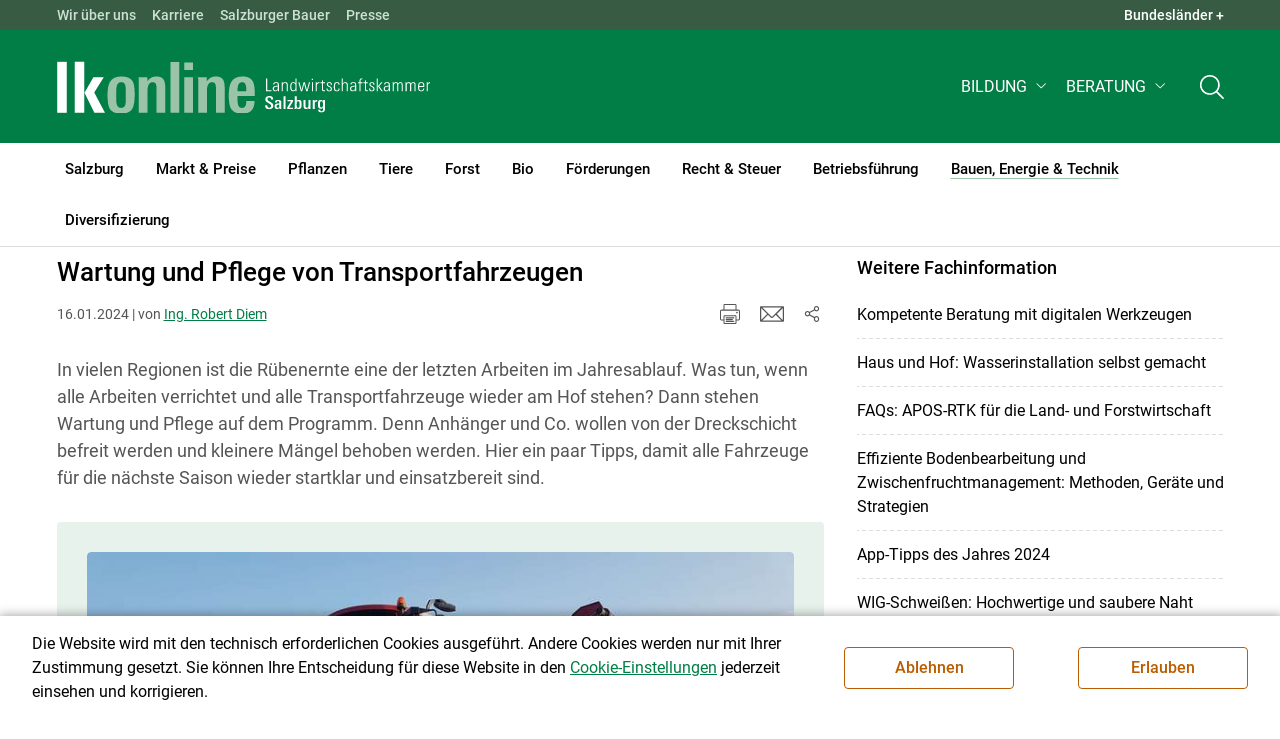

--- FILE ---
content_type: text/html; charset=utf-8
request_url: https://sbg.lko.at/wartung-und-pflege-von-transportfahrzeugen+2400+3942141+1302597?env=bW9kZT1uZXh0JnBhZ2luZz15ZXNfXzIw
body_size: 20884
content:
	<!DOCTYPE html>

	

<html lang="de" class="no-js font-size--s">
<head>
    <title>Wartung und Pflege von Transportfahrzeugen | Landwirtschaftskammer Salzburg</title>

	<meta http-equiv="Content-Type" content="text/html; charset=utf-8">
	<meta name="keywords" content="Agrarprodukte,Landwirtschaft,Agrar,Agrarstatistik,Agrarpolitik,Direktzahlung,Bergbauern,Biologischer Landbau,Benachteiligte Gebiete,Agrarstruktur,Förderung,Forstwirtschaft,Agrarnachrichten,Landwirtschaftskammer,Grünland,Ackerbau,landwirtscchaftliche Berufsvertretung,Lebensmittel,Betriebsführung,Milch,Tierische Erzeugung,Beratung,Ernte,Vieh,Waldwirtschaft,Getreide,bäuerliche Gesellschaft" >
	<meta http-equiv="X-UA-Compatible" content="IE=edge">
	<meta name="robots" content="index,follow,noarchive">
	<meta name="generator" content="">
	<meta name="description" content="In vielen Regionen ist die Rübenernte eine der letzten Arbeiten im Jahresablauf. Was tun, wenn alle Arbeiten verrichtet und alle Transportfahrzeuge wieder am Hof stehen? Dann stehen Wartung und Pflege auf dem Programm. Denn Anhänger und Co. wollen von der Dreckschicht befreit werden und kleinere Mängel behoben werden. Hier ein paar Tipps, damit alle Fahrzeuge für die nächste Saison wieder startklar und einsatzbereit sind.">
	<meta name="language" content="de">
	<meta name="mobile-web-app-capable" content="yes">
	<meta name="viewport" content="width=device-width, initial-scale=1">
	<link rel="icon" href="/favicon.ico" type="image/x-icon" />
	<link rel="shortcut icon" href="/favicon.ico" type="image/x-icon"  />
	<link rel="preconnect" href="https://cdn.lko.at" crossorigin="anonymous" />
	<link rel="dns-prefetch" href="//cdn.lko.at" />
	<link rel="preconnect" href="https://stat1.netletter.at" crossorigin="anonymous" />
	<link rel="dns-prefetch" href="//stat1.netletter.at" />
	<link rel="preconnect" href="https://stat2.netletter.at" crossorigin="anonymous" />
	<link rel="dns-prefetch" href="//stat2.netletter.at"  />
	<!-- Chrome, Firefox OS and Opera -->
	<meta name="theme-color" content="#d0e3d0" />
	<!-- Windows Phone -->
	<meta name="msapplication-navbutton-color" content="#d0e3d0" />
	<!-- iOS Safari -->
	<meta name="apple-mobile-web-app-status-bar-style" content="#d0e3d0" />
	<link rel="shortcut icon" href="/favicon.ico" />	  	
		<meta property="og:image" content="https://cdn.lko.at/lko3/mmedia/image/2019.04.16/1555418285004750.jpg?m=NTAwLDI1OCwxMDAlLDY4LjY2NyUsMCUsMCUsLCw%3D&amp;_=1555418288" />
		<meta property="og:image:alt" content="" />
		<meta property="og:image:width" content="500" />
		<meta property="og:image:height" content="258" />

	<link rel="canonical" href="https://noe.lko.at/wartung-und-pflege-von-transportfahrzeugen+2400+3942138" />
	<script>window.DC_STAT = window.DC_STAT || []; </script>
 
<style id="critical" type="text/css">@font-face { font-display: swap; font-family: "Roboto"; font-style: normal; font-weight: 400; src: url("/src_project/fonts/Roboto/roboto-v30-latin-regular.woff") format("woff"), url("/src_project/fonts/Roboto/roboto-v30-latin-regular.woff2") format("woff2"); } :root, [data-bs-theme=light] { --bs-body-font-family: "Roboto", sans-serif; --bs-body-font-size: 1rem; --bs-body-font-weight: 400; --bs-body-line-height: 1.5; } @media (prefers-reduced-motion: no-preference) { :root { scroll-behavior: smooth; } } body { margin: 0; font-family: var(--bs-body-font-family); font-size: var(--bs-body-font-size); font-weight: var(--bs-body-font-weight); line-height: var(--bs-body-line-height); color: var(--bs-body-color); text-align: var(--bs-body-text-align); background-color: var(--bs-body-bg); -webkit-text-size-adjust: 100%; -webkit-tap-highlight-color: rgba(0, 0, 0, 0); } :root { --bs-breakpoint-xs: 0; --bs-breakpoint-sm: 576px; --bs-breakpoint-md: 768px; --bs-breakpoint-lg: 992px; --bs-breakpoint-xl: 1200px; --bs-breakpoint-xxl: 1400px; } .row { --bs-gutter-x: 2.063rem; --bs-gutter-y: 0; display: flex; flex-wrap: wrap; margin-top: calc(-1 * var(--bs-gutter-y)); margin-right: calc(-0.5 * var(--bs-gutter-x)); margin-left: calc(-0.5 * var(--bs-gutter-x)); } .row > * { flex-shrink: 0; width: 100%; max-width: 100%; padding-right: calc(var(--bs-gutter-x) * 0.5); padding-left: calc(var(--bs-gutter-x) * 0.5); margin-top: var(--bs-gutter-y); } .container, .container-fluid { --bs-gutter-x: 2.063rem; --bs-gutter-y: 0; width: 100%; padding-right: calc(var(--bs-gutter-x) * 0.5); padding-left: calc(var(--bs-gutter-x) * 0.5); margin-right: auto; margin-left: auto; } .col, .col-xs, .col-sm, .col-md, .col-lg, .col-xl, .col-xxl { flex: 1 0 0%; } .col-auto, .col-xs-auto, .col-sm-auto, .col-md-auto, .col-lg-auto, .col-xl-auto, .col-xxl-auto { flex: 0 0 auto; width: auto; } .col-12, .col-xs-12, .col-sm-12, .col-md-12, .col-lg-12, .col-xl-12, .col-xxl-12 { flex: 0 0 auto; width: 100%; } img, figure img { max-width: 100%; height: auto; display: block; } .d-none { display: none !important; } .collapse:not(.show) { display: none; } .collapse:not(.show) .slick-slider { display: none; } .slick-slider:not(.slick-initialized) { visibility: hidden !important; } .slick-slider:not(.slick-initialized).slider2slide { aspect-ratio: 392/178; } .slick-slider:not(.slick-initialized) > div:not(:first-child) { display: none !important; } .slick-slider:not(.slick-initialized):first-of-type > div:first-child img:first-of-type { visibility: visible; }</style>
<!-- [apc] cache hit, valid -->
	<link rel="stylesheet" title="default" href="/pages/pkgs/9e007e8be6199cb9a50eb1dc822fcf4d_0.css?_=1769034201"/>

	<!-- [apc] cache hit, valid -->
	<link rel="stylesheet" title="default" href="/pages/pkgs/df5ecef95e0d057f4939e4ebf507e49b_0.css?_=1769034201"/>
	<link rel="stylesheet" title="default" href="/pages/pkgs/df5ecef95e0d057f4939e4ebf507e49b_1.css?_=1769034201"/>
	<link rel="stylesheet" title="default" href="/pages/pkgs/df5ecef95e0d057f4939e4ebf507e49b_2.css?_=1769034201"/>
	<link rel="stylesheet" title="default" href="/pages/pkgs/df5ecef95e0d057f4939e4ebf507e49b_3.css?_=1769034201"/>
	<link rel="stylesheet" title="default" href="/pages/pkgs/df5ecef95e0d057f4939e4ebf507e49b_4.css?_=1769034201"/>
	<!-- [apc] cache hit, valid -->
	<script charset="utf-8" src="/pages/pkgs/12bc4afc8c4b4c2465ce151f9dcc0680_0.js?_=1769034201"></script>
	














	


	
















</head>
<body class="full"  id="de">
<!-- breadcrumbs
	"Bauen, Energie & Technik\/Technik & Digitalisierung"
	"Bauen, Energie & Technik\/Technik & Digitalisierung\/Wartung und Pflege von Transportfahrzeugen"
	-->
	<!-- statistics -->
	<script>
	  var _paq = window._paq = window._paq || [];
	  /* tracker methods like "setCustomDimension" should be called before "trackPageView" */
	  _paq.push(['trackPageView']);
	  _paq.push(['enableLinkTracking']);
	  (function() {
		var u="//matstat01.digidev.at/";
		_paq.push(['setTrackerUrl', u+'lko']);
		_paq.push(['setSiteId', '12']);
		var d=document, g=d.createElement('script'), s=d.getElementsByTagName('script')[0];
		g.async=true; g.src=u+'digistat.js'; s.parentNode.insertBefore(g,s);
	  })();
	  window.matomoAsyncInit = function () {
		try {
			var matstat2025 = Matomo.getTracker("https://matstat01.digidev.at/lko", 60);
			matstat2025.enableLinkTracking(true);
			const crumbs = document.getElementsByClassName('breadcrumb-item');
			// careful to take the shown crumbs, if available
			if (crumbs.length > 0 ) {
				let breadcrumbpath = ''
				for (let i = 1 ; i < crumbs.length; i++) { // skip MENU
					breadcrumbpath += crumbs[i].textContent.trim().replace(/\u002f/g, "\u2215") + '/';
				}
				matstat2025.setCustomUrl(location.origin + "/" + breadcrumbpath + location.pathname.substring(1) + location.search);
				matstat2025.setDocumentTitle(breadcrumbpath + document.title.trim().replace(/\u002f/g, "\u2215"));
			} else {
				matstat2025.setCustomUrl(location.origin + "/" + "Bauen, Energie & Technik\/Technik & Digitalisierung" + "/" + location.pathname.substring(1) + location.search);
				matstat2025.setDocumentTitle("Bauen, Energie & Technik\/Technik & Digitalisierung\/Wartung und Pflege von Transportfahrzeugen");
			}
			matstat2025.trackPageView();
		} catch( err ) { console.log(err) }
	  };
	</script>
	<!-- statistics -->

<div class="browserwarn" style="display: none;">Für Browser < IE 11 nicht optimiert. Verwenden Sie bitte einen aktuelleren Browser.</div>

<span id="final-top"></span>

<section class="beratung par-id2812 open mdoc mdoc3942141 id2930 nav-no layout2 lk_salzburg resp5">

<div id="wrap" class="row-fluid wrap">

<a tabindex="1" class="sr-only sr-only-focusable skip-content" href="#skip-content" aria-label="Skip to main content"><span>Skip to main content</span></a>




<header id="main-header" class="sticky-header main-header autohide">

<!-- 5web -->
					<div class="toplinks d-none d-md-block" >
<div class="toplinks_level1 inline" >
	<div class="container">
		<nav>
			<ul class="nav" aria-label="Bundesländer" role="list">
				<li class="nav-item">
					<span class="nav-link">Landwirtschaftskammern:</span>
				</li>
								<li class="nav-item cell1">
					<a class="nav-link" href="https://www.lko.at/"  target="_blank" >
						Österreich					</a>
				</li>
				<li class="nav-item cell2">
					<a class="nav-link" href="https://bgld.lko.at/"  target="_blank" >
						Bgld					</a>
				</li>
				<li class="nav-item cell3">
					<a class="nav-link" href="https://ktn.lko.at/"  target="_blank" >
						Ktn					</a>
				</li>
				<li class="nav-item cell4">
					<a class="nav-link" href="https://noe.lko.at/"  target="_blank" >
						Nö					</a>
				</li>
				<li class="nav-item cell5">
					<a class="nav-link" href="https://ooe.lko.at/"  target="_blank" >
						Oö					</a>
				</li>
				<li class="nav-item cell6">
					<a class="nav-link" href="https://sbg.lko.at/"  target="_blank" >
						sbg					</a>
				</li>
				<li class="nav-item cell7">
					<a class="nav-link" href="https://stmk.lko.at/"  target="_blank" >
						Stmk					</a>
				</li>
				<li class="nav-item cell8">
					<a class="nav-link" href="https://tirol.lko.at/"  target="_blank" >
						Tirol					</a>
				</li>
				<li class="nav-item cell9">
					<a class="nav-link" href="https://vbg.lko.at/"  target="_blank" >
						Vbg					</a>
				</li>
				<li class="nav-item cell10">
					<a class="nav-link" href="https://wien.lko.at/"  target="_blank" >
						Wien					</a>
				</li>
				<li class="nav-item">
					<a class="nav-link js-toggle-toplinks" title="Quick Links" data-bs-toggle="collapse" href="#collapseToplinks" role="button" aria-expanded="false" aria-controls="collapseToplinks">Quick Links + </a>
				</li>
			</ul>
		</nav>
	</div>
</div>

		<div id="collapseToplinks" class="toplinks_level2 inline collapse show"
			>
			<div class="container">
				<ul class="nav" aria-label="Quicklinks" role="list">
									<li class="sm-nav-item cell1">
								<a class="sm-nav-link" title="Wir über uns"
					href="/mitarbeiter+2400++900556+1238"  target="_self" >
									Wir über uns								</a>
								</li>
				<li class="sm-nav-item cell2">
								<a class="sm-nav-link" title="Karriere"
					href="/karriere+2400++4225922+8655"  target="_self" >
									Karriere								</a>
								</li>
				<li class="sm-nav-item cell3">
								<a class="sm-nav-link" title="Salzburger Bauer"
					href="/salzburger-bauer+2400++1200113+1713"  target="_self" >
									Salzburger Bauer								</a>
								</li>
				<li class="sm-nav-item cell4">
								<a class="sm-nav-link" title="Presse"
					href="/presse+2400++1348950+3235"  target="_self" >
									Presse								</a>
								</li>
					<li class="nav-item">
						<a class="nav-link js-toggle-toplinks" title="Bundesländer" data-bs-toggle="collapse" href="#collapseToplinks" role="button" aria-expanded="false" aria-controls="collapseToplinks">Bundesländer +</a>
					</li>
				</ul>
			</div>
		</div>

					</div>


<div class="navbar navbar-expand-xl extend-smart btco-hover-menu">

<div class="header">

<div class="container">

<div class="header-green">



					<div class="brand">
						<a class="logo" href="/salzburg+2400+++1164" target="_self" title="... Startseite">
							<img src="/src_project/svg/portal/5/logo.svg" class="logo__logo" alt="Logo Landwirtschaftskammer" width="198" height="52">
							<img src="/src_project/svg/portal/5/print/logo2.svg" class="print-logo-first " alt="Print Logo Landwirtschaftskammer">
							<div class="logo-second">
								<img src="/src_project/svg/portal/5/bundeslaender/lk_salzburg.svg" class="logo__bundesland" alt="LK Salzburg logo" width="166" height="35">
							</div>
							<img src="/src_project/svg/portal/5/print/lk_salzburg.svg"  class="print-logo-second" alt="LK Salzburg logo">
						</a>
					</div>


<nav>
<ul class="nav sm-navbar navbar-nav expand-on-hover navbar-links d-none d-xl-block" id="">

			<li class="menu2945 sm-sub-item sm-nav-item" id="menu2945">

				<a role="button" aria-haspopup="true" aria-expanded="false" class=" sm-sub-toggler sm-nav-link" title="Bildung" href="/bildung+2500++1302612" target="_self"><span>Bildung</span></a>

				<ul class="dropdown-menu" aria-labelledby="bildung">

								<li class="topmenu">
				<a class=" sm-sub-toggler sm-nav-link" title="Bildung" href="/bildung+2500++1302612" target="_self"><span>Bildung</span>					<svg class="svgicon-home" aria-hidden="true">
						<use xlink:href="/src_project/svg/portal/svg/home.svg#Ebene_1"></use>
					</svg>
</a>

			</li>

							<li id="menu3473" class="menu2945">
								<a class="  dropdown-item" title="Bildung aktuell" href="/bildung-aktuell+2500++1373227" target="_self"><span>Bildung aktuell</span></a>

							</li>
							<li id="menu7741" class="menu2945">
								<a class="  dropdown-item" title="Kurse, Workshops, Veranstaltungen" href="/kurse-workshops-veranstaltungen+2500++2862309" target="_self"><span>Kurse, Workshops, Veranstaltungen</span></a>

							</li>
				</ul>
			</li>

			<li class="menu5967 sm-sub-item sm-nav-item" id="menu5967">

				<a role="button" aria-haspopup="true" aria-expanded="false" class=" sm-sub-toggler sm-nav-link" title="Beratung" href="/beratung+2500++2175003" target="_self"><span>Beratung</span></a>

				<ul class="dropdown-menu" aria-labelledby="beratung">

								<li class="topmenu">
				<a class=" sm-sub-toggler sm-nav-link" title="Beratung" href="/beratung+2500++2175003" target="_self"><span>Beratung</span>					<svg class="svgicon-home" aria-hidden="true">
						<use xlink:href="/src_project/svg/portal/svg/home.svg#Ebene_1"></use>
					</svg>
</a>

			</li>

							<li id="menu5981" class="menu5967">
								<a class="  dropdown-item" title="Information zur LK-Beratung" href="/information-zur-lk-beratung+2500++2176279" target="_self"><span>Information zur LK-Beratung</span></a>

							</li>
							<li id="menu5972" class="menu5967">
								<a class="  dropdown-item" title="Betrieb &amp; Unternehmen" href="/betrieb-unternehmen+2500++2175008" target="_self"><span>Betrieb & Unternehmen</span></a>

							</li>
							<li id="menu5973" class="menu5967">
								<a class="  dropdown-item" title="Recht | Steuer | Soziales" href="/recht-steuer-soziales+2500++2175009" target="_self"><span>Recht | Steuer | Soziales</span></a>

							</li>
							<li id="menu5974" class="menu5967">
								<a class="  dropdown-item" title="Tierproduktion" href="/tierproduktion+2500++2175010" target="_self"><span>Tierproduktion</span></a>

							</li>
							<li id="menu5982" class="menu5967">
								<a class="  dropdown-item" title="Biolandbau" href="/biolandbau+2500++2177124" target="_self"><span>Biolandbau</span></a>

							</li>
							<li id="menu5975" class="menu5967">
								<a class="  dropdown-item" title="Pflanzenproduktion" href="/pflanzenproduktion+2500++2175011" target="_self"><span>Pflanzenproduktion</span></a>

							</li>
							<li id="menu7006" class="menu5967">
								<a class="  dropdown-item" title="Heutrocknung und Energie" href="/heutrocknung-und-energie+2500++2558890" target="_self"><span>Heutrocknung und Energie</span></a>

							</li>
							<li id="menu5976" class="menu5967">
								<a class="  dropdown-item" title="Forst- &amp; Holzwirtschaft" href="/forst-holzwirtschaft+2500++2175012" target="_self"><span>Forst- & Holzwirtschaft</span></a>

							</li>
							<li id="menu5977" class="menu5967">
								<a class="  dropdown-item" title="Erwerbskombination" href="/erwerbskombination+2500++2175013" target="_self"><span>Erwerbskombination</span></a>

							</li>
							<li id="menu6445" class="menu5967">
								<a class="  dropdown-item" title="Bauberatung" href="/bauberatung+2500++2376278" target="_self"><span>Bauberatung</span></a>

							</li>
				</ul>
			</li>
</ul>
</nav>


<nav id="mobile-navigation" role="navigation" class="">

<button id="" class="hamburger-close collapsed trigger-bundesland" data-bs-toggle="collapse" data-bs-target="#toggle-bundesland" aria-expanded="false" aria-label="Toggle Bundesland" href="#toggle-bundesland">

<svg class="svgicon-burger " aria-hidden="true" viewBox="0 0 48 26.041"><use xlink:href="/src_project/svg/portal/5/svg/oesterreich_icon_2.svg#Ebene_1"></use></svg>

<svg class="svgicon-burger hover-icon" aria-hidden="true" viewBox="0 0 48 26.041"><use xlink:href="/src_project/svg/portal/5/svg/oesterreich_icon.svg#Ebene_1"></use></svg>

<svg class="svgicon-close-burger" aria-hidden="true" viewBox="0 0 12 12"><use xlink:href="/src_project/svg/portal/5/svg/close.svg#Ebene_1"></use></svg>

</button>

<button id="" class="hamburger-close collapsed trigger-search" data-bs-toggle="collapse" data-bs-target="#toggle-search" aria-expanded="false" aria-label="Toggle search" href="#toggle-search">

<svg class="svgicon-burger " aria-hidden="true" viewBox="0 0 18 18"><use xlink:href="/src_project/svg/portal/5/svg/lupe_suche.svg#Ebene_1"></use></svg>

<svg class="svgicon-close-burger" aria-hidden="true" viewBox="0 0 12 12"><use xlink:href="/src_project/svg/portal/5/svg/close.svg#Ebene_1"></use></svg>

</button>

<span class="triger-menu-platzhalter" aria-label="Open main menu">

<svg class="svgicon-burger" aria-hidden="true" viewBox="0 0 56 40">

<use xlink:href="/src_project/svg/portal/5/svg/menu_mobil_icon.svg#Ebene_1"></use>

</svg>

</span>

</nav>

</div>

</div>

</div>

<nav id="main-navigation" role="navigation" class="">

<div class="container">

<div class="bdl-mobil collapse" id="toggle-bundesland">

<ul class="nav">
	<li class="sm-nav-item">
		<span class="sm-nav-link-title">Landwirtschaftskammern</span>
	</li>
		<li class="sm-nav-item cell1">
		<a class="sm-nav-link"
		   href="https://www.lko.at/"
		   title="Österreich"
		   target="_blank">Österreich</a>
	</li>
		<li class="sm-nav-item cell2">
		<a class="sm-nav-link"
		   href="https://bgld.lko.at/"
		   title="Burgenland"
		   target="_blank">Burgenland</a>
	</li>
		<li class="sm-nav-item cell3">
		<a class="sm-nav-link"
		   href="https://ktn.lko.at/"
		   title="Kärnten"
		   target="_blank">Kärnten</a>
	</li>
		<li class="sm-nav-item cell4">
		<a class="sm-nav-link"
		   href="https://noe.lko.at/"
		   title="Niederösterreich"
		   target="_blank">Niederösterreich</a>
	</li>
		<li class="sm-nav-item cell5">
		<a class="sm-nav-link"
		   href="https://ooe.lko.at/"
		   title="Oberösterreich"
		   target="_blank">Oberösterreich</a>
	</li>
		<li class="sm-nav-item cell6">
		<a class="sm-nav-link"
		   href="https://sbg.lko.at/"
		   title="Salzburg"
		   target="_blank">Salzburg</a>
	</li>
		<li class="sm-nav-item cell7">
		<a class="sm-nav-link"
		   href="https://stmk.lko.at/"
		   title="Steiermark"
		   target="_blank">Steiermark</a>
	</li>
		<li class="sm-nav-item cell8">
		<a class="sm-nav-link"
		   href="https://tirol.lko.at/"
		   title="Tirol"
		   target="_blank">Tirol</a>
	</li>
		<li class="sm-nav-item cell9">
		<a class="sm-nav-link"
		   href="https://vbg.lko.at/"
		   title="Vorarlberg"
		   target="_blank">Vorarlberg</a>
	</li>
		<li class="sm-nav-item cell10">
		<a class="sm-nav-link"
		   href="https://wien.lko.at/"
		   title="Wien"
		   target="_blank">Wien</a>
	</li>
	</ul>


</div>

<div class="main-search collapse" id="toggle-search">






<script type="text/javascript">

	$(document).ready(function() {

		$("input#fulltext_search").autocomplete({
			source: "/?mlay_id=10011&menu=LK Salzburg&npf_cache=no&r="+Math.round(Math.random()*1000000), //autocomplete data
			open: function() {
				$(this).autocomplete("widget").css("z-index", 5000);
				return false;
			},
			select: function(event, ui) {
				var origEvent = event;
				while (origEvent.originalEvent !== undefined)
					origEvent = origEvent.originalEvent;
				if (origEvent.type == "keydown")
					$("#content-search-form").submit();
			}
		});

		$("#fulltext_search").on("blur", function() {
			$(this).val(String($(this).val()).trim());
		});

		$("#fulltext_search").on('keydown', function(event){ //enter event.
			if(event.keyCode == 13) {
				if($('#fulltext_search').val() != 'Ihr Suchbegriff' && $('#fulltext_search').val() != '' && $('#fulltext_search').val() != '*') {
					$("#content-search-form").submit();
				} else {
					$("#fulltext_search").val("").focus();
					return false;
				}
			}
		});

		// focus on collapse open, if inside collapse
		if($("#fulltext_search").closest('.collapse').length)
		{
			$("#fulltext_search").closest('.collapse').on('shown.bs.collapse', function() {
				$("#fulltext_search").focus();
			})
		}
	});

	function vt_search() {
		if($('#fulltext_search').val() != 'Ihr Suchbegriff' && $('#fulltext_search').val() != '' && $('#fulltext_search').val() != '*') {
			$("#content-search-form").submit();
		} else {
			$("#fulltext_search").val("").focus();
			return false;
		}
	}

</script>
	<form id="content-search-form" class="form-inline" name="solrFormSmall" method="GET"  action="/volltextsuche+2400++1348760+3215">
		<input type="hidden" value="no" name="npf_cache" />
		<label for="fulltext_search" class="sr-only">Volltextsuche</label>
		<button type="submit" id="solr-form-submit-forw" class="btn" onclick="vt_search();" title="Volltextsuche">
			<svg class="svgicon-suche" aria-hidden="true">
				<use xlink:href="/src_project/svg/portal/5/svg/suche.svg#Ebene_1"></use>
			</svg>
		</button>
		<input class="form-control" type="text" placeholder="Ihr Suchbegriff" aria-label="Search" id="fulltext_search" placeholder="Ihr Suchbegriff" name="fulltext_search" value="" />

	</form>



</div>

<nav id="navbar1" class="sm-navbar sm-navbar--offcanvas-right">

<span class="sm-toggler-state" id="sm-toggler-state-1"></span>

<div class="sm-toggler">

<a class="sm-toggler-anchor sm-toggler-anchor--show" href="#sm-toggler-state-1" role="button" aria-label="Open main menu">

<span class="sm-toggler-icon sm-toggler-icon--show"></span>

</a>

<a class="sm-toggler-anchor sm-toggler-anchor--hide" href="#" role="button" aria-label="Close main menu">

<span class="sm-toggler-icon sm-toggler-icon--hide"></span>

</a>

</div>

<a class="sm-offcanvas-overlay" href="#" aria-hidden="true" tabindex="-1"></a>

<div class="sm-offcanvas" id="sm-offcanvas-toggler">

<div class="sm-hide-large" style="display: flex; align-items: center; justify-content: space-between" aria-hidden="true">

<div class="sm-brand"><img src="/src_project/svg/portal/5/logo2.svg" class="logo__logo" alt="Logo Landwirtschaftskammern ">

<span class="region">Österreich</span>

</div>

<div class="sm-toggler">

<a class="sm-toggler-anchor sm-toggler-anchor--hide" href="#" role="button">

<span class="sm-toggler-icon sm-toggler-icon--hide"></span>

</a>

</div>

</div>

<ul class="sm-nav sm-nav--left navbar-nav" id="main-menu">

<li class="sm-sub-item menu2471 sm-nav-item">
		<a class="sm-nav-link--split sm-nav-link" title="Salzburg" href="/salzburg+2500+++1164" target="_self"><span>Salzburg</span></a>
		<button class="sm-nav-link sm-nav-link--split sm-sub-toggler" aria-label="Toggle sub menu"></button><ul class="sm-sub">
			<li class="sm-sub-item topmenu d-md-none">
				<a class="sm-sub-link" title="Salzburg" href="/salzburg+2500+++1164" target="_self"><span>Salzburg</span></a>

			</li>

			<li class="sm-sub-item menu1169">
				<a class=" sm-sub-link" title="Aktuelles" href="/aktuelles+2500++900097" target="_self"><span>Aktuelles</span></a>
			</li>
			<li class="sm-sub-item menu1229">
				<a class="sm-sub-link sm-nav-link--split" title="Wir über uns" href="javascript:;" target="_self"><span>Wir über uns</span></a>
				<button class="sm-nav-link sm-nav-link--split sm-sub-toggler" aria-label="Toggle sub menu"></button><ul class="sm-sub">
					<li class="sm-sub-item topmenu d-md-none">
						<a class=" sm-sub-link" title="Wir über uns" href="javascript:;" target="_self"><span>Wir über uns</span></a>

					</li>

					<li class="sm-sub-item menu1247">
						<a class=" sm-sub-link" title="Organisation" href="/organisation+2500++900593" target="_self"><span>Organisation</span></a>
					</li>
					<li class="sm-sub-item menu1238">
						<a class=" sm-sub-link" title="Mitarbeiterinnen und Mitarbeiter" href="/mitarbeiterinnen-und-mitarbeiter+2500++900556" target="_self"><span>Mitarbeiterinnen und Mitarbeiter</span></a>
					</li>
					<li class="sm-sub-item menu7724">
						<a class=" sm-sub-link" title="Partnerschaftliche Interessenvertretung" href="/partnerschaftliche-interessenvertretung+2500++2818356" target="_self"><span>Partnerschaftliche Interessenvertretung</span></a>
					</li>
				</ul>
			</li>
			<li class="sm-sub-item menu8655">
				<a class="sm-sub-link sm-nav-link--split" title="Karriere" href="/karriere+2400++4225922" target="_self"><span>Karriere</span></a>
				<button class="sm-nav-link sm-nav-link--split sm-sub-toggler" aria-label="Toggle sub menu"></button><ul class="sm-sub">
					<li class="sm-sub-item topmenu d-md-none">
						<a class=" sm-sub-link" title="Karriere" href="/karriere+2400++4225922" target="_self"><span>Karriere</span></a>

					</li>

					<li class="sm-sub-item menu8656">
						<a class=" sm-sub-link" title="Karriere in der LK Salzburg" href="/karriere-in-der-lk-salzburg+2500++4225923" target="_self"><span>Karriere in der LK Salzburg</span></a>
					</li>
					<li class="sm-sub-item menu8657">
						<a class=" sm-sub-link" title="Offene Stellen und Initiativbewerbung" href="/offene-stellen-und-initiativbewerbung+2500++4225924" target="_self"><span>Offene Stellen und Initiativbewerbung</span></a>
					</li>
				</ul>
			</li>
			<li class="sm-sub-item menu1341">
				<a class="sm-sub-link sm-nav-link--split" title="Bezirksbauernkammer" href="/bezirksbauernkammer+2500++900613" target="_self"><span>Bezirksbauernkammer</span></a>
				<button class="sm-nav-link sm-nav-link--split sm-sub-toggler" aria-label="Toggle sub menu"></button><ul class="sm-sub">
					<li class="sm-sub-item topmenu d-md-none">
						<a class=" sm-sub-link" title="Bezirksbauernkammer" href="/bezirksbauernkammer+2500++900613" target="_self"><span>Bezirksbauernkammer</span></a>

					</li>

					<li class="sm-sub-item menu1638">
						<a class=" sm-sub-link" title="Hallein" href="/hallein+2500++900638" target="_self"><span>Hallein</span></a>
					</li>
					<li class="sm-sub-item menu1639">
						<a class=" sm-sub-link" title="Salzburg" href="/salzburg+2500++900639" target="_self"><span>Salzburg</span></a>
					</li>
					<li class="sm-sub-item menu1640">
						<a class=" sm-sub-link" title="St.Johann" href="/st-johann+2500++900640" target="_self"><span>St.Johann</span></a>
					</li>
					<li class="sm-sub-item menu1641">
						<a class=" sm-sub-link" title="Tamsweg" href="/tamsweg+2500++900641" target="_self"><span>Tamsweg</span></a>
					</li>
					<li class="sm-sub-item menu1642">
						<a class=" sm-sub-link" title="Zell am See" href="/zell-am-see+2500++900642" target="_self"><span>Zell am See</span></a>
					</li>
				</ul>
			</li>
			<li class="sm-sub-item menu8453">
				<a class=" sm-sub-link" title="Verbände" href="/verbände+2500++3678177" target="_self"><span>Verbände</span></a>
			</li>
			<li class="sm-sub-item menu7389">
				<a class="sm-sub-link sm-nav-link--split" title="Salzburger Bauer" href="/salzburger-bauer+2500++2686213" target="_self"><span>Salzburger Bauer</span></a>
				<button class="sm-nav-link sm-nav-link--split sm-sub-toggler" aria-label="Toggle sub menu"></button><ul class="sm-sub">
					<li class="sm-sub-item topmenu d-md-none">
						<a class=" sm-sub-link" title="Salzburger Bauer" href="/salzburger-bauer+2500++2686213" target="_self"><span>Salzburger Bauer</span></a>

					</li>

					<li class="sm-sub-item menu1713">
						<a class=" sm-sub-link" title="Fachzeitung der LK Salzburg" href="/fachzeitung-der-lk-salzburg+2500++1200113" target="_self"><span>Fachzeitung der LK Salzburg</span></a>
					</li>
					<li class="sm-sub-item menu6709">
						<a class=" sm-sub-link" title="Betriebsreportagen" href="/betriebsreportagen+2500++2477192" target="_self"><span>Betriebsreportagen</span></a>
					</li>
					<li class="sm-sub-item menu7461">
						<a class=" sm-sub-link" title="Menschen am Land" href="/menschen-am-land+2500++2698741" target="_self"><span>Menschen am Land</span></a>
					</li>
					<li class="sm-sub-item menu7462">
						<a class=" sm-sub-link" title="Sonderbeilagen" href="/sonderbeilagen+2500++2698742" target="_self"><span>Sonderbeilagen</span></a>
					</li>
					<li class="sm-sub-item menu7463">
						<a class=" sm-sub-link" title="Über die Alm" href="/über-die-alm+2500++2698743" target="_self"><span>Über die Alm</span></a>
					</li>
					<li class="sm-sub-item menu7390">
						<a class=" sm-sub-link" title="Land und Leben" href="/land-und-leben+2500++2687295" target="_self"><span>Land und Leben</span></a>
					</li>
					<li class="sm-sub-item menu5706">
						<a class=" sm-sub-link" title="Markttreff" href="/markttreff+2500++1793531" target="_self"><span>Markttreff</span></a>
					</li>
					<li class="sm-sub-item menu7391">
						<a class=" sm-sub-link" title="Rezepte" href="/rezepte+2500++2687296" target="_self"><span>Rezepte</span></a>
					</li>
					<li class="sm-sub-item menu7309">
						<a class=" sm-sub-link" title="Marias Welt" href="/marias-welt+2500++2627034" target="_self"><span>Marias Welt</span></a>
					</li>
				</ul>
			</li>
			<li class="sm-sub-item menu8662">
				<a class="sm-sub-link sm-nav-link--split" title="Videos" href="/videos+2500++4233997" target="_self"><span>Videos</span></a>
				<button class="sm-nav-link sm-nav-link--split sm-sub-toggler" aria-label="Toggle sub menu"></button><ul class="sm-sub">
					<li class="sm-sub-item topmenu d-md-none">
						<a class=" sm-sub-link" title="Videos" href="/videos+2500++4233997" target="_self"><span>Videos</span></a>

					</li>

					<li class="sm-sub-item menu8665">
						<a class=" sm-sub-link" title="Beratung" href="/beratung+2500++4234307" target="_self"><span>Beratung</span></a>
					</li>
					<li class="sm-sub-item menu7307">
						<a class=" sm-sub-link" title="Betriebsreportagen" href="/betriebsreportagen+2500++2625019" target="_self"><span>Betriebsreportagen</span></a>
					</li>
					<li class="sm-sub-item menu8661">
						<a class=" sm-sub-link" title="Bäuerinnen: Mei b´sonderer Moment" href="/bäuerinnen-mei-b-sonderer-moment+2500++4233505" target="_self"><span>Bäuerinnen: Mei b´sonderer Moment</span></a>
					</li>
					<li class="sm-sub-item menu8663">
						<a class=" sm-sub-link" title="Firmeninfos" href="/firmeninfos+2500++4234005" target="_self"><span>Firmeninfos</span></a>
					</li>
					<li class="sm-sub-item menu8664">
						<a class=" sm-sub-link" title="Veranstaltungen" href="/veranstaltungen+2500++4234007" target="_self"><span>Veranstaltungen</span></a>
					</li>
				</ul>
			</li>
			<li class="sm-sub-item menu8691">
				<a class="sm-sub-link sm-nav-link--split" title="lk Planbau" href="javascript:;" target="_self"><span>lk Planbau</span></a>
				<button class="sm-nav-link sm-nav-link--split sm-sub-toggler" aria-label="Toggle sub menu"></button><ul class="sm-sub">
					<li class="sm-sub-item topmenu d-md-none">
						<a class=" sm-sub-link" title="lk Planbau" href="javascript:;" target="_self"><span>lk Planbau</span></a>

					</li>

					<li class="sm-sub-item menu8692">
						<a class=" sm-sub-link" title="Bauberatung" href="https://sbg.lko.at/bauberatung+2400++2376278" target="_self"><span>Bauberatung</span></a>
					</li>
					<li class="sm-sub-item menu8693">
						<a class=" sm-sub-link" title="Team Planungsbüro" href="/team-planungsbüro+2500++4267353" target="_self"><span>Team Planungsbüro</span></a>
					</li>
				</ul>
			</li>
			<li class="sm-sub-item menu7265">
				<a class=" sm-sub-link" title="anzeigen.lko.at" href="http://anzeigen.lko.at" target="_blank"><span>anzeigen.lko.at</span></a>
			</li>
			<li class="sm-sub-item menu3235">
				<a class=" sm-sub-link" title="Presse" href="/presse+2500++1348950" target="_self"><span>Presse</span></a>
			</li>
			<li class="sm-sub-item menu3233">
				<a class=" sm-sub-link" title="Bildergalerien" href="/bildergalerien+2500++1348947" target="_self"><span>Bildergalerien</span></a>
			</li>
			<li class="sm-sub-item menu7797">
				<a class=" sm-sub-link" title="Wildökologisches Forum" href="/wildökologisches-forum+2500++2929052" target="_self"><span>Wildökologisches Forum</span></a>
			</li>
			<li class="sm-sub-item menu1679">
				<a class=" sm-sub-link" title="Wetter" href="/wetter+2500++1200034" target="_self"><span>Wetter</span></a>
			</li>
			<li class="sm-sub-item menu1416">
				<a class=" sm-sub-link" title="Kontakt" href="/kontakt+2500++1200340" target="_self"><span>Kontakt</span></a>
			</li>
		</ul>
	</li>
	<li class="sm-sub-item menu2570 sm-nav-item">
		<a class="sm-nav-link--split sm-nav-link" title="Markt &amp; Preise" href="javascript:;" target="_self"><span>Markt & Preise</span></a>
		<button class="sm-nav-link sm-nav-link--split sm-sub-toggler" aria-label="Toggle sub menu"></button><ul class="sm-sub">
			<li class="sm-sub-item topmenu d-md-none">
				<a class="sm-sub-link" title="Markt &amp; Preise" href="javascript:;" target="_self"><span>Markt & Preise</span></a>

			</li>

			<li class="sm-sub-item menu2577">
				<a class=" sm-sub-link" title="Lebendrinder" href="/lebendrinder+2500++1298168" target="_self"><span>Lebendrinder</span></a>
			</li>
			<li class="sm-sub-item menu2584">
				<a class=" sm-sub-link" title="Schlachtrinder" href="/schlachtrinder+2500++1298175" target="_self"><span>Schlachtrinder</span></a>
			</li>
			<li class="sm-sub-item menu2591">
				<a class=" sm-sub-link" title="Schweine &amp; Ferkel" href="/schweine-ferkel+2500++1298182" target="_self"><span>Schweine & Ferkel</span></a>
			</li>
			<li class="sm-sub-item menu2605">
				<a class=" sm-sub-link" title="Milch" href="/milch+2500++1298196" target="_self"><span>Milch</span></a>
			</li>
			<li class="sm-sub-item menu2612">
				<a class=" sm-sub-link" title="Schafe, Lämmer, Ziegen" href="/schafe-lämmer-ziegen+2500++1298203" target="_self"><span>Schafe, Lämmer, Ziegen</span></a>
			</li>
			<li class="sm-sub-item menu2647">
				<a class=" sm-sub-link" title="Holz" href="/holz+2500++1298239" target="_self"><span>Holz</span></a>
			</li>
			<li class="sm-sub-item menu2971">
				<a class=" sm-sub-link" title="Download Marktberichte" href="/download-marktberichte+2500++1302693" target="_self"><span>Download Marktberichte</span></a>
			</li>
		</ul>
	</li>
	<li class="sm-sub-item menu2668 sm-nav-item">
		<a class="sm-nav-link--split sm-nav-link" title="Pflanzen" href="/pflanzen+2500++1298262" target="_self"><span>Pflanzen</span></a>
		<button class="sm-nav-link sm-nav-link--split sm-sub-toggler" aria-label="Toggle sub menu"></button><ul class="sm-sub">
			<li class="sm-sub-item topmenu d-md-none">
				<a class="sm-sub-link" title="Pflanzen" href="/pflanzen+2500++1298262" target="_self"><span>Pflanzen</span></a>

			</li>

			<li class="sm-sub-item menu2675">
				<a class=" sm-sub-link" title="Ackerkulturen" href="/ackerkulturen+2500++1298269" target="_self"><span>Ackerkulturen</span></a>
			</li>
			<li class="sm-sub-item menu2697">
				<a class=" sm-sub-link" title="Grünland &amp; Futterbau" href="/grünland-futterbau+2500++1302361" target="_self"><span>Grünland & Futterbau</span></a>
			</li>
			<li class="sm-sub-item menu2682">
				<a class=" sm-sub-link" title="Boden-, Wasserschutz &amp; Düngung" href="/boden-wasserschutz-düngung+2500++1298277" target="_self"><span>Boden-, Wasserschutz & Düngung</span></a>
			</li>
			<li class="sm-sub-item menu8560">
				<a class=" sm-sub-link" title="NAPV und Ammoniakreduktion" href="/napv-und-ammoniakreduktion+2500++3831787" target="_self"><span>NAPV und Ammoniakreduktion</span></a>
			</li>
			<li class="sm-sub-item menu2704">
				<a class=" sm-sub-link" title="Pflanzenschutz" href="/pflanzenschutz+2500++1302368" target="_self"><span>Pflanzenschutz</span></a>
			</li>
			<li class="sm-sub-item menu8112">
				<a class=" sm-sub-link" title="Biodiversität" href="/biodiversität+2500++3409288" target="_self"><span>Biodiversität</span></a>
			</li>
			<li class="sm-sub-item menu3536">
				<a class=" sm-sub-link" title="Obstbau" href="/obstbau+2500++1376497" target="_self"><span>Obstbau</span></a>
			</li>
			<li class="sm-sub-item menu7659">
				<a class="sm-sub-link sm-nav-link--split" title="Weinbau" href="/weinbau+2500++2750196" target="_self"><span>Weinbau</span></a>
				<button class="sm-nav-link sm-nav-link--split sm-sub-toggler" aria-label="Toggle sub menu"></button><ul class="sm-sub">
					<li class="sm-sub-item topmenu d-md-none">
						<a class=" sm-sub-link" title="Weinbau" href="/weinbau+2500++2750196" target="_self"><span>Weinbau</span></a>

					</li>

					<li class="sm-sub-item menu6576">
						<a class=" sm-sub-link" title="Weinbau aktuell" href="/weinbau-aktuell+2500++2455143" target="_self"><span>Weinbau aktuell</span></a>
					</li>
					<li class="sm-sub-item menu7552">
						<a class=" sm-sub-link" title="Rechtliches und Förderungen" href="/rechtliches-und-förderungen+2500++2730677" target="_self"><span>Rechtliches und Förderungen</span></a>
					</li>
					<li class="sm-sub-item menu7561">
						<a class=" sm-sub-link" title="Pflanzenschutz" href="/pflanzenschutz+2500++2730686" target="_self"><span>Pflanzenschutz</span></a>
					</li>
					<li class="sm-sub-item menu7570">
						<a class=" sm-sub-link" title="Pflegemaßnahmen" href="/pflegemaßnahmen+2500++2730695" target="_self"><span>Pflegemaßnahmen</span></a>
					</li>
					<li class="sm-sub-item menu7579">
						<a class=" sm-sub-link" title="Hinweise zur Bekämpfung wichtiger Krankheiten" href="/hinweise-zur-bekämpfung-wichtiger-krankheiten+2500++2730705" target="_self"><span>Hinweise zur Bekämpfung wichtiger Krankheiten</span></a>
					</li>
					<li class="sm-sub-item menu7597">
						<a class=" sm-sub-link" title="Hinweise zur Bekämpfung wichtiger Schädlinge" href="/hinweise-zur-bekämpfung-wichtiger-schädlinge+2500++2730723" target="_self"><span>Hinweise zur Bekämpfung wichtiger Schädlinge</span></a>
					</li>
					<li class="sm-sub-item menu7606">
						<a class=" sm-sub-link" title="Sonstige Schädigungen" href="/sonstige-schädigungen+2500++2730732" target="_self"><span>Sonstige Schädigungen</span></a>
					</li>
					<li class="sm-sub-item menu7615">
						<a class=" sm-sub-link" title="Entwicklungsstadien der Rebe" href="/entwicklungsstadien-der-rebe+2500++2730741" target="_self"><span>Entwicklungsstadien der Rebe</span></a>
					</li>
					<li class="sm-sub-item menu7624">
						<a class=" sm-sub-link" title="Informationen" href="/informationen+2500++2730750" target="_self"><span>Informationen</span></a>
					</li>
				</ul>
			</li>
			<li class="sm-sub-item menu2689">
				<a class=" sm-sub-link" title="Gemüse- und Zierpflanzenbau" href="/gemüse-und-zierpflanzenbau+2500++1298289" target="_self"><span>Gemüse- und Zierpflanzenbau</span></a>
			</li>
			<li class="sm-sub-item menu8123">
				<a class=" sm-sub-link" title="Anbau- und Kulturanleitungen" href="/anbau-und-kulturanleitungen+2500++3409514" target="_self"><span>Anbau- und Kulturanleitungen</span></a>
			</li>
			<li class="sm-sub-item menu8186">
				<a class="sm-sub-link sm-nav-link--split" title="Videos Pflanzenbau" href="/videos-pflanzenbau+2500++3428591" target="_self"><span>Videos Pflanzenbau</span></a>
				<button class="sm-nav-link sm-nav-link--split sm-sub-toggler" aria-label="Toggle sub menu"></button><ul class="sm-sub">
					<li class="sm-sub-item topmenu d-md-none">
						<a class=" sm-sub-link" title="Videos Pflanzenbau" href="/videos-pflanzenbau+2500++3428591" target="_self"><span>Videos Pflanzenbau</span></a>

					</li>

					<li class="sm-sub-item menu8203">
						<a class=" sm-sub-link" title="Videos Getreide und Mais" href="/videos-getreide-und-mais+2500++3428692" target="_self"><span>Videos Getreide und Mais</span></a>
					</li>
					<li class="sm-sub-item menu8228">
						<a class=" sm-sub-link" title="Videos Öl- und Eiweißpflanzen" href="/videos-öl-und-eiweißpflanzen+2500++3428726" target="_self"><span>Videos Öl- und Eiweißpflanzen</span></a>
					</li>
					<li class="sm-sub-item menu8229">
						<a class=" sm-sub-link" title="Videos Grünland" href="/videos-grünland+2500++3428727" target="_self"><span>Videos Grünland</span></a>
					</li>
					<li class="sm-sub-item menu8230">
						<a class=" sm-sub-link" title="Videos Obstbau" href="/videos-obstbau+2500++3428728" target="_self"><span>Videos Obstbau</span></a>
					</li>
					<li class="sm-sub-item menu8231">
						<a class=" sm-sub-link" title="Videos Biodiversität und Zwischenfrüchte" href="/videos-biodiversität-und-zwischenfrüchte+2500++3428730" target="_self"><span>Videos Biodiversität und Zwischenfrüchte</span></a>
					</li>
					<li class="sm-sub-item menu8232">
						<a class=" sm-sub-link" title="Videos Zuckerrübe und Sonstige" href="/videos-zuckerrübe-und-sonstige+2500++3428732" target="_self"><span>Videos Zuckerrübe und Sonstige</span></a>
					</li>
				</ul>
			</li>
		</ul>
	</li>
	<li class="sm-sub-item menu2711 sm-nav-item">
		<a class="sm-nav-link--split sm-nav-link" title="Tiere" href="/tiere+2500++1302375" target="_self"><span>Tiere</span></a>
		<button class="sm-nav-link sm-nav-link--split sm-sub-toggler" aria-label="Toggle sub menu"></button><ul class="sm-sub">
			<li class="sm-sub-item topmenu d-md-none">
				<a class="sm-sub-link" title="Tiere" href="/tiere+2500++1302375" target="_self"><span>Tiere</span></a>

			</li>

			<li class="sm-sub-item menu6362">
				<a class=" sm-sub-link" title="Tierhaltung Allgemein" href="/tierhaltung-allgemein+2500++2360103" target="_self"><span>Tierhaltung Allgemein</span></a>
			</li>
			<li class="sm-sub-item menu6701">
				<a class="sm-sub-link sm-nav-link--split" title="Rinder" href="/rinder+2500++2464750" target="_self"><span>Rinder</span></a>
				<button class="sm-nav-link sm-nav-link--split sm-sub-toggler" aria-label="Toggle sub menu"></button><ul class="sm-sub">
					<li class="sm-sub-item topmenu d-md-none">
						<a class=" sm-sub-link" title="Rinder" href="/rinder+2500++2464750" target="_self"><span>Rinder</span></a>

					</li>

					<li class="sm-sub-item menu6674">
						<a class=" sm-sub-link" title="Fütterung &amp; Futtermittel" href="/fütterung-futtermittel+2500++2464096" target="_self"><span>Fütterung & Futtermittel</span></a>
					</li>
					<li class="sm-sub-item menu6648">
						<a class=" sm-sub-link" title="Haltung, Management &amp; Tierkomfort" href="/haltung-management-tierkomfort+2500++2464070" target="_self"><span>Haltung, Management & Tierkomfort</span></a>
					</li>
					<li class="sm-sub-item menu6638">
						<a class=" sm-sub-link" title="Melken &amp; Eutergesundheit" href="/melken-eutergesundheit+2500++2464060" target="_self"><span>Melken & Eutergesundheit</span></a>
					</li>
					<li class="sm-sub-item menu6673">
						<a class=" sm-sub-link" title="Kälber &amp; Jungvieh" href="/kälber-jungvieh+2500++2464095" target="_self"><span>Kälber & Jungvieh</span></a>
					</li>
					<li class="sm-sub-item menu6812">
						<a class=" sm-sub-link" title="Milchprodukte und Qualität" href="/milchprodukte-und-qualität+2500++2534024" target="_self"><span>Milchprodukte und Qualität</span></a>
					</li>
					<li class="sm-sub-item menu2732">
						<a class=" sm-sub-link" title="Rinderzucht &amp; Allgemeines" href="/rinderzucht-allgemeines+2500++1302397" target="_self"><span>Rinderzucht & Allgemeines</span></a>
					</li>
				</ul>
			</li>
			<li class="sm-sub-item menu2739">
				<a class="sm-sub-link sm-nav-link--split" title="Schweine" href="/schweine+2500++1302404" target="_self"><span>Schweine</span></a>
				<button class="sm-nav-link sm-nav-link--split sm-sub-toggler" aria-label="Toggle sub menu"></button><ul class="sm-sub">
					<li class="sm-sub-item topmenu d-md-none">
						<a class=" sm-sub-link" title="Schweine" href="/schweine+2500++1302404" target="_self"><span>Schweine</span></a>

					</li>

					<li class="sm-sub-item menu8543">
						<a class=" sm-sub-link" title="Aktionsplan Schwanzkupieren" href="/aktionsplan-schwanzkupieren+2500++3826017" target="_self"><span>Aktionsplan Schwanzkupieren</span></a>
					</li>
					<li class="sm-sub-item menu8623">
						<a class=" sm-sub-link" title="Afrikanische Schweinepest" href="/afrikanische-schweinepest+2500++4065523" target="_self"><span>Afrikanische Schweinepest</span></a>
					</li>
				</ul>
			</li>
			<li class="sm-sub-item menu4497">
				<a class=" sm-sub-link" title="Schafe &amp; Ziegen" href="/schafe-ziegen+2500++1594324" target="_self"><span>Schafe & Ziegen</span></a>
			</li>
			<li class="sm-sub-item menu3969">
				<a class=" sm-sub-link" title="Geflügel" href="/geflügel+2500++1518357" target="_self"><span>Geflügel</span></a>
			</li>
			<li class="sm-sub-item menu7470">
				<a class="sm-sub-link sm-nav-link--split" title="Fische" href="/fische+2500++2700588" target="_self"><span>Fische</span></a>
				<button class="sm-nav-link sm-nav-link--split sm-sub-toggler" aria-label="Toggle sub menu"></button><ul class="sm-sub">
					<li class="sm-sub-item topmenu d-md-none">
						<a class=" sm-sub-link" title="Fische" href="/fische+2500++2700588" target="_self"><span>Fische</span></a>

					</li>

					<li class="sm-sub-item menu7421">
						<a class=" sm-sub-link" title="Branchenaktivitäten" href="/branchenaktivitäten+2500++2690962" target="_self"><span>Branchenaktivitäten</span></a>
					</li>
					<li class="sm-sub-item menu7429">
						<a class=" sm-sub-link" title="Aquakultur - Einstieg und betriebliche Weiterentwicklung" href="/aquakultur-einstieg-und-betriebliche-weiterentwicklung+2500++2690971" target="_self"><span>Aquakultur - Einstieg und betriebliche Weiterentwicklung</span></a>
					</li>
					<li class="sm-sub-item menu7443">
						<a class=" sm-sub-link" title="Praxis und Wissenschaft" href="/praxis-und-wissenschaft+2500++2691004" target="_self"><span>Praxis und Wissenschaft</span></a>
					</li>
					<li class="sm-sub-item menu7444">
						<a class=" sm-sub-link" title="Förderung und Rechtliches" href="/förderung-und-rechtliches+2500++2691005" target="_self"><span>Förderung und Rechtliches</span></a>
					</li>
					<li class="sm-sub-item menu7445">
						<a class=" sm-sub-link" title="Videos Aquakultur" href="/videos-aquakultur+2500++2691006" target="_self"><span>Videos Aquakultur</span></a>
					</li>
				</ul>
			</li>
			<li class="sm-sub-item menu6327">
				<a class=" sm-sub-link" title="Bienen" href="/bienen+2500++2322227" target="_self"><span>Bienen</span></a>
			</li>
			<li class="sm-sub-item menu6326">
				<a class=" sm-sub-link" title="Pferde" href="/pferde+2500++2322226" target="_self"><span>Pferde</span></a>
			</li>
			<li class="sm-sub-item menu8296">
				<a class=" sm-sub-link" title="Videos Rinderhaltung" href="/videos-rinderhaltung+2500++3520445" target="_self"><span>Videos Rinderhaltung</span></a>
			</li>
			<li class="sm-sub-item menu3223">
				<a class=" sm-sub-link" title="Futtermittel-Plattform" href="/futtermittel-plattform+2500+++3224" target="_self"><span>Futtermittel-Plattform</span></a>
			</li>
		</ul>
	</li>
	<li class="sm-sub-item menu2788 sm-nav-item">
		<a class="sm-nav-link--split sm-nav-link" title="Forst" href="/forst+2500++1302453" target="_self"><span>Forst</span></a>
		<button class="sm-nav-link sm-nav-link--split sm-sub-toggler" aria-label="Toggle sub menu"></button><ul class="sm-sub">
			<li class="sm-sub-item topmenu d-md-none">
				<a class="sm-sub-link" title="Forst" href="/forst+2500++1302453" target="_self"><span>Forst</span></a>

			</li>

			<li class="sm-sub-item menu6491">
				<a class=" sm-sub-link" title="Waldbau &amp; Forstschutz" href="/waldbau-forstschutz+2500++2423509" target="_self"><span>Waldbau & Forstschutz</span></a>
			</li>
			<li class="sm-sub-item menu6492">
				<a class=" sm-sub-link" title="Holzvermarktung &amp; Betriebswirtschaft" href="/holzvermarktung-betriebswirtschaft+2500++2423510" target="_self"><span>Holzvermarktung & Betriebswirtschaft</span></a>
			</li>
			<li class="sm-sub-item menu8060">
				<a class=" sm-sub-link" title="Waldfonds und Forstförderung" href="/waldfonds-und-forstförderung+2500++3369402" target="_self"><span>Waldfonds und Forstförderung</span></a>
			</li>
			<li class="sm-sub-item menu6493">
				<a class=" sm-sub-link" title="Arbeits- &amp; Forsttechnik" href="/arbeits-forsttechnik+2500++2423512" target="_self"><span>Arbeits- & Forsttechnik</span></a>
			</li>
			<li class="sm-sub-item menu6494">
				<a class=" sm-sub-link" title="Wald &amp; Gesellschaft" href="/wald-gesellschaft+2500++2423513" target="_self"><span>Wald & Gesellschaft</span></a>
			</li>
			<li class="sm-sub-item menu7996">
				<a class=" sm-sub-link" title="Grundeigentum &amp; Jagd" href="/grundeigentum-jagd+2500++3305791" target="_self"><span>Grundeigentum & Jagd</span></a>
			</li>
			<li class="sm-sub-item menu6429">
				<a class=" sm-sub-link" title="Forstprogramme" href="/forstprogramme+2500++2370900" target="_self"><span>Forstprogramme</span></a>
			</li>
			<li class="sm-sub-item menu7213">
				<a class=" sm-sub-link" title="Beratungsvideos Forst" href="/beratungsvideos-forst+2500++2611698" target="_self"><span>Beratungsvideos Forst</span></a>
			</li>
		</ul>
	</li>
	<li class="sm-sub-item menu2753 sm-nav-item">
		<a class="sm-nav-link--split sm-nav-link" title="Bio" href="/bio+2500++1302418" target="_self"><span>Bio</span></a>
		<button class="sm-nav-link sm-nav-link--split sm-sub-toggler" aria-label="Toggle sub menu"></button><ul class="sm-sub">
			<li class="sm-sub-item topmenu d-md-none">
				<a class="sm-sub-link" title="Bio" href="/bio+2500++1302418" target="_self"><span>Bio</span></a>

			</li>

			<li class="sm-sub-item menu3548">
				<a class=" sm-sub-link" title="Aktuelle Bioinformationen" href="/aktuelle-bioinformationen+2500++1376632" target="_self"><span>Aktuelle Bioinformationen</span></a>
			</li>
			<li class="sm-sub-item menu7071">
				<a class=" sm-sub-link" title="Rechtsgrundlagen für Biobetriebe" href="/rechtsgrundlagen-für-biobetriebe+2500++2579561" target="_self"><span>Rechtsgrundlagen für Biobetriebe</span></a>
			</li>
			<li class="sm-sub-item menu6973">
				<a class=" sm-sub-link" title="Biologischer Pflanzenbau" href="/biologischer-pflanzenbau+2500++2548912" target="_self"><span>Biologischer Pflanzenbau</span></a>
			</li>
			<li class="sm-sub-item menu8151">
				<a class=" sm-sub-link" title="Beikrautregulierung" href="/beikrautregulierung+2500++3413328" target="_self"><span>Beikrautregulierung</span></a>
			</li>
			<li class="sm-sub-item menu6982">
				<a class=" sm-sub-link" title="Artgerechte Tierhaltung" href="/artgerechte-tierhaltung+2500++2548921" target="_self"><span>Artgerechte Tierhaltung</span></a>
			</li>
			<li class="sm-sub-item menu8160">
				<a class=" sm-sub-link" title="Bio Grünland" href="/bio-grünland+2500++3413337" target="_self"><span>Bio Grünland</span></a>
			</li>
			<li class="sm-sub-item menu8169">
				<a class=" sm-sub-link" title="Bio Anbau- und Kulturanleitungen" href="/bio-anbau-und-kulturanleitungen+2500++3413346" target="_self"><span>Bio Anbau- und Kulturanleitungen</span></a>
			</li>
			<li class="sm-sub-item menu8590">
				<a class=" sm-sub-link" title="Bio Beratungsblätter" href="/bio-beratungsblätter+2500++3935790" target="_self"><span>Bio Beratungsblätter</span></a>
			</li>
		</ul>
	</li>
	<li class="sm-sub-item menu8363 sm-nav-item">
		<a class="sm-nav-link--split sm-nav-link" title="Förderungen" href="/förderungen+2500++3565942" target="_self"><span>Förderungen</span></a>
		<button class="sm-nav-link sm-nav-link--split sm-sub-toggler" aria-label="Toggle sub menu"></button><ul class="sm-sub">
			<li class="sm-sub-item topmenu d-md-none">
				<a class="sm-sub-link" title="Förderungen" href="/förderungen+2500++3565942" target="_self"><span>Förderungen</span></a>

			</li>

			<li class="sm-sub-item menu8425">
				<a class=" sm-sub-link" title="Allgemein" href="/allgemein+2500++3638874" target="_self"><span>Allgemein</span></a>
			</li>
			<li class="sm-sub-item menu8434">
				<a class=" sm-sub-link" title="Abwicklung" href="/abwicklung+2500++3638890" target="_self"><span>Abwicklung</span></a>
			</li>
			<li class="sm-sub-item menu8364">
				<a class=" sm-sub-link" title="Konditionalität" href="/konditionalität+2500++3565943" target="_self"><span>Konditionalität</span></a>
			</li>
			<li class="sm-sub-item menu8365">
				<a class=" sm-sub-link" title="Direktzahlungen" href="/direktzahlungen+2500++3565944" target="_self"><span>Direktzahlungen </span></a>
			</li>
			<li class="sm-sub-item menu8366">
				<a class=" sm-sub-link" title="ÖPUL" href="/öpul+2500++3565945" target="_self"><span>ÖPUL </span></a>
			</li>
			<li class="sm-sub-item menu8367">
				<a class=" sm-sub-link" title="Ausgleichszulage" href="/ausgleichszulage+2500++3565947" target="_self"><span>Ausgleichszulage</span></a>
			</li>
			<li class="sm-sub-item menu8481">
				<a class=" sm-sub-link" title="Niederlassungsprämie" href="/niederlassungsprämie+2500++3714832" target="_self"><span>Niederlassungsprämie</span></a>
			</li>
			<li class="sm-sub-item menu8489">
				<a class=" sm-sub-link" title="Investitionsförderung" href="/investitionsförderung+2500++3714844" target="_self"><span>Investitionsförderung</span></a>
			</li>
			<li class="sm-sub-item menu6181">
				<a class=" sm-sub-link" title="Weitere Förderungen" href="/weitere-förderungen+2500++2253806" target="_self"><span>Weitere Förderungen</span></a>
			</li>
		</ul>
	</li>
	<li class="sm-sub-item menu2889 sm-nav-item">
		<a class="sm-nav-link--split sm-nav-link" title="Recht &amp; Steuer" href="/recht-steuer+2500++1302556" target="_self"><span>Recht & Steuer</span></a>
		<button class="sm-nav-link sm-nav-link--split sm-sub-toggler" aria-label="Toggle sub menu"></button><ul class="sm-sub">
			<li class="sm-sub-item topmenu d-md-none">
				<a class="sm-sub-link" title="Recht &amp; Steuer" href="/recht-steuer+2500++1302556" target="_self"><span>Recht & Steuer</span></a>

			</li>

			<li class="sm-sub-item menu6999">
				<a class=" sm-sub-link" title="Allgemeine Rechtsfragen" href="/allgemeine-rechtsfragen+2500++2549229" target="_self"><span>Allgemeine Rechtsfragen</span></a>
			</li>
			<li class="sm-sub-item menu7769">
				<a class=" sm-sub-link" title="Grundeigentum" href="/grundeigentum+2500++2907985" target="_self"><span>Grundeigentum</span></a>
			</li>
			<li class="sm-sub-item menu7778">
				<a class=" sm-sub-link" title="Rechtsfragen zur Betriebsführung" href="/rechtsfragen-zur-betriebsführung+2500++2908002" target="_self"><span>Rechtsfragen zur Betriebsführung</span></a>
			</li>
			<li class="sm-sub-item menu8071">
				<a class=" sm-sub-link" title="Hofübergabe" href="/hofübergabe+2500++3369788" target="_self"><span>Hofübergabe</span></a>
			</li>
			<li class="sm-sub-item menu2917">
				<a class=" sm-sub-link" title="Soziales und Arbeit" href="/soziales-und-arbeit+2500++1302584" target="_self"><span>Soziales und Arbeit</span></a>
			</li>
			<li class="sm-sub-item menu8322">
				<a class=" sm-sub-link" title="Pachten und Verpachten" href="/pachten-und-verpachten+2500++3549014" target="_self"><span>Pachten und Verpachten</span></a>
			</li>
			<li class="sm-sub-item menu2903">
				<a class=" sm-sub-link" title="Steuer" href="/steuer+2500++1302570" target="_self"><span>Steuer</span></a>
			</li>
			<li class="sm-sub-item menu8311">
				<a class=" sm-sub-link" title="Landwirtschaft und Gewerbe" href="/landwirtschaft-und-gewerbe+2500++3548967" target="_self"><span>Landwirtschaft und Gewerbe</span></a>
			</li>
			<li class="sm-sub-item menu6076">
				<a class="sm-sub-link sm-nav-link--split" title="Einheitswert &amp; Hauptfeststellung" href="/einheitswert-hauptfeststellung+2400++2193902" target="_self"><span>Einheitswert & Hauptfeststellung</span></a>
				<button class="sm-nav-link sm-nav-link--split sm-sub-toggler" aria-label="Toggle sub menu"></button><ul class="sm-sub">
					<li class="sm-sub-item topmenu d-md-none">
						<a class=" sm-sub-link" title="Einheitswert &amp; Hauptfeststellung" href="/einheitswert-hauptfeststellung+2400++2193902" target="_self"><span>Einheitswert & Hauptfeststellung</span></a>

					</li>

					<li class="sm-sub-item menu6084">
						<a class=" sm-sub-link" title="Aktuelles" href="/aktuelles+2400++2193924" target="_self"><span>Aktuelles</span></a>
					</li>
					<li class="sm-sub-item menu6078">
						<a class=" sm-sub-link" title="Rechtliche Grundlagen" href="/rechtliche-grundlagen+2400++2193914" target="_self"><span>Rechtliche Grundlagen</span></a>
					</li>
					<li class="sm-sub-item menu6085">
						<a class=" sm-sub-link" title="Bescheide" href="/bescheide+2400++2193926" target="_self"><span>Bescheide</span></a>
					</li>
				</ul>
			</li>
		</ul>
	</li>
	<li class="sm-sub-item menu6858 sm-nav-item">
		<a class="sm-nav-link--split sm-nav-link" title="Betriebsführung" href="/betriebsführung+2500++2546365" target="_self"><span>Betriebsführung</span></a>
		<button class="sm-nav-link sm-nav-link--split sm-sub-toggler" aria-label="Toggle sub menu"></button><ul class="sm-sub">
			<li class="sm-sub-item topmenu d-md-none">
				<a class="sm-sub-link" title="Betriebsführung" href="/betriebsführung+2500++2546365" target="_self"><span>Betriebsführung</span></a>

			</li>

			<li class="sm-sub-item menu6866">
				<a class=" sm-sub-link" title="Betriebsentwicklung und Investition" href="/betriebsentwicklung-und-investition+2500++2546377" target="_self"><span>Betriebsentwicklung und Investition</span></a>
			</li>
			<li class="sm-sub-item menu8519">
				<a class=" sm-sub-link" title="Innovation und neue Wege" href="/innovation-und-neue-wege+2500++3807204" target="_self"><span>Innovation und neue Wege</span></a>
			</li>
			<li class="sm-sub-item menu6874">
				<a class=" sm-sub-link" title="Aufzeichnungen und Kennzahlen" href="/aufzeichnungen-und-kennzahlen+2500++2546388" target="_self"><span>Aufzeichnungen und Kennzahlen</span></a>
			</li>
			<li class="sm-sub-item menu6882">
				<a class=" sm-sub-link" title="Kalkulation und Kostenoptimierung" href="/kalkulation-und-kostenoptimierung+2500++2546409" target="_self"><span>Kalkulation und Kostenoptimierung</span></a>
			</li>
			<li class="sm-sub-item menu6890">
				<a class=" sm-sub-link" title="Finanzierung, Kredite, Schulden" href="/finanzierung-kredite-schulden+2500++2546417" target="_self"><span>Finanzierung, Kredite, Schulden</span></a>
			</li>
			<li class="sm-sub-item menu6898">
				<a class=" sm-sub-link" title="Lebensqualität und Zeitmanagement" href="/lebensqualität-und-zeitmanagement+2500++2546425" target="_self"><span>Lebensqualität und Zeitmanagement</span></a>
			</li>
			<li class="sm-sub-item menu6906">
				<a class=" sm-sub-link" title="Reportagen und Allgemeines" href="/reportagen-und-allgemeines+2500++2546448" target="_self"><span>Reportagen und Allgemeines</span></a>
			</li>
			<li class="sm-sub-item menu7876">
				<a class=" sm-sub-link" title="Agrarstrukturerhebung 2023" href="/agrarstrukturerhebung-2023+2500++3016070" target="_self"><span>Agrarstrukturerhebung 2023</span></a>
			</li>
			<li class="sm-sub-item menu7924">
				<a class=" sm-sub-link" title="Videos Betriebsführung" href="/videos-betriebsführung+2500++3124624" target="_self"><span>Videos Betriebsführung</span></a>
			</li>
		</ul>
	</li>
	<li class="sm-sub-item active  menu2812 sm-nav-item">
		<a class="sm-nav-link--split sm-nav-link" title="Bauen, Energie &amp; Technik" href="/bauen-energie-technik+2500++1302478" target="_self"><span>Bauen, Energie & Technik</span><span class="sr-only">(current)1</span></a>
		<button class="sm-nav-link sm-nav-link--split sm-sub-toggler" aria-label="Toggle sub menu"></button><ul class="sm-sub">
			<li class="sm-sub-item topmenu d-md-none">
				<a class="sm-sub-link" title="Bauen, Energie &amp; Technik" href="/bauen-energie-technik+2500++1302478" target="_self"><span>Bauen, Energie & Technik</span></a>

			</li>

			<li class="sm-sub-item menu3458">
				<a class=" sm-sub-link" title="Bauen" href="/bauen+2500++1372813" target="_self"><span>Bauen</span></a>
			</li>
			<li class="sm-sub-item menu7278">
				<a class=" sm-sub-link" title="Energie" href="/energie+2500++2619634" target="_self"><span>Energie</span></a>
			</li>
			<li class="active  menu2930">
				<a class=" sm-sub-link" title="Technik &amp; Digitalisierung" href="/technik-digitalisierung+2500++1302597" target="_self"><span>Technik & Digitalisierung</span><span class="sr-only">(current)2</span></a>
			</li>
			<li class="sm-sub-item menu2825">
				<a class=" sm-sub-link" title="Strom, Wärme und Mobilität" href="/strom-wärme-und-mobilität+2500++1302491" target="_self"><span>Strom, Wärme und Mobilität</span></a>
			</li>
			<li class="sm-sub-item menu7296">
				<a class=" sm-sub-link" title="Energieeffiziente Landwirtschaft" href="/energieeffiziente-landwirtschaft+2500++2619652" target="_self"><span>Energieeffiziente Landwirtschaft</span></a>
			</li>
			<li class="sm-sub-item menu7287">
				<a class=" sm-sub-link" title="Bioökonomie &amp; Nawaros" href="/bioökonomie-nawaros+2500++2619643" target="_self"><span>Bioökonomie & Nawaros</span></a>
			</li>
			<li class="sm-sub-item menu8013">
				<a class=" sm-sub-link" title="Videos Technik" href="/videos-technik+2500++3314250" target="_self"><span>Videos Technik</span></a>
			</li>
			<li class="sm-sub-item menu8037">
				<a class=" sm-sub-link" title="Videos Energie" href="/videos-energie+2500++3323654" target="_self"><span>Videos Energie</span></a>
			</li>
			<li class="sm-sub-item menu8136">
				<a class=" sm-sub-link" title="Videos Bauen" href="/videos-bauen+2500++3411466" target="_self"><span>Videos Bauen</span></a>
			</li>
		</ul>
	</li>
	<li class="sm-sub-item menu6591 sm-nav-item">
		<a class="sm-nav-link--split sm-nav-link" title="Diversifizierung" href="/diversifizierung+2500++2455628" target="_self"><span>Diversifizierung</span></a>
		<button class="sm-nav-link sm-nav-link--split sm-sub-toggler" aria-label="Toggle sub menu"></button><ul class="sm-sub">
			<li class="sm-sub-item topmenu d-md-none">
				<a class="sm-sub-link" title="Diversifizierung" href="/diversifizierung+2500++2455628" target="_self"><span>Diversifizierung</span></a>

			</li>

			<li class="sm-sub-item menu7825">
				<a class=" sm-sub-link" title="Direktvermarktung - Rechtliches" href="/direktvermarktung-rechtliches+2500++2949704" target="_self"><span>Direktvermarktung - Rechtliches</span></a>
			</li>
			<li class="sm-sub-item menu2944">
				<a class=" sm-sub-link" title="Direktvermarktung - Vermarktung &amp; Kalkulation" href="/direktvermarktung-vermarktung-kalkulation+2500++1302611" target="_self"><span>Direktvermarktung - Vermarktung & Kalkulation</span></a>
			</li>
			<li class="sm-sub-item menu7898">
				<a class=" sm-sub-link" title="Direktvermarktung - Prämierungen" href="/direktvermarktung-prämierungen+2500++3025606" target="_self"><span>Direktvermarktung - Prämierungen</span></a>
			</li>
			<li class="sm-sub-item menu7846">
				<a class=" sm-sub-link" title="Urlaub am Bauernhof" href="/urlaub-am-bauernhof+2500++2949892" target="_self"><span>Urlaub am Bauernhof</span></a>
			</li>
			<li class="sm-sub-item menu6605">
				<a class=" sm-sub-link" title="Green Care - Wo Menschen aufblühen" href="/green-care-wo-menschen-aufblühen+2500++2455658" target="_self"><span>Green Care - Wo Menschen aufblühen</span></a>
			</li>
			<li class="sm-sub-item menu7835">
				<a class=" sm-sub-link" title="Bildung und Beratung für Diversifizierung" href="/bildung-und-beratung-für-diversifizierung+2500++2949819" target="_self"><span>Bildung und Beratung für Diversifizierung</span></a>
			</li>
		</ul>
	</li>
	<li class="sm-sub-item menu2945 sm-nav-item">
		<a class="sm-nav-link--split sm-nav-link" title="Bildung" href="/bildung+2500++1302612" target="_self"><span>Bildung</span></a>
		<button class="sm-nav-link sm-nav-link--split sm-sub-toggler" aria-label="Toggle sub menu"></button><ul class="sm-sub">
			<li class="sm-sub-item topmenu d-md-none">
				<a class="sm-sub-link" title="Bildung" href="/bildung+2500++1302612" target="_self"><span>Bildung</span></a>

			</li>

			<li class="sm-sub-item menu3473">
				<a class=" sm-sub-link" title="Bildung aktuell" href="/bildung-aktuell+2500++1373227" target="_self"><span>Bildung aktuell</span></a>
			</li>
			<li class="sm-sub-item menu7741">
				<a class=" sm-sub-link" title="Kurse, Workshops, Veranstaltungen" href="/kurse-workshops-veranstaltungen+2500++2862309" target="_self"><span>Kurse, Workshops, Veranstaltungen</span></a>
			</li>
		</ul>
	</li>
	<li class="sm-sub-item menu5967 sm-nav-item">
		<a class="sm-nav-link--split sm-nav-link" title="Beratung" href="/beratung+2500++2175003" target="_self"><span>Beratung</span></a>
		<button class="sm-nav-link sm-nav-link--split sm-sub-toggler" aria-label="Toggle sub menu"></button><ul class="sm-sub">
			<li class="sm-sub-item topmenu d-md-none">
				<a class="sm-sub-link" title="Beratung" href="/beratung+2500++2175003" target="_self"><span>Beratung</span></a>

			</li>

			<li class="sm-sub-item menu5981">
				<a class=" sm-sub-link" title="Information zur LK-Beratung" href="/information-zur-lk-beratung+2500++2176279" target="_self"><span>Information zur LK-Beratung</span></a>
			</li>
			<li class="sm-sub-item menu5972">
				<a class=" sm-sub-link" title="Betrieb &amp; Unternehmen" href="/betrieb-unternehmen+2500++2175008" target="_self"><span>Betrieb & Unternehmen</span></a>
			</li>
			<li class="sm-sub-item menu5973">
				<a class=" sm-sub-link" title="Recht | Steuer | Soziales" href="/recht-steuer-soziales+2500++2175009" target="_self"><span>Recht | Steuer | Soziales</span></a>
			</li>
			<li class="sm-sub-item menu5974">
				<a class=" sm-sub-link" title="Tierproduktion" href="/tierproduktion+2500++2175010" target="_self"><span>Tierproduktion</span></a>
			</li>
			<li class="sm-sub-item menu5982">
				<a class=" sm-sub-link" title="Biolandbau" href="/biolandbau+2500++2177124" target="_self"><span>Biolandbau</span></a>
			</li>
			<li class="sm-sub-item menu5975">
				<a class=" sm-sub-link" title="Pflanzenproduktion" href="/pflanzenproduktion+2500++2175011" target="_self"><span>Pflanzenproduktion</span></a>
			</li>
			<li class="sm-sub-item menu7006">
				<a class=" sm-sub-link" title="Heutrocknung und Energie" href="/heutrocknung-und-energie+2500++2558890" target="_self"><span>Heutrocknung und Energie</span></a>
			</li>
			<li class="sm-sub-item menu5976">
				<a class=" sm-sub-link" title="Forst- &amp; Holzwirtschaft" href="/forst-holzwirtschaft+2500++2175012" target="_self"><span>Forst- & Holzwirtschaft</span></a>
			</li>
			<li class="sm-sub-item menu5977">
				<a class=" sm-sub-link" title="Erwerbskombination" href="/erwerbskombination+2500++2175013" target="_self"><span>Erwerbskombination</span></a>
			</li>
			<li class="sm-sub-item menu6445">
				<a class=" sm-sub-link" title="Bauberatung" href="/bauberatung+2500++2376278" target="_self"><span>Bauberatung</span></a>
			</li>
		</ul>
	</li>

				<li class="sm-nav-item hidden-xl d-xl-none">
									<a class="sm-nav-link icon-item" href="/wetter+2400++1200034+1679" target="_self">													<span>Wetter</span>
													</a>
								</li>
				<li class="sm-nav-item hidden-xl d-xl-none">
									<a class="sm-nav-link icon-item" href="/bezirksbauernkammer+2400++900613+1341" target="_self">													<span>Bezirksbauernkammern</span>
													</a>
								</li>
				<li class="sm-nav-item hidden-xl d-xl-none">
									<a class="sm-nav-link icon-item" href="/salzburger-bauer+2500++2686213" target="_self">													<span>Salzburger Bauer</span>
													</a>
								</li>




</ul>

</div>

</nav>

</div>

</nav>

</div>

</header>

<a name="skip-content" class="skip-content-ancor"></a>








































<div class="container">




<nav class="breadcrumb-container">

<ol class="breadcrumb">

			<li class="breadcrumb-item d3 ">
				<a href="/"><span>LK Salzburg</span></a>			</li>
			<li class="breadcrumb-item b1 ">
				<a title="Bauen, Energie &amp; Technik" href="/bauen-energie-technik+2500++1302478" target="_self"><span>Bauen, Energie & Technik</span></a>
			</li>
			<li class="breadcrumb-item active b2 ">
				<a title="Technik &amp; Digitalisierung" href="/technik-digitalisierung+2500++1302597" target="_self"><span>Technik & Digitalisierung</span></a>
			</li>


</ol>

</nav>

<div class="row">

<main class="col-md-12 col-lg-8">

<article>



<header>

					<h1>Wartung und Pflege von Transportfahrzeugen</h1>


</header>

<script>
function copyArticleLink(link) {
	navigator.clipboard.writeText(link);
	$('#copyHint').show();
	$('#copyHint').css('display','flex');
	setTimeout(function() {
		$('#copyHint').hide();
		$('#ModalShare').modal('toggle');
	}, 2000);

}
</script>
<section class="action-bar">
	<div>
		<div class="modal fade modal-share" id="ModalShare" tabindex="-1" aria-labelledby="staticBackdropLabel" aria-hidden="true">
			<div class="modal-dialog  modal-dialog-centered">
				<div class="modal-content">
					<div class="modal-header">
						<h5 class="modal-title" id="staticBackdropLabel">Seite teilen</h5>
						<button type="button" class="btn-close" data-bs-dismiss="modal" aria-label="Close"></button>
					</div>
					<div class="modal-body">
						<ul class="action-btn">
							<li>
								<a href="javascript:void(0);" class="track" onclick="copyArticleLink('https://sbg.lko.at/wartung-und-pflege-von-transportfahrzeugen+2400+3942141');">
									<svg aria-hidden="true" viewBox="0 0 19 19" class="close-btn-mobile">
										<use xlink:href="/src_project/svg/portal/5/svg/links.svg#Ebene_1"></use>
									</svg>
									Link kopieren
								</a>
							</li>
							<li>
								<a href="https://www.facebook.com/sharer/sharer.php?u=https%3A%2F%2Fsbg.lko.at%2Fwartung-und-pflege-von-transportfahrzeugen%2B2400%2B3942141" target="_blank" class="track" rel="noopener">
									<svg aria-hidden="true" viewBox="0 0 18.843 36" class="close-btn-mobile">
										<use xlink:href="/src_project/svg/portal/5/svg/facebook.svg#Ebene_1"></use>
									</svg>
									Facebook
								</a>
							</li>
							<li>
								<a href="https://www.linkedin.com/sharing/share-offsite/?url=https%3A%2F%2Fsbg.lko.at%2Fwartung-und-pflege-von-transportfahrzeugen%2B2400%2B3942141" target="_blank" class="track" rel="noopener">
									<svg aria-hidden="true" viewBox="0 0 448 512" class="close-btn-mobile">
										<use xlink:href="/src_project/svg/portal/5/svg/linkedin.svg#Ebene_1"></use>
									</svg>
									LinkedIn
								</a>
							</li>
						</ul>
						<div class="copiedHint" id="copyHint" style="display:none; justify-content:center; border:1px solid black; padding:5px;">Link wurde in die Zwischenablage kopiert</div>
					</div>

				</div>
			</div>
		</div>
		<ul class="action-btn">
			<li>
				<a title="Drucken" href="javascript:window.print();">
					<svg aria-hidden="true" viewBox="0 0 18 18" class="close-btn-mobile">
                        <use xlink:href="/src_project/svg/portal/5/svg/drucken.svg#Ebene_1"></use>
                    </svg>
				</a>
			</li>

			<li>
				<a href="mailto:?subject=Artikel%3A%20%20Wartung%20und%20Pflege%20von%20Transportfahrzeugen&amp;body=Link%20zum%20Artikel%20%3E%20Wartung%20und%20Pflege%20von%20Transportfahrzeugen%0D%0A%0D%0Ahttps%3A%2F%2Fsbg.lko.at%2Fwartung-und-pflege-von-transportfahrzeugen%2B2400%2B3942141" class="track" title="Empfehlen" >
					<svg aria-hidden="true" viewBox="0 0 18 12" class="close-btn-mobile">
                        <use xlink:href="/src_project/svg/portal/5/svg/mail.svg#Ebene_1"></use>
                    </svg>
				</a>
			</li>
			<li>
				<a class="collapse-action-bar" onclick="share()" title="Empfehlen oder Teilen"></a>
			</li>
		</ul>

		<script>
		const shareData = {
		  title: 'Artikel: Wartung und Pflege von Transportfahrzeugen',
		  //text: '',
		  url: 'https://sbg.lko.at/wartung-und-pflege-von-transportfahrzeugen+2400+3942141',
		}

		async function share() {
			try {
				await navigator.share(shareData)
			} catch(err) {
				$('#ModalShare').modal('toggle');
			}
		}
		</script>
				<div class="author-date">
			16.01.2024 | von  <a href="mailto:robert.diem@lk-noe.at">Ing. Robert Diem</a>					</div>
			</div>
</section>


	<section class="content-container">
		<p class="teaser summary">
			In vielen Regionen ist die Rübenernte eine der letzten Arbeiten im Jahresablauf. Was tun, wenn alle Arbeiten verrichtet und alle Transportfahrzeuge wieder am Hof stehen? Dann stehen Wartung und Pflege auf dem Programm. Denn Anhänger und Co. wollen von der Dreckschicht befreit werden und kleinere Mängel behoben werden. Hier ein paar Tipps, damit alle Fahrzeuge für die nächste Saison wieder startklar und einsatzbereit sind.		</p>
	</section>











<span class="c-absatz" id="absatz1"></span>										<section class="content-container style3" aria-label="1. Absatz">

											
							<div class="media-content  img3 figure--fullwidth">
						<figure class="fullimage  landscape">
							<a class="gallery-open-modal" aria-label="Galerie öffnen: " title="Galerie öffnen: " href="javascript:;" data-bs-toggle="modal" data-img-index="0" data-bs-target="#imglayer3071509"><div class="blur" style="background-image: url(https://cdn.lko.at/lko3/mmedia/image/2019.04.16/1555418285004750_0.jpg?m=NzcwLDM5NywxMDAlLDY4LjY2NyUsMCUsMCUsLCw2MA%3D%3D&_=1555418288)"></div>
						<img loading="lazy"
								class="ext-jpg"
								width="770"
								height="397"
								alt="Rübenernte.jpg © LK OÖ/Bäck/Krumphuber"
								title="Rübenernte.jpg © LK OÖ/Bäck/Krumphuber"
								srcset="https://cdn.lko.at/lko3/mmedia/image/2019.04.16/1555418285004750.jpg?m=NTA3LDI2MSwxMDAlLDY4LjY2NyUsMCUsMCUsLCw2MA%3D%3D&amp;_=1555418288 507w,https://cdn.lko.at/lko3/mmedia/image/2019.04.16/1555418285004750.jpg?m=NTQyLDI3OSwxMDAlLDY4LjY2NyUsMCUsMCUsLCw2MA%3D%3D&amp;_=1555418288 542w,https://cdn.lko.at/lko3/mmedia/image/2019.04.16/1555418285004750.jpg?m=NjA3LDMxMywxMDAlLDY4LjY2NyUsMCUsMCUsLCw2MA%3D%3D&amp;_=1555418288 607w,https://cdn.lko.at/lko3/mmedia/image/2019.04.16/1555418285004750.jpg?m=Njg3LDM1NCwxMDAlLDY4LjY2NyUsMCUsMCUsLCw2MA%3D%3D&amp;_=1555418288 687w,https://cdn.lko.at/lko3/mmedia/image/2019.04.16/1555418285004750.jpg?m=NzY3LDM5NSwxMDAlLDY4LjY2NyUsMCUsMCUsLCw2MA%3D%3D&amp;_=1555418288 767w,https://cdn.lko.at/lko3/mmedia/image/2019.04.16/1555418285004750.jpg?m=NzcwLDM5NywxMDAlLDY4LjY2NyUsMCUsMCUsLCw2MA%3D%3D&amp;_=1555418288 770w"
								src="https://cdn.lko.at/lko3/mmedia/image/2019.04.16/1555418285004750.jpg?m=NzcwLDM5NywxMDAlLDY4LjY2NyUsMCUsMCUsLCw2MA%3D%3D&amp;_=1555418288" sizes="(max-width:575px) 542px, (max-width:767px) 507px, (max-width:991px) 687px, (max-width:1199px) 607px, (max-width:1399px) 767px, 770px">
<i class="content_slide"></i></a>
											<figcaption class="img-only">
					<span style="" class="p-credit">©&nbsp;LK OÖ/Bäck/Krumphuber</span>
				</figcaption>

						</figure>
					</div>
														<h2>Tipps für den Fuhrpark im Überblick</h2>

							<div class="content-text"><ul><li>Gründlich, aber vorsichtig waschen</li><li>Auf Beschädigungen prüfen</li><li>Lackierung ausbessern oder Korrosionsschutz aufbringen</li><li>Schraubverbindungen und Verschleißteile überprüfen</li><li>Bremsen einstellen</li><li>Kupplungsköpfe säubern und Gummidichtungen mit säurefreiem Fett pflegen</li><li>Radlagerspiel kontrollieren</li><li>Reifen prüfen</li><li>Reifendruck nie dem Zufall überlassen und immer optimieren</li><li>Lichtanlage kontollieren</li></ul></div>

										</section>
<span class="c-absatz" id="absatz2"></span>										<section class="content-container style999 video" aria-label="2. Absatz">

																									
							<div class="media-content movie size3">
			<figure id="movie-3942134"
					class="figure--fullwidth fullimage landscape">
				<div class="cont-video">
				<iframe aria-label="Video zum Thema: So wird Ihr Fuhrpark wieder einsatzbereit" title="So wird Ihr Fuhrpark wieder einsatzbereit" width="769" height="577" src="https://blaetterkatalog.lko.at/noe/?catalog=Wartung_Fuhrpark" frameborder="0" scrolling="no" allowFullScreen="true"></iframe> 				</div>
								<figcaption class="movie-only">
<span class="p-title">So wird Ihr Fuhrpark wieder einsatzbereit</span>
<span class="p-credit"> &copy; Robert Diem/LK Niederösterreich</span>
</figcaption>			</figure>
		</div>
							

										</section>








					<section class="content-container downloadbox" aria-label="Downloads">
						<header class="header--green">
							<h2>
								Downloads zum Thema
 <svg class="svgicon-download " aria-hidden="true"><use xlink:href="/src_project/svg/portal/5/svg/download.svg#Ebene_1" /></svg>
							</h2>
						</header>
						<ul>
							<li>
								<a href="/media.php?filename=download%3D%2F2024.01.02%2F1704202952677696.pdf&rn=Wartung_Fuhrpark.pdf" target="_blank"  title="Wartung_Fuhrpark.pdf">So wird Ihr Fuhrpark wieder einsatzbereit  <span class="ext-container"><span class="ext">PDF</span> <span class="dsize">2,45 MB</span></span></a>
							</li>
						</ul>
					</section>





<section class="content-container linkbox">
					<header>
						<h2>
							Links zum Thema						</h2>
					</header>
					<ul>
								<li class="last ">
								<a  target="_blank"  href="https://www.lk-technik.at/">
									<span class="link-external">
						<span class="title-icon">
						Die LK-Technik Mold steht bei Fragen gerne zur Verfügung						</span>
											</span>
								</a>
							</li>
					</ul>
				</section>





<!-- 4web -->


</article>

</main>

<aside class="col-md-12 col-lg-4">

































<!-- CONTENT_TYPE :::: -->
						<section class="related-articles" role="region" aria-label="Weitere Fachinformation">
	                        <header>
	                        	<h2>Weitere Fachinformation</h2>
	                        </header>
	                        <ul class="rar">
									<li>
		<a href="/kompetente-beratung-mit-digitalen-werkzeugen+2400+4229849?env=bW9kZT1uZXh0JnBhZ2luZz15ZXNfXzIwJmN0PTIxJmJhY2s9MQ" title="zum Artikel: Kompetente Beratung mit digitalen Werkzeugen">Kompetente Beratung mit digitalen Werkzeugen</a>
	</li>

	<li>
		<a href="/haus-und-hof-wasserinstallation-selbst-gemacht+2400+3358745?env=bW9kZT1uZXh0JnBhZ2luZz15ZXNfXzIwJmN0PTIyJmJhY2s9MQ" title="zum Artikel: Haus und Hof: Wasserinstallation selbst gemacht">Haus und Hof: Wasserinstallation selbst gemacht</a>
	</li>

	<li>
		<a href="/faqs-apos-rtk-für-die-land-und-forstwirtschaft+2400+4216826?env=bW9kZT1uZXh0JnBhZ2luZz15ZXNfXzIwJmN0PTIzJmJhY2s9MQ" title="zum Artikel: FAQs: APOS-RTK für die Land- und Forstwirtschaft">FAQs: APOS-RTK für die Land- und Forstwirtschaft</a>
	</li>

	<li>
		<a href="/effiziente-bodenbearbeitung-und-zwischenfruchtmanagement-methoden-geräte-und-strategien+2400+4137198?env=bW9kZT1uZXh0JnBhZ2luZz15ZXNfXzIwJmN0PTI0JmJhY2s9MQ" title="zum Artikel: Effiziente Bodenbearbeitung und Zwischenfruchtmanagement: Methoden, Geräte und Strategien">Effiziente Bodenbearbeitung und Zwischenfruchtmanagement: Methoden, Geräte und Strategien</a>
	</li>

	<li>
		<a href="/app-tipps-des-jahres-2024+2400+4131507?env=bW9kZT1uZXh0JnBhZ2luZz15ZXNfXzIwJmN0PTI1JmJhY2s9MQ" title="zum Artikel: App-Tipps des Jahres 2024">App-Tipps des Jahres 2024</a>
	</li>

	<li>
		<a href="/wig-schweißen-hochwertige-und-saubere-naht+2400+2251308?env=bW9kZT1uZXh0JnBhZ2luZz15ZXNfXzIwJmN0PTI2JmJhY2s9MQ" title="zum Artikel: WIG-Schweißen: Hochwertige und saubere Naht">WIG-Schweißen: Hochwertige und saubere Naht</a>
	</li>

	<li>
		<a href="/fachliche-inputs-und-neue-technik-zum-angreifen-im-pongau+2400+4020911?env=bW9kZT1uZXh0JnBhZ2luZz15ZXNfXzIwJmN0PTI3JmJhY2s9MQ" title="zum Artikel: Fachliche Inputs und neue Technik zum Angreifen im Pongau">Fachliche Inputs und neue Technik zum Angreifen im Pongau</a>
	</li>

	<li>
		<a href="/digital-wappnen-für-die-zukunft+2400+4006091?env=bW9kZT1uZXh0JnBhZ2luZz15ZXNfXzIwJmN0PTI4JmJhY2s9MQ" title="zum Artikel: Digital wAPPnen für die Zukunft">Digital wAPPnen für die Zukunft</a>
	</li>

	<li>
		<a href="/app-tipps-des-jahres-2023+2400+3821141?env=bW9kZT1uZXh0JnBhZ2luZz15ZXNfXzIwJmN0PTI5JmJhY2s9MQ" title="zum Artikel: APP-Tipps des Jahres 2023">APP-Tipps des Jahres 2023</a>
	</li>

	<li>
		<a href="/ampfer-durch-digitalisierung-die-stirn-bieten+2400+3844790?env=bW9kZT1uZXh0JnBhZ2luZz15ZXNfXzIwJmN0PTMwJmJhY2s9MQ" title="zum Artikel: Ampfer durch Digitalisierung die Stirn bieten">Ampfer durch Digitalisierung die Stirn bieten</a>
	</li>

							</ul>


								<nav class="nav-page navigation-result" aria-label="Page navigation">
			<ul class="pagination">
				<li class="page-item">
					<a aria-label="zum ersten Set" title="zum ersten Set" href="/wartung-und-pflege-von-transportfahrzeugen+2500+3942141+1302597?env=bW9kZT1zdGFydCZwYWdpbmc9MjBfMTBfMzA" aria-disabled="false">
						<span aria-hidden="true">
							<svg aria-hidden="true" viewBox="0 0 20 20">
								<use xlink:href="/src_project/svg/portal/5/blaettern_ende_li.svg#Ebene_1"></use>
							</svg>
						</span>
						<span class="sr-only">zum ersten Set</span>
					</a>
				</li>
				<li class="page-item">
					<a aria-label="zurück zum vorigen Set" title="zurück zum vorigen Set" href="/wartung-und-pflege-von-transportfahrzeugen+2500+3942141+1302597?env=bW9kZT1wcmV2JnBhZ2luZz15ZXNfMTBfMzA" aria-disabled="false">
						<span aria-hidden="true">
							<svg aria-hidden="true" viewBox="0 0 20 20">
								<use xlink:href="/src_project/svg/portal/5/nav_li.svg#Ebene_1"></use>
							</svg>
						</span>
						<span class="sr-only">zurück zum vorigen Set</span>
					</a>
				</li>
				<li class="page-item">
					<div class="counter-article">
						<div> Seite 3 von 4</div>
					</div>
				</li>
				<li class="page-item">
					<a aria-label="weiter zum nächsten Set" title="weiter zum nächsten Set" href="/wartung-und-pflege-von-transportfahrzeugen+2500+3942141+1302597?env=bW9kZT1uZXh0JnBhZ2luZz15ZXNfMTBfMzA" aria-disabled="false">
						<span aria-hidden="true">
							<svg aria-hidden="true" viewBox="0 0 20 20">
								<use xlink:href="/src_project/svg/portal/5/nav_re.svg#Ebene_1"></use>
							</svg>
						</span>
						<span class="sr-only">weiter zum nächsten Set</span>
					</a>
				</li>
				<li class="page-item">
					<a aria-label="zum letzten Set" title="zum letzten Set" href="/wartung-und-pflege-von-transportfahrzeugen+2500+3942141+1302597?env=bW9kZT1zdG9wJnBhZ2luZz15ZXNfMTBfMzA" aria-disabled="false">
						<span aria-hidden="true">
							<svg aria-hidden="true" viewBox="0 0 20 20">
								<use xlink:href="/src_project/svg/portal/5/blaettern_ende_re.svg#Ebene_1"></use>
							</svg>
						</span>
						<span class="sr-only">zum letzten Set</span>
					</a>
				</li>
			</ul>
									<div class="counter-article">
<div class="">32 Artikel | Seite 3 von 4</div>
									</div>
								</nav>
							</section>












<!-- lfi id: 2891040 x700 display xxx -->				 		<!-- Result from LFI JSON/API --><!-- makeRequest: https://lfi.at/?mlay_id=10939&r=119750737& / params: doc_type=kurs&bundesland=Salzburg&search_words=%2A&prod_group=0202&product=[base64]%3D%3D&tage_voraus=14&limit=2&app_id=3vnjwnXjwnFx5caJKcamk21fhtrj -->

</aside>

</div>

</div>














<div class="modal fade ModalMap modal-publiaktionen" id="mdocDetail" tabindex="-1" role="dialog" aria-labelledby="mdocDetail" aria-hidden="true">
	<div class="modal-dialog modal-dialog-centered modal-xl modal-fullscreen-sm-down" role="document">
		<div class="modal-content">

		</div>
	</div>
</div>
<script defer>
(function($){
	$(document).on('click','a[data-as-modal]',function(){
		var mdocId = $(this).data('asModal');
		var pipedData = $(this).data('asPipe');

		$.post('/?id=15030,' + mdocId + '&npf_cache=no', {pipe: pipedData}, function(html){
			$('#mdocDetail .modal-content:first').empty().html(html);
			$('#mdocDetail').modal('show');
		});
	});
})(jQuery);
</script>


<footer id="main-footer">
    <div class="container">
    	<div class="row">
			<div class=" col-sm-12 col-md-3 col-lg-3" >
	<nav>
		<h2>Landwirtschaftskammern:</h2>
		<ul>
							<li class="nav-item cell1">
					<a class="nav-link" href="https://www.lko.at/"  target="_blank" >
						Österreich					</a>
				</li>
				<li class="nav-item cell2">
					<a class="nav-link" href="https://bgld.lko.at/"  target="_blank" >
						Burgenland					</a>
				</li>
				<li class="nav-item cell3">
					<a class="nav-link" href="https://ktn.lko.at/"  target="_blank" >
						Kärnten					</a>
				</li>
				<li class="nav-item cell4">
					<a class="nav-link" href="https://noe.lko.at/"  target="_blank" >
						Niederösterreich					</a>
				</li>
				<li class="nav-item cell5">
					<a class="nav-link" href="https://ooe.lko.at/"  target="_blank" >
						Oberösterreich					</a>
				</li>
				<li class="nav-item cell6">
					<a class="nav-link" href="https://sbg.lko.at/"  target="_blank" >
						Salzburg					</a>
				</li>
				<li class="nav-item cell7">
					<a class="nav-link" href="https://stmk.lko.at/"  target="_blank" >
						Steiermark					</a>
				</li>
				<li class="nav-item cell8">
					<a class="nav-link" href="https://tirol.lko.at/"  target="_blank" >
						Tirol					</a>
				</li>
				<li class="nav-item cell9">
					<a class="nav-link" href="https://vbg.lko.at/"  target="_blank" >
						Vorarlberg					</a>
				</li>
				<li class="nav-item cell10">
					<a class="nav-link" href="https://wien.lko.at/"  target="_blank" >
						Wien					</a>
				</li>
		</ul>
	</nav>
</div>

			<div class="col-sm-12 col-md-6 col-lg-6">
				<div class="columns-2">
										<nav>
					
			       				<h2 >
		Weiteres	</h2>
		<ul>
					<li><a href="/angebot+2400++1348921+3224" target="_self">Futtermittel-Plattform</a></li>
			<li><a href="https://anzeigen.lko.at" rel="nofollow noopener" target="_blank">Kleinanzeigen</a></li>
			<li><a href="/verbände+2400++3678177+8453" target="_self">Verbände</a></li>
			<li><a href="/downloads+2400++1302704+2979" target="_self">Downloads</a></li>
	</ul>

								<h2 >
		Partner-Services	</h2>
		<ul>
					<li><a href="http://www.aiz.info/" rel="nofollow noopener" target="_blank">AIZ</a></li>
			<li><a href="http://www.baeuerinnen.at" rel="nofollow noopener" target="_blank">ARGE Bäuerinnen</a></li>
			<li><a href="http://www.baulehrschau.at/" rel="nofollow noopener" target="_blank">Baulehrschau</a></li>
			<li><a href="https://www.greencare-oe.at/" rel="nofollow noopener" target="_blank">Green Care</a></li>
			<li><a href="http://www.gutesvombauernhof.at/salzburg.html" rel="nofollow noopener" target="_blank">Gutes vom Bauernhof</a></li>
			<li><a href="http://www.sbglandjugend.at/" rel="nofollow noopener" target="_blank">Landjugend Salzburg</a></li>
			<li><a href="http://www.lehrlingsstelle.at/" rel="nofollow noopener" target="_blank">Lehrlings- &. Fachausbildungsstelle</a></li>
			<li><a href=" http://www.lebensqualitaet-bauernhof.at/" rel="nofollow noopener" target="_blank">Lebensqualität Bauernhof</a></li>
			<li><a href="http://www.lfi.at/sbg/" rel="nofollow noopener" target="_blank">Ländliches Fortbildungsinstitut (LFI)</a></li>
			<li><a href="http://www.schuleambauernhof.at/" rel="nofollow noopener" target="_blank">Schule am Bauernhof</a></li>
			<li><a href="http://www.tgd.at/" rel="nofollow noopener" target="_blank">Tiergesundheitsdienst</a></li>
			<li><a href="http://www.warndienst.at/" rel="nofollow noopener" target="_blank">warndienst.lko.at</a></li>
	</ul>

										</nav>
									</div>
			</div>
	        <div class="col-sm-12 col-md-3 col-lg-3">
								<div role="region" aria-label="Adresse">
					            <h2>Über uns</h2>
	            <div class="footer__logo">
	                <img src="/src_project/svg/portal/logo-sw.svg" alt="Lk Online" />
	                © 2026 sbg.lko.at	            </div>

							<p>
                Landwirtschaftskammer Salzburg<br />
                Schwarzstraße 19, 5020 Salzburg
            </p>
            <p class="footer__contact">
                Telefon: +43 (0) 50 2595-0<br />
                E-Mail: <a href="mailto:office@lk-salzburg.at">office@lk-salzburg.at</a>
            </p>

	            


		<p class="footer__links">
			<b><a href="/impressum+2400+2121826" target="_self">Impressum</a> | <a href="/kontakt+2400++1200340+1416" target="_self">Kontakt</a> | <a href="/datenschutzerklärung+2400+2736504" target="_self">Datenschutzerklärung </a> | <a href="/barrierefreiheit+2400+3499634" target="_self">Barrierefreiheit</a></b>
		</p>
	            				</div>
					        </div>
        </div>
    </div>
</footer>
<nav class="action-footer" aria-label="Newsletter bestellen und Social-Media Links">
    <div class="container">
        <div class="row">
        	<div class="col-xs-12 col-md-6 col-l">
				<div class="social-link ">
					<ul>
						<li><a aria-label="Newsletter bestellen" target="_blank" href="//www.lko.at/newsletter+2400++1716724"> <svg class="svgicon-newsletter " aria-hidden="true"><use xlink:href="/src_project/svg/portal/5/svg/newsletter.svg#Ebene_1" /></svg><span>Newsletter</span></a></li>
					</ul>
				</div>
        	</div>
			<div class="col-xs-12 col-md-6 col-r">
				<div class="social-link ">
					<ul>

            			<li><a target="_blank" href="//www.facebook.com/LKSalzburg/"> <svg class="svgicon-facebook " aria-hidden="true"><use xlink:href="/src_project/svg/portal/5/svg/facebook.svg#Ebene_1" /></svg><span>Facebook</span></a></li>
           				<li><a target="_blank" href="//www.youtube.com/channel/UCIp0Yp8Hy5fN1Phiyn2qeIw"> <svg class="svgicon-youtube " aria-hidden="true"><use xlink:href="/src_project/svg/portal/5/svg/youtube.svg#Ebene_1" /></svg><span>Youtube</span></a></li>
					</ul>
				</div>
			</div>
		</div>
    </div>
</nav>


</div>

</section>

<a class="back-to-top" href="#final-top" title="Zum Seitenanfang springen">

<span class="fas fa-angle-up"></span>

</a>				<div class="modal fade CoreGalleryModal modal2930" id="imglayer3071509" data-bs-backdrop="static" tabindex="-1" aria-labelledby="imglayer3071509" aria-hidden="true">
					<div class="modal-dialog modal-fullscreen">
						<div class="modal-content">
							<div class="modal-header">
								<div class="dropdown more-items">
									<button title="Weitere Optionen" class="modal-button btn dropdown-toggle" aria-label="Weitere Optionen" data-bs-toggle="dropdown"><span>Weitere Optionen</span></button>
									<ul class="dropdown-menu">
										<li><button title="Bildtext ein-/ausblenden" class="bildtext active">Bildtext</button></li>
										<li><button title="Download" class="download">Download</button></li>
									</ul>
								</div>
								<button type="button" class="btn-close btn-close" data-bs-dismiss="modal" aria-label="Close"></button>
							</div>
							<div class="modal-body">
								<div id="carouselCoreModal3071509" class="carousel slide basic-gallery noThumbnails" data-bs-interval="false" data-bs-ride="false">
									<div class="carousel-inner">
										<div class="carousel-item active">
											<div class="helper" data-ftype="JPG" data-original="/?id=2900&file=https%3A%2F%2Fcdn.lko.at%2Flko3%2Fmmedia%2Fimage%2F2019.04.16%2F1555418285004750.jpg&filename=R%C3%BCbenernte.jpg" data-title="Rübenernte">
												
<img loading="lazy"
		class="ext-jpg"
		width="160"
		height="82"
		alt="Rübenernte.jpg © LK OÖ/Bäck/Krumphuber"
		title="Rübenernte.jpg © LK OÖ/Bäck/Krumphuber"
		srcset="https://cdn.lko.at/lko3/mmedia/image/2019.04.16/1555418285004750.jpg?m=NTU1LDI4NiwxMDAlLDY4LjY2NyUsMCUsMCUsLCw2MA%3D%3D&amp;_=1555418288 555w,https://cdn.lko.at/lko3/mmedia/image/2019.04.16/1555418285004750.jpg?m=NzQ3LDM4NSwxMDAlLDY4LjY2NyUsMCUsMCUsLCw2MA%3D%3D&amp;_=1555418288 747w,https://cdn.lko.at/lko3/mmedia/image/2019.04.16/1555418285004750.jpg?m=OTcxLDUwMCwxMDAlLDY4LjY2NyUsMCUsMCUsLCw2MA%3D%3D&amp;_=1555418288 971w,https://cdn.lko.at/lko3/mmedia/image/2019.04.16/1555418285004750.jpg?m=MTE3OSw2MDcsMTAwJSw2OC42NjclLDAlLDAlLCwsNjA%3D&amp;_=1555418288 1179w,https://cdn.lko.at/lko3/mmedia/image/2019.04.16/1555418285004750.jpg?m=MTgwMCw5MjcsMTAwJSw2OC42NjclLDAlLDAlLCwsNjA%3D&amp;_=1555418288 1800w,https://cdn.lko.at/lko3/mmedia/image/2019.04.16/1555418285004750.jpg?m=MTgwMCw5MjcsMTAwJSw2OC42NjclLDAlLDAlLCwsNjA%3D&amp;_=1555418288 1800w"
		src="https://cdn.lko.at/lko3/mmedia/image/2019.04.16/1555418285004750.jpg?m=MTgwMCw5MjcsMTAwJSw2OC42NjclLDAlLDAlLCwsNjA%3D&amp;_=1555418288" sizes="(max-width:575px) 555px, (max-width:767px) 747px, (max-width:991px) 971px, (max-width:1199px) 1179px, (max-width:1399px) 1800px, 1800px">

												<div class="carousel-caption">
													<p>
														<span style="" class="p-credit">©&nbsp;LK OÖ/Bäck/Krumphuber</span>
													</p>
												</div>
											</div>
										</div>

									</div>
								</div>
							</div>
						</div>
					</div>
				</div>
		
		

	<!-- [apc] cache hit, valid -->
	<script defer charset="utf-8" src="/pages/pkgs/d0ec43eee03731c46960714c2c884bbe_0.js?_=1769034200"></script>
	<script>
	(function () {
		const Base64 = {
			_encode: b => btoa(String.fromCharCode(...new Uint8Array(b))),
			encode: s => Base64._encode(new TextEncoder().encode(s))
		}
		const params = new URLSearchParams({
			ref: Base64.encode(document.referrer),
			url: Base64.encode(location.href),
			res: `${screen.width}x${screen.height}`,
			col: window.screen.colorDepth
		})
		for (let p of [
			['statDataUrl', '/src_project/statistik/stat-data.js'],
			['k', 'bff7426cf54730d56e98f1efae109605'],
			['ld', '[base64]%3D%3D'],
			['i_src_target', '/src_core/external/log.php?'],
			['stat_ajaxcall', params.toString() + '&detect_ajax=2'],
			['stat_url', params.toString()]
		])window.DC_STAT.push(p);
	})()
	</script>
	
	<script defer>$(document).ready(function(){if($(".flowplayer").toggleClass("flowplayer flowplayer-pre-init").children("video:first-child").removeAttr("controls").end().length){$.ajax({dataType:'script',cache:true,url:'/src_core/javascript/flowplayer7/dc-plugins/auto-playlist.js?_=1768918593',success:function(){$.ajax({dataType:'script',cache:true,url:'/src_core/javascript/flowplayer7/flowplayer.min.js?_=1768918593',success:function(){$.ajax({dataType:'script',cache:true,url:'/src_core/javascript/flowplayer7/flowplayer.config.js?_=1768918593',success:function(){	$('head > link[href][rel="stylesheet"]:last')
		.after('<link rel="stylesheet" href="/src_project/sites/portal/css/5/flowplayer.css"/>');
	$(".flowplayer-pre-init").toggleClass("flowplayer flowplayer-pre-init").addClass("fp-edgy").flowplayer()
		.not(".no-gallery").flowplayerAutoPlaylist({"enable":false,"disableCounter":false});}});}});}});}});</script>
	<script async charset="utf-8">$(document).ready(function(){if($(".shariff").length){$.ajax({dataType:'script',cache:true,url:'/src_project/javascript/shariff.min.js?_=1769008989'});}});</script>
	<script defer>$(document).ready(function(){if($("[data-phonenumber]").length){$.ajax({dataType:'script',cache:true,url:'/src_core/javascript/dc-phonelink/phonelink.js?_=1768918593',success:function(){$('head > link[href][rel="stylesheet"]:last').after('<link rel="stylesheet" href="/src_core/javascript/dc-phonelink/phonelink.css"/>');}});}});</script>
	<script id="photo-sphere-viewer-script" type="deferred">
			import { Viewer, AutorotatePlugin } from '/src_core/javascript/photo-sphere-viewer/bundle.module.js'
			const l = document.createElement('link')
			l.rel = 'stylesheet'
			l.href = "/src_core/javascript/photo-sphere-viewer/bundle.module.css"
			l.onload = function () {
				for (const el of document.querySelectorAll('.photo-sphere-viewer')) {
					new Viewer({
						container: el,
						panorama: el.dataset.photoSrc,
						navbar: ['autorotate', 'zoom', 'caption', 'fullscreen'],
						plugins: [
							[AutorotatePlugin, {
								autorotatePitch: '5deg',
							}],
						],
					})
				}
			}
			document.head.appendChild(l)
		</script>
		<script>
			window.addEventListener('load', function () {
				// init psv module if photo-sphere-viewer detected
				if (document.querySelector('.photo-sphere-viewer')) {
					const s = document.getElementById('photo-sphere-viewer-script')
					s.remove()
					s.type = "module"
					document.head.appendChild(s)
				}
			})
		</script>
	<script async charset="utf-8" src="/src_core/javascript/statistik/statistik.js?_=1768918594"></script>
	<script async charset="utf-8" src="/src_project/javascript/easycmp/index5.js?_=1769008989"></script>
	<script type="module" src="/src_project/javascript/rich-audio-player.min.js?_=1769008989"></script>
<!-- CACHED : 21.01.2026 23:34:35 -->
<!-- CACHE-FILE: __bcd8d98466831a6e3e2d31f575087e68.lyc -->

<!-- WRITE CACHE... -->
</body>
</html>


--- FILE ---
content_type: text/html; charset=UTF-8
request_url: https://blaetterkatalog.lko.at/noe/?catalog=Wartung_Fuhrpark
body_size: 1427
content:
<!DOCTYPE html>
<html>
<head>
	<meta http-equiv="Content-Type" content="text/html, charset=utf-8" />
    <meta name="viewport" content="width=device-width, initial-scale=1.0, minimum-scale=1.0, maximum-scale=1.0, user-scalable=no" />
    <meta http-equiv="x-ua-compatible" content="IE=edge" />
    <title>Bl&auml;tterkatalog</title>

<meta name="title" content="Bl&auml;tterkatalog" />
<meta name="description" content="Bl&auml;tterkatalog" />

<meta property="og:title" content="Bl&auml;tterkatalog" />
<meta property="og:description" content="Bl&auml;tterkatalog" /><meta property="og:image" content="catalogs/Wartung_Fuhrpark/img/socialmedia_icon.png" />	<script>
  var _paq = window._paq = window._paq || [];
  /* tracker methods like "setCustomDimension" should be called before "trackPageView" */
  _paq.push(['trackPageView']);
  _paq.push(['enableLinkTracking']);
  (function() {
    var u="https://matstat01.digidev.at/";
    _paq.push(['setTrackerUrl', u+'lko']);
    _paq.push(['setSiteId', '27']);
    var d=document, g=d.createElement('script'), s=d.getElementsByTagName('script')[0];
    g.async=true; g.src=u+'digistat.js'; s.parentNode.insertBefore(g,s);
  })();
</script>

</head>

<body style="background-color: #e0e0e0">

    <noscript>
        <style>
            #nojs_error {
                position: relative;
                font-family: Verdana, sans-serif;
                text-align: center;
                top: 40px;
                width: 450px;
                margin: 0 auto; 
                border: 2px solid #fcb814;
                border-radius: 18px;
                color: #888888;
                font-size: 13px; }
            #nojs_error p {
                text-align: left;
                padding: 5px 20px; }
        </style>

        <div id="nojs_error">
            <h1>Online Bl&auml;ttern</h1>
            <h2>Bl&auml;tterkatalog.de ist die L&ouml;sung f&uuml;r Digitales Publishing.</h2><br/>
            <p><b>Der Bl&auml;tterkatalog ben&ouml;tigt Javascript.</b><br/> Bitte aktivieren Sie Javascript in Ihren Browser-Einstellungen.</p>
            <p><b>The Bl&auml;tterkatalog requires Javascript.</b><br/> Please activate Javascript in your browser settings.</p><br/>
            <a style="text-decoration: none;" href="http://www.blaetterkatalog.de">&copy; COMINTO GmbH</a> <br/>
			<small>(BK601525303)</small>
        </div>
    </noscript>

    <script type="text/javascript">

        document.bk_parameter = {
			mapTypeConfig: {
                add2cart: {
                    requester: "auto",
					tooltip: true
                },

                gotolink: {
                    requester: "auto",
					tooltip: true
                }
            },
            catalog:        "default::catalog",
            lang:           "de::lang",
            startpage:      "1::startpage",
            searchQuery:    "::searchquery",
            rasterfariMode: true,
			svgLogo:        "true",
			colorPrimary:	"#007e46",
			gradientTop:    "#E0E0E0",
			gradientBottom:	"#E0E0E0",
			background:		"",
			help_enabled: 	"(true)",
			language_menu_enabled: "(true)"
        };
        document.write('<script type="text/javascript" src="blaetterkatalog/script/bk_start.js"><' + '/script>');
    </script>
</body>
</html>



--- FILE ---
content_type: text/css
request_url: https://sbg.lko.at/pages/pkgs/df5ecef95e0d057f4939e4ebf507e49b_3.css?_=1769034201
body_size: 21822
content:
/* *** generated @ 2026-01-21 23:23:21 *** */

/* ** [ /src_project/sites/portal/css/5/portal-styles.css ] (continued) ** */


/* ** [ /src_project/sites/portal/css/5/./form.css ] (@import) ** */
.info-txt-footer{
position: relative;
}
.info-txt-footer:before{
content: " ";
position: absolute;
top: 0;
left: 0;
right: 0;
background: linear-gradient(to right,#dcdcdc 55%,transparent 0%) bottom/7px 2px repeat-x;
height: 1px;
}
.info-txt-footer{
position: relative;
}
.info-txt-footer:before{
content: " ";
position: absolute;
top: 0;
left: 0;
right: 0;
background: linear-gradient(to right,#dcdcdc 55%,transparent 0%) bottom/7px 2px repeat-x;
height: 1px;
}
.webform .custom-file{
color: #007E46;
cursor: pointer;
display: flex;
background-color: #efefef;
flex-direction: column;
min-height: 110px;
position: relative;
border: 3px dashed #ababab;
margin-top: 1.5rem;
padding: 0 0.6rem;
}
.webform .custom-file .custom-file-input-bootstrap{
cursor: pointer;
position: absolute;
z-index: 2;
width: 100%;
height: 100%;
margin: 0;
opacity: 0;
}
.webform .custom-file .reset-file{
font-size: 1.5rem;
font-weight: 500;
line-height: 1rem;
cursor: pointer;
z-index: 3;
}
.webform .custom-file .reset-file:hover{
text-decoration: underline;
}
.webform .custom-file .progress{
margin-bottom: 3px;
margin-top: 1rem;
}
.webform .custom-file .progress .progress-bar{
background-color: #007E46;
}
.webform .custom-file .progress .progress-bar.bg-danger{
background-color: #dc3545;
}
.webform .custom-file:not(.empty) > label{
display: none;
}
.webform .custom-file.empty > span,.webform .custom-file.empty > div > span,.webform .custom-file.empty > .progress{
display: none;
}
.webform .custom-file.empty > label{
cursor: pointer;
margin-bottom: 0.6rem !important;
}
.webform .custom-file.empty > label::before{
content: "Datei hierher ziehen oder klicken";
margin: auto;
pointer-events: none;
}
.webform .custom-file.empty > label:after{
content: "\f574";
position: absolute;
font-weight: 600;
opacity: 0.5;
font-size: 2.5rem;
font-family: "Font Awesome 5 Free";
left: 50%;
margin-left: -30px;
line-height: 1;
top: 2rem;
}
.webform .custom-file > button{
z-index: 3;
}
.webform .custom-file .custom-file-input{
z-index: inherit;
color: #9d9d9d;
opacity: 1;
height: auto;
font-size: 1rem;
}
.webform .custom-file .custom-file-label:after{
display: none;
}
.webform .custom-file .custom-file-label{
right: inherit;
color: #00973c;
text-transform: uppercase;
border: 2px solid #00973c;
padding: 3px 15px;
font-weight: bold;
height: auto;
}
.webform .custom-file .text-muted{
color: rgb(168.8680851064,168.1319148936,168.1319148936);
}
.webform.custom-upload{
position: relative;
}
.webform.custom-upload .custom-file-input-bootstrap{
cursor: pointer;
position: absolute;
z-index: 2;
width: 100%;
height: 100%;
margin: 0;
opacity: 0;
}
.SumoSelect{
margin-bottom: 0.75rem;
height: 39px;
}
.SumoSelect[is-selected=true] > .CaptionCont > span{
font-weight: 500;
}
.SumoSelect > .CaptionCont > span.placeholder{
background: inherit;
color: #555555;
font-style: normal;
opacity: 1;
}
.SumoSelect > .CaptionCont > label > i{
background: transparent;
font-style: normal;
display: inline-flex;
justify-content: center;
align-items: center;
opacity: 1;
}
.SumoSelect > .CaptionCont > label > i:before{
font-family: "lko";
content: "\e928";
font-weight: bold;
font-size: 0.75rem;
transform: rotate(90deg);
}
.SumoSelect .form-control{
margin-bottom: 0;
padding: 0.5rem 0.55rem 0.5rem 1rem;
height: 39px;
}
.SumoSelect select.form-control.SumoUnder{
padding: 0;
margin: 0;
}
.SumoSelect.open > .CaptionCont,
.SumoSelect:focus > .CaptionCont,
.SumoSelect:hover > .CaptionCont{
outline: 1px solid #5F7A83;
border: 1px solid #5F7A83;
box-shadow: none;
background: #F0F3F4;
}
.form-group .SumoSelect{
margin: 0;
}
input[type=text],
input[type=email],
input[type=telefon],
input[type=password],
input[type=textarea] select,
.SumoSelect > .CaptionCont,
textarea,
.form-control{
font-weight: 500;
}
input[type=text]::placeholder,
input[type=email]::placeholder,
input[type=telefon]::placeholder,
input[type=password]::placeholder,
input[type=textarea] select::placeholder,
.SumoSelect > .CaptionCont::placeholder,
textarea::placeholder,
.form-control::placeholder{
font-weight: 400;
}
input[type=text]:focus-visible,input[type=text]:focus,
input[type=email]:focus-visible,
input[type=email]:focus,
input[type=telefon]:focus-visible,
input[type=telefon]:focus,
input[type=password]:focus-visible,
input[type=password]:focus,
input[type=textarea] select:focus-visible,
input[type=textarea] select:focus,
.SumoSelect > .CaptionCont:focus-visible,
.SumoSelect > .CaptionCont:focus,
textarea:focus-visible,
textarea:focus,
.form-control:focus-visible,
.form-control:focus{
outline: 1px solid #5F7A83;
border: 1px solid #5F7A83;
box-shadow: none;
}
input[type=text]:focus-visible,
input[type=email]:focus-visible,
input[type=telefon]:focus-visible,
input[type=password]:focus-visible,
input[type=textarea] select:focus-visible,
.SumoSelect > .CaptionCont:focus-visible,
textarea:focus-visible,
.form-control:focus-visible{
outline-offset: 0;
}
.btn-secondary,.kontakt-section .form-standard .btn-row .btn,.form-confirm .form-standard .btn-row .btn{
color: #FFF;
background: #5F7A83;
}
.btn{
display: inline-flex;
align-content: center;
text-transform: uppercase;
}
.btn > span{
margin-right: 0.375rem;
}
.btn.btn-inactive{
background-color: #607a83;
border-color: #607a83;
opacity: 0.65;
color: white;
cursor: not-allowed;
}
.btn.btn-inactive:hover{
box-shadow: none !important;
transform: translateY(0px) !important;
}
.btn.btn-vote .icon-vote:before{
content: "\e90b";
font-family: "lko";
margin-bottom: 0.95rem;
}
.btn.btn-vote.voted .icon-vote:before{
content: "\e90c";
}
.btn-default{
background-color: #dcdcdc;
border-color: #c1bbbb;
}
.btn-default:hover{
border-color: #555555;
}
.btn-default:focus-visible{
outline: 0;
box-shadow: rgba(38,145,98,0.5) 0px 0px 0px 4px;
}
.btn-secondary:hover,.kontakt-section .form-standard .btn-row .btn:hover,.form-confirm .form-standard .btn-row .btn:hover{
color: white;
}
.btn-outline-primary{
border-width: 2px;
padding: 0.45rem 1rem;
}
.form-row.btn-row{
margin-top: 1.125rem;
flex-wrap: nowrap;
}
.form-row.btn-row > div:first-child{
float: left;
width: auto;
}
.form-row.btn-row .col-sm-auto{
flex-basis: auto;
flex: inherit;
}
.form-row.btn-row .info-txt{
flex-basis: auto;
font-size: 0.85rem;
}
.content-container.btn-position{
margin-bottom: 0;
}
@media (max-width: 991.98px){
.content-container.btn-position{
min-height: 2.688rem;
}
.content-container.btn-position .btn-info-sticky .btn,
.content-container.btn-position .btn-info-vers .btn{
margin-top: 0;
}
}
.btn-info-sticky,
.btn-info-vers{
position: absolute;
right: 0vW;
margin-top: 0;
z-index: 600;
display: inline-block;
}
@media (min-width: 992px){
.btn-info-sticky,
.btn-info-vers{
margin-top: -19px;
}
}
.btn-info-sticky .btn,
.btn-info-vers .btn{
font-size: 0.875rem;
border-top-right-radius: 0;
border-bottom-right-radius: 0;
width: 218px;
position: absolute;
right: 0;
align-items: center;
margin-top: -1.5rem;
}
@media (max-width: 767.98px){
.btn-info-sticky .btn,
.btn-info-vers .btn{
margin-top: 0;
}
}
.btn-info-sticky .collapse-horizontal,
.btn-info-vers .collapse-horizontal{
margin-top: -3rem;
position: absolute;
right: 0;
width: 0;
transition: width 0.2s ease;
overflow: hidden;
}
@media (min-width: 768px){
.btn-info-sticky .collapse-horizontal,
.btn-info-vers .collapse-horizontal{
margin-top: -2.85rem;
}
}
.btn-info-sticky .collapse-horizontal .col-body,
.btn-info-vers .collapse-horizontal .col-body{
width: 100%;
}
.btn-info-sticky .collapse.show,
.btn-info-vers .collapse.show{
overflow: visible;
width: 380px;
}
@media (max-width: 767.98px){
.btn-info-sticky .collapse.show,
.btn-info-vers .collapse.show{
width: 75Vw;
}
}
@media (max-width: 575.98px){
.btn-info-sticky .collapse.show,
.btn-info-vers .collapse.show{
width: 95Vw;
}
}
.btn-info-sticky .collapse.show .col-body,
.btn-info-vers .collapse.show .col-body{
max-height: 70Vh;
overflow-y: auto;
}
@media (min-width: 768px){
.btn-info-sticky .collapse.show .col-body,
.btn-info-vers .collapse.show .col-body{
max-height: 65Vh;
}
}
@media (min-width: 1200px){
.btn-info-sticky .collapse.show .col-body,
.btn-info-vers .collapse.show .col-body{
max-height: 55Vh;
}
}
.btn-info-sticky .collapse.show .col-body.overflow-helper,
.btn-info-vers .collapse.show .col-body.overflow-helper{
overflow-y: scroll;
}
.btn-info-sticky .col-body,
.btn-info-vers .col-body{
position: absolute;
border-radius: 4px;
border-top-right-radius: 0;
border-bottom-right-radius: 0;
width: 100%;
background: #F0F3F4 0% 0% no-repeat padding-box;
box-shadow: 0px 1px 6px rgba(0,0,0,0.1607843137);
border: 1px solid #5F7A83;
border-right: none;
opacity: 1;
padding: 1.875rem;
}
.btn-info-sticky .col-body.overflow-helper,
.btn-info-vers .col-body.overflow-helper{
overflow-y: scroll;
}
.btn-info-sticky .col-body .content-container,
.btn-info-vers .col-body .content-container{
margin: 0;
}
.btn-info-sticky .col-body .show-all,
.btn-info-vers .col-body .show-all{
font-weight: normal;
font-size: 0.85rem;
margin-bottom: 0;
color: #00507d;
display: inline-block;
width: 100%;
margin-top: 0.2rem;
margin-bottom: -0.5rem;
float: left;
}
.btn-info-sticky .col-body .show-all:hover,
.btn-info-vers .col-body .show-all:hover{
text-decoration: underline;
}
.btn-info-sticky .col-body > header,
.btn-info-vers .col-body > header{
display: flex;
justify-content: space-between;
}
.btn-info-sticky .col-body > header h3,
.btn-info-vers .col-body > header h3{
margin-bottom: 1.25rem;
}
.btn-info-sticky .col-body > header .btn-close,
.btn-info-vers .col-body > header .btn-close{
opacity: 1;
width: 0.9rem;
height: 0.9rem;
margin-top: -0.5rem;
box-sizing: inherit;
}
.btn-info-sticky .col-body .content-container,
.btn-info-vers .col-body .content-container{
margin: 0 0 0.75rem 0;
padding: 0;
}
.btn-info-sticky .col-body .content-container .teaser,
.btn-info-sticky .col-body .content-container .summary,
.btn-info-vers .col-body .content-container .teaser,
.btn-info-vers .col-body .content-container .summary{
font-size: 0.9rem;
}
.btn-info-sticky .col-body .content-container h2,
.btn-info-sticky .col-body .content-container .h2,
.btn-info-vers .col-body .content-container h2,
.btn-info-vers .col-body .content-container .h2{
font-size: 1rem;
margin: 0;
}
.btn-info-sticky .col-body .content-container .content-text,
.btn-info-vers .col-body .content-container .content-text{
font-size: 0.9rem;
}
@media (min-width: 992px){
.btn-info-sticky.btn-beratung,
.btn-info-vers.btn-beratung{
margin-top: -2rem;
}
}
.webform .form-group{
line-height: 1.5;
}
.webform .form-group > label{
line-height: 1.5;
margin-bottom: 0;
color: #555555;
left: 5px;
display: flex;
align-content: center;
}
.webform .form-group .SumoSelect > .optWrapper > .options li.opt.placeholder{
display: none;
}
.webform .form-group .SumoSelect[is-selected=true] ~ label{
color: rgba(var(--bs-body-color-rgb),0.65);
transform: translateY(-0.4rem);
font-size: 0.65rem;
}
.webform .form-group .SumoSelect[is-selected=true] > .CaptionCont > span{
top: 0.25rem;
position: relative;
}
.webform .form-group textarea.form-control{
min-height: 110px;
height: 120px;
}
.webform .form-group textarea.form-control:not(:placeholder-shown){
padding-top: 0.9rem;
}
.webform .form-group > .form-control:focus ~ label,
.webform .form-group > .form-control:not(:placeholder-shown) ~ label,
.webform .form-group > .form-control-plaintext ~ label,
.webform .form-group > .form-select ~ label{
font-size: 0.65rem;
color: #555555 !important;
}
.webform .form-group > .form-control:focus ~ label::after,
.webform .form-group > .form-control:not(:placeholder-shown) ~ label::after,
.webform .form-group > .form-control-plaintext ~ label::after,
.webform .form-group > .form-select ~ label::after{
background-color: transparent;
}
.webform .form-group.captcha .txt-r{
position: relative;
height: auto;
margin: 0 0 0.5rem 0;
font-weight: bold;
padding: 0;
color: black;
order: 1;
}
.nice-select{
font-size: 0.875rem;
line-height: 2.714;
width: 100%;
height: 38px;
padding: 0 26px 0 16px;
color: #000;
border: 1px solid #dcdcdc;
border-radius: 4px;
}
.nice-select:after{
font-family: "lko";
content: "\e928";
font-weight: bold;
font-size: 0.75rem;
transform: rotate(90deg);
border: none;
right: 0;
}
.nice-select.open:after{
transform: rotate(90deg);
}
.nice-select.open,.nice-select:hover,.nice-select:focus{
outline: 1px solid #5F7A83;
border: 1px solid #5F7A83;
box-shadow: none;
background: #F0F3F4;
}
.nice-select .list{
width: 100%;
}
.nice-select.disabled{
color: #6f6f6f;
border-color: #d7d7d7;
background-color: #f8f7f7;
}
.nice-select.disabled::after{
border-right-color: #d7d7d7;
border-bottom-color: #d7d7d7;
}
.form-group{
display: flex;
flex-wrap: wrap;
}
.form-group > .area-content{
width: 100%;
order: 2;
}
.form-group > .area-content .custom-control-label{
margin-bottom: 0;
}
.form-group > .area-content + .txt-r{
order: 1;
display: inline-flex;
font-weight: bold;
position: relative;
height: auto;
padding: 0;
flex: 0 0 100%;
line-height: 1;
left: 0;
margin: -0.5rem 0 0 0;
color: black;
}
.form-group > .area-content.two-column{
display: flex;
flex-wrap: wrap;
}
.form-group > .area-content.two-column .custom-control.custom-checkbox,
.form-group > .area-content.two-column .custom-control.custom-radio{
flex: 0 0 100%;
max-width: 100%;
}
@media (min-width: 576px){
.form-group > .area-content.two-column .custom-control.custom-checkbox,
.form-group > .area-content.two-column .custom-control.custom-radio{
flex: 0 0 50%;
max-width: 50%;
}
}
.form-group > .area-content.two-column .custom-control.custom-checkbox.full-row,
.form-group > .area-content.two-column .custom-control.custom-radio.full-row{
flex: 0 0 100%;
max-width: 100%;
}
.custom-control.custom-checkbox,
.custom-control.custom-radio,
.form-check{
margin-top: 0.315rem;
margin-bottom: 0.315rem;
}
.custom-control.custom-checkbox:checked{
background-color: #000;
}
.custom-control.custom-checkbox input[type=checkbox]{
background-size: 115%;
}
.custom-control.custom-checkbox input[type=checkbox]:checked{
background-color: #000;
}
input[type=radio]{
background-size: 125%;
}
input[type=checkbox]:checked:focus,
input[type=radio]:checked:focus{
border-color: #5F7A83;
}
article > section,
article .content-container.webform,
.webform{
margin-top: 1.5rem;
display: block;
float: left;
width: 100%;
clear: both;
}
a[name=form_go]{
display: block;
clear: both;
top: -72px;
position: relative;
width: 100%;
height: 1px;
}
@media (min-width: 576px){
a[name=form_go]{
top: -72px;
}
}
@media (min-width: 768px){
a[name=form_go]{
top: -103px;
}
}
@media (min-width: 992px){
a[name=form_go]{
top: -141px;
}
}
@media (min-width: 1200px){
a[name=form_go]{
top: -199px;
}
}
.webform .txt-l{
display: none;
}
.webform .txt-r{
width: 100%;
display: inline-block;
}
.webform .form-row .form-group{
margin-bottom: 1.375rem;
}
.webform .form-row .form-group > span{
flex: 0 0 100%;
}
.webform .form-group.captcha{
padding-bottom: 0 !important;
margin-bottom: 0 !important;
}
.webform .form-group.secure{
margin-bottom: 0;
}
.webform .form-group .txt-r:only-child,
.webform .form-group .txt-l:only-child{
position: relative;
display: block;
color: #000;
left: 0;
height: auto;
padding: 0;
overflow: visible;
white-space: normal;
}
@media (max-width: 575.98px){
.webform .form-group.col-sm-12.col-md-3,.webform .form-group.col-sm-12.col-md-6,.webform .form-group.col-sm-12.col-md-12{
flex: 0 0 auto;
width: 100%;
}
}
@media (max-width: 767.98px){
.form-row.btn-row{
align-items: flex-start;
}
}
.form-row.btn-row .form-group{
margin-bottom: 0;
}
.form-row.btn-row .btn{
margin-top: 0 !important;
}
.form-row .form-control{
margin-bottom: 0;
}
.form-row + hr.dotted{
margin-bottom: 1.375rem;
margin-top: 0;
}
.form-row > .form-row{
margin-left: 0;
margin-right: 0;
}

#rinderhaltung.custom-control-input ~ .field.multi,
#schafeziegenwild.custom-control-input ~ .field.multi{
display: none;
}
#rinderhaltung.custom-control-input:checked ~ .field.multi,
#schafeziegenwild.custom-control-input:checked ~ .field.multi{
display: block;
}
.info-txt-footer{
flex-basis: auto;
font-size: 0.85rem;
margin-top: 1.25rem;
padding-top: 1rem;
}
.form-row.datenschutz{
color: #555;
font-size: 0.85rem;
margin-top: 1.25rem;
}
.kazform .webform .content-container .content-text ul li{
font-weight: bold;
}
.kazform .webform .content-container .content-text ul li > span{
text-indent: 0;
font-weight: normal;
}
.kazform .webform .content-container .content-text h3.h4,
.kazform .webform .content-container .content-text h4{
margin: 0;
font-size: 1rem;
}
.kazform .webform .content-container.no-padding{
margin: 0;
}
.kazform .webform .content-container.no-padding h2{
margin: 0;
}
.leadin .form-content.center.nl-warning.sideBySide{
margin: 2rem 0;
border-radius: 0.25rem;
background: #F0F3F4;
padding: 2.5rem;
margin-bottom: 1.563rem;
justify-content: center;
text-align: center;
display: flex;
flex-direction: column;
}
@media (min-width: 992px){
.leadin .form-content.center.nl-warning.sideBySide{
padding: 5rem;
}
}
.leadin .form-content.center.nl-warning.sideBySide:before{
content: "\e956";
font-family: "lko";
font-size: 2.5rem;
line-height: 1;
margin-bottom: 0.95rem;
}
.leadin .form-content.center.nl-warning.sideBySide .leadin{
margin: 2rem 0;
}
.leadin .form-content.center.nl-warning.sideBySide .btn{
width: auto !important;
margin-top: 1.5rem;
line-height: 1.1;
color: white;
padding: 0.625rem 1rem;
}
.leadin .form-content.center.nl-warning.sideBySide .form-group > label{
margin-bottom: 0;
color: #555555;
line-height: 1.5;
display: flex;
align-content: center;
}
.form-confirm.form-section{
margin-top: 2rem;
}
.form-confirm.form-section .btn-row{
justify-content: center;
}
.form-confirm.form-section .btn-row .btn{
width: auto !important;
margin-top: 1.5rem;
}
.form-confirm .webform{
margin: 0;
border-radius: 0.25rem;
background: #F0F3F4;
padding: 2.5rem;
margin-bottom: 1.563rem;
}
.form-confirm .form-standard{
display: flex;
justify-content: center;
text-align: center;
flex-direction: row;
flex-wrap: wrap;
}
.form-confirm .form-standard:before{
content: "\e956";
font-family: "lko";
font-size: 2.5rem;
line-height: 1;
margin-bottom: 0.95rem;
}
.form-confirm .form-standard > header{
width: 100%;
}
.form-confirm .form-standard > header h3{
font-size: 1.375rem;
margin-bottom: 1.25rem;
}
.form-confirm .form-standard .btn-row{
width: 100%;
}
.form-confirm .form-standard .btn-row .btn{
line-height: 1.1;
}
.form-confirm .form-standard .form-row.btn-row > div:first-child{
width: 100%;
text-align: center;
justify-content: center;
}
.kontakt-section{
border-radius: 0.25rem;
background: #F0F3F4;
padding: 2.5rem;
margin-bottom: 1.563rem;
}
.kontakt-section .webform{
margin: 0;
}
.kontakt-section .form-standard{
display: flex;
justify-content: center;
text-align: center;
flex-direction: row;
flex-wrap: wrap;
}
.kontakt-section .form-standard:before{
content: "\e956";
font-family: "lko";
font-size: 2.5rem;
line-height: 1;
margin-bottom: 0.95rem;
}
.kontakt-section .form-standard > header{
width: 100%;
}
.kontakt-section .form-standard > header h3{
font-size: 1.375rem;
margin-bottom: 1.25rem;
}
.kontakt-section .form-standard .btn-row{
width: 100%;
}
.kontakt-section .form-standard .btn-row .btn{
line-height: 1.1;
width: auto;
}
.kontakt-section .form-standard .form-row.btn-row > div:first-child{
width: 100%;
text-align: center;
justify-content: center;
}

/* ** [ /src_project/sites/portal/css/5/./table.css ] (@import) ** */
.content-container.table-container h2{
font-size: 1rem;
}
.content-container.table-container table{
margin-top: 0;
}
.table-id7 tr td,
.table-id8 tr td,
.table-id9 tr td,
.table-id10 tr td,
.table-id11 tr td,
.table-id12 tr td{
border-top-color: white;
}
.table-id1 tr:first-child td:first-child,
.table-id2 tr:first-child td:first-child,
.table-id3 tr:first-child td:first-child,
.table-id4 tr:first-child td:first-child,
.table-id5 tr:first-child td:first-child,
.table-id6 tr:first-child td:first-child,
.table-id7 tr:first-child td:first-child,
.table-id8 tr:first-child td:first-child,
.table-id9 tr:first-child td:first-child,
.table-id10 tr:first-child td:first-child,
.table-id11 tr:first-child td:first-child,
.table-id12 tr:first-child td:first-child{
border-radius: 5px 0 0 0;
}
.table-id1 tr:first-child td:last-child,
.table-id2 tr:first-child td:last-child,
.table-id3 tr:first-child td:last-child,
.table-id4 tr:first-child td:last-child,
.table-id5 tr:first-child td:last-child,
.table-id6 tr:first-child td:last-child,
.table-id7 tr:first-child td:last-child,
.table-id8 tr:first-child td:last-child,
.table-id9 tr:first-child td:last-child,
.table-id10 tr:first-child td:last-child,
.table-id11 tr:first-child td:last-child,
.table-id12 tr:first-child td:last-child{
border-radius: 0 5px 0 0;
}
.table-id1 tr:last-child td:first-child,
.table-id2 tr:last-child td:first-child,
.table-id3 tr:last-child td:first-child,
.table-id4 tr:last-child td:first-child,
.table-id5 tr:last-child td:first-child,
.table-id6 tr:last-child td:first-child,
.table-id7 tr:last-child td:first-child,
.table-id8 tr:last-child td:first-child,
.table-id9 tr:last-child td:first-child,
.table-id10 tr:last-child td:first-child,
.table-id11 tr:last-child td:first-child,
.table-id12 tr:last-child td:first-child{
border-radius: 0 0 0 5px;
}
.table-id1 tr:last-child td:last-child,
.table-id2 tr:last-child td:last-child,
.table-id3 tr:last-child td:last-child,
.table-id4 tr:last-child td:last-child,
.table-id5 tr:last-child td:last-child,
.table-id6 tr:last-child td:last-child,
.table-id7 tr:last-child td:last-child,
.table-id8 tr:last-child td:last-child,
.table-id9 tr:last-child td:last-child,
.table-id10 tr:last-child td:last-child,
.table-id11 tr:last-child td:last-child,
.table-id12 tr:last-child td:last-child{
border-radius: 0 0 5px 0;
}
.table-id1,
.table-id3,
.table-id4,
.table-id5,
.table-id6,
.table-id7,
.table-id9,
.table-id10,
.table-id11,
.table-id12{
border-top: none;
}
.table-id1 tr:first-child td,
.table-id3 tr:first-child td,
.table-id4 tr:first-child td,
.table-id5 tr:first-child td,
.table-id6 tr:first-child td,
.table-id7 tr:first-child td,
.table-id9 tr:first-child td,
.table-id10 tr:first-child td,
.table-id11 tr:first-child td,
.table-id12 tr:first-child td{
border-top-color: white;
}
.table-id3 tr td:first-child,
.table-id4 tr td:first-child,
.table-id6 tr td:first-child,
.table-id8 tr td:first-child,
.table-id9 tr td:first-child,
.table-id10 tr td:first-child,
.table-id2 tr td:first-child,
.table-id12 tr td:first-child{
border-top-color: white;
}
.table-id2,
.table-id3,
.table-id4,
.table-id5,
.table-id6,
.table-id8,
.table-id9,
.table-id10,
.table-id11,
.table-id12{
border-bottom-left-radius: 5px;
}
.table-id2 tr:last-child,
.table-id3 tr:last-child,
.table-id4 tr:last-child,
.table-id5 tr:last-child,
.table-id6 tr:last-child,
.table-id8 tr:last-child,
.table-id9 tr:last-child,
.table-id10 tr:last-child,
.table-id11 tr:last-child,
.table-id12 tr:last-child{
border-radius: 0 0 0 5px;
}

/* ** [ /src_project/sites/portal/css/5/./events.css ] (@import) ** */
.spacer-list.termine{
overflow-x: hidden;
}
.spacer-list.termine:before{
display: none;
}
.spacer-list.termine .centered-header{
position: relative;
padding-bottom: 2rem;
}
.spacer-list.termine .centered-header:before{
content: " ";
background-color: #f2f2f2;
position: absolute;
z-index: -10;
height: 100%;
width: 100vW;
top: 0;
}
.termine .counter-article{
font-weight: 500;
color: #007E46;
width: 100%;
}
.termine .centered-header{
display: flex;
flex-direction: row;
flex-wrap: wrap;
justify-content: center;
width: 100%;
}
.termine .centered-header h1{
width: 100%;
}
.termine .centered-header .nav-page.navigation-result{
width: 100%;
}
.termine .centered-header .filter-search.treffer{
margin-top: 1.875rem;
}
.termine .centered-header .filter-search.treffer ul.trefferverteilung{
justify-content: center;
}
.termine .termine-list{
margin-top: 0.938rem;
}
.termine .termine-list > .btn-portalColor{
margin: 1.125rem auto 0;
display: flex;
max-width: max-content;
}
.termine .list-veranstaltungen.tableau{
display: flex;
flex-wrap: wrap;
margin-right: calc(-0.5 * var(--bs-gutter-x));
margin-left: calc(-0.5 * var(--bs-gutter-x));
}
@media (min-width: 768px){
.termine .list-veranstaltungen.tableau .content-item{
width: 50%;
}
}
@media (min-width: 992px){
.termine .list-veranstaltungen.tableau .content-item{
width: 33.33333333%;
}
}
.termine .list-veranstaltungen.tableau .content-item.filterDiv{
display: none;
}
.termine .list-veranstaltungen.tableau .content-item.filterDiv.show{
display: block;
}
.termine .list-veranstaltungen .content-item{
padding: calc(var(--bs-gutter-x) * 0.5);
flex: 0 0 auto;
width: 100%;
margin: 0;
}
.termine .list-veranstaltungen .content-item > .no-link,
.termine .list-veranstaltungen .content-item a{
display: block;
width: 100%;
border: 1px solid transparent;
border-radius: 0.25rem;
padding: 1rem 0.75rem 1rem 1rem;
cursor: pointer;
aspect-ratio: unset;
}
@media (min-width: 768px){
.termine .list-veranstaltungen .content-item > .no-link,
.termine .list-veranstaltungen .content-item a{
aspect-ratio: 379/318;
}
}
@media (min-width: 1200px){
.termine .list-veranstaltungen .content-item > .no-link,
.termine .list-veranstaltungen .content-item a{
padding: 1.5rem 0.75rem 1.5rem 1.5rem;
}
}
.termine .list-veranstaltungen .content-item > .no-link:hover,
.termine .list-veranstaltungen .content-item a:hover{
box-shadow: 0px 3px 6px rgba(0,0,0,0.1607843137) !important;
border-color: #BEC8D7 !important;
background: white !important;
}
.termine .list-veranstaltungen .content-item > .no-link{
cursor: auto;
}
.termine .list-veranstaltungen .content-item > .no-link .content-text h3::after{
display: none;
}
.termine .list-veranstaltungen .content-item:nth-child(1n) > .no-link,
.termine .list-veranstaltungen .content-item:nth-child(1n) a{
background: rgba(190,200,215,0.3);
}
.termine .list-veranstaltungen .content-item:nth-child(2n) > .no-link,
.termine .list-veranstaltungen .content-item:nth-child(2n) a{
background: rgba(190,200,215,0.45);
}
.termine .list-veranstaltungen .content-item:nth-child(3n) > .no-link,
.termine .list-veranstaltungen .content-item:nth-child(3n) a{
background: rgba(190,200,215,0.15);
}
.termine .list-veranstaltungen .content-item:nth-child(4n) > .no-link,
.termine .list-veranstaltungen .content-item:nth-child(4n) a{
background: rgba(190,200,215,0.55);
}
.termine .list-veranstaltungen .content-item:nth-child(5n) > .no-link,
.termine .list-veranstaltungen .content-item:nth-child(5n) a{
background: rgba(190,200,215,0.2);
}
.termine .list-veranstaltungen .content-item .content-text{
display: flex;
height: 100%;
flex-wrap: nowrap;
flex-direction: column;
justify-content: flex-end;
}
.termine .list-veranstaltungen .content-item .content-text .list-date{
display: flex;
flex-direction: column;
line-height: 1;
margin-bottom: auto;
}
.termine .list-veranstaltungen .content-item .content-text .list-date .day{
font-size: 1.875rem;
}
.termine .list-veranstaltungen .content-item .content-text .list-date.two-items{
flex-direction: row;
}
.termine .list-veranstaltungen .content-item .content-text .list-date .month{
font-size: 1.125rem;
}
.termine .list-veranstaltungen .content-item .content-text .list-date .item{
display: flex;
flex-direction: column;
line-height: 1;
width: auto;
}
.termine .list-veranstaltungen .content-item .content-text .list-date .item + .item{
margin-left: 1rem;
}
.termine .list-veranstaltungen .content-item .content-text .list-date .item.bis{
color: #4e646c;
font-size: 0.875rem;
height: 1.75rem;
margin-left: 0.875rem;
justify-content: flex-end;
}
.termine .list-veranstaltungen .content-item .content-text .list-date .item .day{
min-height: 1.875rem;
}
.termine .list-veranstaltungen .content-item .content-text h3,
.termine .list-veranstaltungen .content-item .content-text .h3{
font-size: 1.125rem;
color: #4e646c;
margin: 0 0.75rem 0 0;
}
@media (max-width: 767.98px){
.termine .list-veranstaltungen .content-item .content-text h3,
.termine .list-veranstaltungen .content-item .content-text .h3{
margin-top: 1.5rem;
}
}
@media (min-width: 1200px){
.termine .list-veranstaltungen .content-item .content-text h3,
.termine .list-veranstaltungen .content-item .content-text .h3{
font-size: 1.375rem;
}
}
.termine .list-veranstaltungen .content-item .content-text h3:after,
.termine .list-veranstaltungen .content-item .content-text .h3:after{
font-size: 0.6rem;
margin: 0 0 0 -0.75rem;
content: "\e928";
font-family: "lko" !important;
top: -2px;
position: relative;
right: -0.75rem;
}
.termine .list-veranstaltungen .content-item .content-text .events-meta{
color: #555555;
margin-top: 0.5rem;
display: block;
width: 100%;
line-height: 1.25;
}
@media (max-width: 1199.98px){
.termine .list-veranstaltungen .content-item .content-text .events-meta{
font-size: 0.938rem;
}
}
@media (min-width: 1200px){
.termine .list-veranstaltungen .content-item .content-text .events-meta{
min-height: 2.563rem;
margin-top: 0.938rem;
}
}
.termine .list-veranstaltungen .content-item .content-text .events-meta div{
display: inline-flex;
flex-direction: row;
flex-wrap: nowrap;
width: 100%;
}
.termine .list-veranstaltungen .content-item .content-text .events-meta .desc{
flex: 0 0 91px;
}
@media (max-width: 1199.98px){
.termine .list-veranstaltungen .content-item .content-text .list-time{
font-size: 0.938rem;
}
}
.termine .list-veranstaltungen .content-item .content-text .link-more{
color: #00723f;
}
.termine .list-veranstaltungen .content-item .content-text .platzhalter-link{
width: 100%;
margin-top: 0.25rem;
}
@media (min-width: 1200px){
.termine .list-veranstaltungen .content-item .content-text .platzhalter-link{
height: 1.25rem;
margin-top: 0.75rem;
}
}
.action-bar .events-date .day{
font-size: 1.875rem;
}
.action-bar .events-date .month{
font-size: 1.125rem;
}
.action-bar .event-date{
font-size: 1rem;
color: #5F7A83;
font-size: 1.25rem;
line-height: 1.4;
font-weight: 500;
display: inline-flex;
align-items: baseline;
}
.action-bar .event-date:before{
content: "\e916";
font-family: lko;
font-size: 1.15rem;
margin-top: 0.15rem;
margin-right: 0.45rem;
}
.events-meta-content{
display: block;
width: 100%;
background: rgba(190,200,215,0.15);
padding: 1rem;
width: 100%;
border-radius: 0.25rem;
margin: 1.875rem 0;
}
@media (min-width: 768px){
.events-meta-content{
padding: 1.875rem;
}
}
.events-meta-content div{
display: inline-flex;
flex-direction: row;
width: 100%;
flex-wrap: nowrap;
margin-bottom: 0.25rem;
}
.events-meta-content div:last-child{
margin-bottom: 0;
}
.events-meta-content div.veranstaltungsort{
margin-bottom: 1.5rem;
}
.events-meta-content div.veranstaltungsort:last-child{
margin-bottom: 0;
}
.events-meta-content .desc{
flex: 0 0 88px;
margin-right: 0.25rem;
}
@media (min-width: 768px){
.events-meta-content .desc{
flex: 0 0 168px;
margin-right: 1.875rem;
}
}
@media (min-width: 768px){
.events-meta-content .desc,
.events-meta-content .txt{
line-height: 1.375rem;
}
}
.right-visible{
overflow: hidden;
}
.modal-body .termine .collapse-action-bar{
cursor: pointer;
}
.action-bar > .platzhalter-hint,
.platzhalter-hint{
position: relative;
width: 100%;
flex-direction: row;
justify-content: center;
}
.action-bar > .platzhalter-hint .copiedHint,
.platzhalter-hint .copiedHint{
background: white;
box-shadow: 0px 3px 6px rgba(0,0,0,0.1607843137);
flex-direction: row;
justify-content: center;
width: auto;
display: none;
position: absolute;
top: -1.15rem;
}
.container.termine.center{
margin-top: 5rem;
margin-bottom: 4rem;
}
.container.termine.center header{
position: relative;
text-align: center;
}
.container.termine.center header .button-container2{
position: absolute;
right: 0;
top: 0;
}
.container.termine.center .list-veranstaltungen.slider3slide{
margin-right: calc(-0.5 * var(--bs-gutter-x));
margin-left: calc(-0.5 * var(--bs-gutter-x));
}
@media (max-width: 1199.98px){
.container.termine.center .list-veranstaltungen.slider3slide{
margin-right: -0.625rem;
margin-left: -0.625rem;
}
}
.container.termine.center .list-veranstaltungen.slider3slide .slick-list{
clip-path: inset(-100vw -100vw -100vw 0);
overflow: inherit;
}
@media (max-width: 1199.98px){
.container.termine.center .list-veranstaltungen.slider3slide .slick-list .content-item{
padding: 0.625rem;
}
}

/* ** [ /src_project/sites/portal/css/5/./channels.css ] (@import) ** */
.collapse-list > ul > li,.filter-article .list-filtered-downloads > li,.box-theme-tableau > ul > li .content-item > a:not(:only-child),.x209 > ul > li .content-item > a:not(:only-child),
.x214 > ul > li .content-item > a:not(:only-child),
.x217 > ul > li .content-item > a:not(:only-child),
.x219 > ul > li .content-item > a:not(:only-child){
position: relative;
}
.collapse-list > ul > li:after,.filter-article .list-filtered-downloads > li:after,.box-theme-tableau > ul > li .content-item > a:not(:only-child):after,.x209 > ul > li .content-item > a:not(:only-child):after,
.x214 > ul > li .content-item > a:not(:only-child):after,
.x217 > ul > li .content-item > a:not(:only-child):after,
.x219 > ul > li .content-item > a:not(:only-child):after{
content: " ";
position: absolute;
bottom: 0;
left: 0;
right: 0;
background: linear-gradient(to right,#dcdcdc 55%,transparent 0%) bottom/7px 2px repeat-x;
height: 1px;
}
.collapse-list > ul > li:first-child{
position: relative;
}
.collapse-list > ul > li:first-child:before{
content: " ";
position: absolute;
top: 0;
left: 0;
right: 0;
background: linear-gradient(to right,#dcdcdc 55%,transparent 0%) bottom/7px 2px repeat-x;
height: 1px;
}
.box-theme-tableau,.x209,
.x214,
.x217,
.x219{
margin: 0;
}
.box-theme-tableau > ul > li,.x209 > ul > li,
.x214 > ul > li,
.x217 > ul > li,
.x219 > ul > li{
flex: 0 0 auto;
width: 100%;
display: inline-flex;
}
@media (min-width: 768px){
.box-theme-tableau > ul > li,.x209 > ul > li,
.x214 > ul > li,
.x217 > ul > li,
.x219 > ul > li{
width: 50%;
}
}
@media (min-width: 992px){
.box-theme-tableau > ul > li,.x209 > ul > li,
.x214 > ul > li,
.x217 > ul > li,
.x219 > ul > li{
width: 33.33333333%;
}
}
.box-theme-tableau > ul > li .content-item > a.header-link,.x209 > ul > li .content-item > a.header-link,
.x214 > ul > li .content-item > a.header-link,
.x217 > ul > li .content-item > a.header-link,
.x219 > ul > li .content-item > a.header-link{
padding: 0;
}
.box-theme-tableau > ul > li .content-item > a.header-link:after,.x209 > ul > li .content-item > a.header-link:after,
.x214 > ul > li .content-item > a.header-link:after,
.x217 > ul > li .content-item > a.header-link:after,
.x219 > ul > li .content-item > a.header-link:after{
display: none;
}
.box-theme-tableau > ul > li .content-item > a.header-link + a:last-child,.x209 > ul > li .content-item > a.header-link + a:last-child,
.x214 > ul > li .content-item > a.header-link + a:last-child,
.x217 > ul > li .content-item > a.header-link + a:last-child,
.x219 > ul > li .content-item > a.header-link + a:last-child{
padding: 0;
}
.box-theme-tableau > ul > li .content-item > a.header-link + a:last-child:after,.x209 > ul > li .content-item > a.header-link + a:last-child:after,
.x214 > ul > li .content-item > a.header-link + a:last-child:after,
.x217 > ul > li .content-item > a.header-link + a:last-child:after,
.x219 > ul > li .content-item > a.header-link + a:last-child:after{
display: none;
}
.box-theme-tableau > ul > li section,.x209 > ul > li section,
.x214 > ul > li section,
.x217 > ul > li section,
.x219 > ul > li section{
margin: 0 0 1.35rem;
}
.box-theme-tableau > ul > li section a > header,.x209 > ul > li section a > header,
.x214 > ul > li section a > header,
.x217 > ul > li section a > header,
.x219 > ul > li section a > header{
display: flex;
flex-wrap: nowrap;
justify-content: space-between;
align-items: flex-end;
margin-bottom: 0.35rem;
}
@media (min-width: 576px){
.box-theme-tableau > ul > li section a > header,.x209 > ul > li section a > header,
.x214 > ul > li section a > header,
.x217 > ul > li section a > header,
.x219 > ul > li section a > header{
min-height: 2.813rem;
}
}
.box-theme-tableau > ul > li section a > header .link-more,.x209 > ul > li section a > header .link-more,
.x214 > ul > li section a > header .link-more,
.x217 > ul > li section a > header .link-more,
.x219 > ul > li section a > header .link-more{
flex: 0 0 auto;
}
.box-theme-tableau > ul > li section a > header .h3,.x209 > ul > li section a > header .h3,
.x214 > ul > li section a > header .h3,
.x217 > ul > li section a > header .h3,
.x219 > ul > li section a > header .h3,
.box-theme-tableau > ul > li section a > header h3,
.x209 > ul > li section a > header h3,
.x214 > ul > li section a > header h3,
.x217 > ul > li section a > header h3,
.x219 > ul > li section a > header h3,
.box-theme-tableau > ul > li section a > header h2,
.x209 > ul > li section a > header h2,
.x214 > ul > li section a > header h2,
.x217 > ul > li section a > header h2,
.x219 > ul > li section a > header h2,
.box-theme-tableau > ul > li section a > header .h2,
.x209 > ul > li section a > header .h2,
.x214 > ul > li section a > header .h2,
.x217 > ul > li section a > header .h2,
.x219 > ul > li section a > header .h2{
margin-bottom: 0;
}
.box-theme-tableau > ul > li section a > header h2,.x209 > ul > li section a > header h2,
.x214 > ul > li section a > header h2,
.x217 > ul > li section a > header h2,
.x219 > ul > li section a > header h2,
.box-theme-tableau > ul > li section a > header .h2,
.x209 > ul > li section a > header .h2,
.x214 > ul > li section a > header .h2,
.x217 > ul > li section a > header .h2,
.x219 > ul > li section a > header .h2{
font-size: 1.125rem;
}
.box-theme-tableau > ul > li section a > header h2.h3,.x209 > ul > li section a > header h2.h3,
.x214 > ul > li section a > header h2.h3,
.x217 > ul > li section a > header h2.h3,
.x219 > ul > li section a > header h2.h3{
font-size: 1.25rem;
}
.box-theme-tableau > ul > li section a + a,.x209 > ul > li section a + a,
.x214 > ul > li section a + a,
.x217 > ul > li section a + a,
.x219 > ul > li section a + a{
margin-top: 1rem;
}
.box-theme-tableau > ul > li section .media-content,.x209 > ul > li section .media-content,
.x214 > ul > li section .media-content,
.x217 > ul > li section .media-content,
.x219 > ul > li section .media-content{
margin-bottom: 0;
overflow: hidden;
border-radius: 0 !important;
}
.box-theme-tableau > ul > li section .media-content img,.x209 > ul > li section .media-content img,
.x214 > ul > li section .media-content img,
.x217 > ul > li section .media-content img,
.x219 > ul > li section .media-content img{
border-radius: 0.25rem !important;
}
.box-theme-tableau > ul > li section .media-content + .content-text,.x209 > ul > li section .media-content + .content-text,
.x214 > ul > li section .media-content + .content-text,
.x217 > ul > li section .media-content + .content-text,
.x219 > ul > li section .media-content + .content-text{
margin-top: 0.75rem;
}
.x209 > ul > li .content-item{
height: auto !important;
}
.x209 > ul > li .content-item .content-text{
line-height: 1.5;
max-height: calc(4lh + 0.75rem);
-webkit-line-clamp: 4;
overflow: hidden;
display: -webkit-box;
-webkit-box-orient: vertical;
text-overflow: ellipsis;
}
.x209 > ul > li .content-item .content-text h3,
.x209 > ul > li .content-item .content-text .h3{
font-size: 1.25rem;
line-height: 1.3;
margin: 0;
}
.x209 > ul > li .content-item .content-text h3 + .sum-txt,
.x209 > ul > li .content-item .content-text .h3 + .sum-txt{
margin-top: 0.625rem;
}
.x209 > ul > li .content-item .content-text .sum-txt{
width: 100%;
display: block;
}
.x209 > ul > li .content-item > a:last-child:after{
display: none;
}
.x209 > ul > li .content-item.split-head > a:first-child{
padding-bottom: 0rem;
}
.x209 > ul > li .content-item.split-head > a:first-child > header{
margin-bottom: 0;
}
.x209 > ul > li .content-item.split-head > a:first-child:after{
display: none;
}
.x209 > ul > li .content-item.split-head > a:nth-child(2):last-child:after{
display: none;
}
.x209 > ul > li .content-item.with-bg a > header .link-more,
.x214 > ul > li .content-item.with-bg a > header .link-more,
.x217 > ul > li .content-item.with-bg a > header .link-more,
.x219 > ul > li .content-item.with-bg a > header .link-more{
font-size: 0.875rem;
}
.x209 > ul > li .content-item.with-bg a > header .link-more::before,
.x214 > ul > li .content-item.with-bg a > header .link-more::before,
.x217 > ul > li .content-item.with-bg a > header .link-more::before,
.x219 > ul > li .content-item.with-bg a > header .link-more::before{
font-size: 0.6rem;
margin-right: 0.35rem;
content: "\e905";
font-family: "lko" !important;
}
.x214 > ul > li > section,
.x217 > ul > li > section,
.x219 > ul > li > section{
margin-bottom: 2.5rem;
}
@media (min-width: 576px){
.x214 > ul > li > section a > header,
.x217 > ul > li > section a > header,
.x219 > ul > li > section a > header{
margin-top: -1.3rem;
}
}
.x214 > ul > li > section .content-text h3,
.x217 > ul > li > section .content-text h3,
.x219 > ul > li > section .content-text h3{
color: #5F7A83;
}
.highlight-blue > ul > li section,.x219 > ul > li section,
.x209 > ul > li section{
margin: 0 0 1.625rem 0;
}
.highlight-blue > ul > li section a,.x219 > ul > li section a,
.x209 > ul > li section a{
display: flex;
flex-wrap: wrap;
padding-bottom: 1rem;
}
.highlight-blue > ul > li section a > header,.x219 > ul > li section a > header,
.x209 > ul > li section a > header{
width: 100%;
order: 2;
background: #5F7A83;
color: white;
padding: 0.375rem 1.125rem;
min-height: 4.375rem;
margin-bottom: 1.25rem;
border-bottom-left-radius: 0.25rem;
border-bottom-right-radius: 0.25rem;
box-shadow: 0px 1px 6px rgba(0,0,0,0.1607843137);
display: flex;
flex-wrap: nowrap;
justify-content: space-between;
align-items: center;
margin-top: -1px;
}
.highlight-blue > ul > li section a > header h2,.x219 > ul > li section a > header h2,
.x209 > ul > li section a > header h2,
.highlight-blue > ul > li section a > header h2.h3{
margin-bottom: 0;
font-weight: 500;
line-height: 1.3;
font-size: 1.375rem !important;
}
.highlight-blue > ul > li section a > header .link-more,.x219 > ul > li section a > header .link-more,
.x209 > ul > li section a > header .link-more{
color: white;
flex: 0 0 auto;
margin-left: 0.5rem;
}
.highlight-blue > ul > li section a .media-content,.x219 > ul > li section a .media-content,
.x209 > ul > li section a .media-content{
margin-bottom: 0;
overflow: hidden;
width: 100%;
border-radius: 0 !important;
order: 1;
}
.highlight-blue > ul > li section a .media-content img,.x219 > ul > li section a .media-content img,
.x209 > ul > li section a .media-content img{
border-radius: 0 !important;
}
.highlight-blue > ul > li section a .media-content + .content-text,.x219 > ul > li section a .media-content + .content-text,
.x209 > ul > li section a .media-content + .content-text{
margin-top: 0;
}
.highlight-blue > ul > li section a .content-text,.x219 > ul > li section a .content-text,
.x209 > ul > li section a .content-text{
width: 100%;
order: 3;
padding-left: 2px;
}
main.col-lg-12 .x209 > ul > li,
main.col-lg-12 .x219 > ul > li,
main.col-lg-12 .x214 > ul > li,
main[class=col-md-12] .x209 > ul > li,
main[class=col-md-12] .x219 > ul > li,
main[class=col-md-12] .x214 > ul > li{
flex: 0 0 auto;
width: 100%;
}
@media (min-width: 768px){
main.col-lg-12 .x209 > ul > li,
main.col-lg-12 .x219 > ul > li,
main.col-lg-12 .x214 > ul > li,
main[class=col-md-12] .x209 > ul > li,
main[class=col-md-12] .x219 > ul > li,
main[class=col-md-12] .x214 > ul > li{
width: 50%;
}
}
@media (min-width: 992px){
main.col-lg-12 .x209 > ul > li,
main.col-lg-12 .x219 > ul > li,
main.col-lg-12 .x214 > ul > li,
main[class=col-md-12] .x209 > ul > li,
main[class=col-md-12] .x219 > ul > li,
main[class=col-md-12] .x214 > ul > li{
width: 33.33333333%;
}
}
main.col-lg-8 .x209 > ul > li{
flex: 0 0 auto;
width: 100%;
}
@media (min-width: 768px){
main.col-lg-8 .x209 > ul > li{
width: 50%;
}
}
main.col-lg-12 .x216 > ul > li{
flex: 0 0 auto;
width: 100%;
}
@media (min-width: 768px){
main.col-lg-12 .x216 > ul > li{
width: 50%;
}
}
@media (min-width: 992px){
main.col-lg-12 .x216 > ul > li{
width: 33.33333333%;
}
}
main.col-lg-8 .x216 > ul > li{
flex: 0 0 auto;
width: 100%;
}
@media (min-width: 576px){
main.col-lg-8 .x216 > ul > li{
width: 50%;
}
}
@media (max-width: 767.98px){
.x216 > ul > li{
padding-top: calc(var(--bs-gutter-x) * 0.5);
}
}
@media (max-width: 767.98px){
.x216 > ul > li section{
margin-bottom: 0;
}
}
.x216 > ul > li section a{
display: flex;
flex-wrap: nowrap;
align-items: center;
width: 100%;
}
.x216 > ul > li section a .media-content{
margin-bottom: 0;
overflow: hidden;
border-radius: 0 !important;
flex: 0 0 8rem;
}
@media (min-width: 576px){
.x216 > ul > li section a .media-content{
flex: 0 0 9rem;
}
}
@media (min-width: 992px){
.x216 > ul > li section a .media-content{
flex: 0 0 7.5rem;
}
}
@media (min-width: 1200px){
.x216 > ul > li section a .media-content{
flex: 0 0 10rem;
}
}
.x216 > ul > li section a .media-content img{
border-radius: 0 !important;
}
.x216 > ul > li section a:hover .content-text h2,
.x216 > ul > li section a:hover .content-text h2:after,
.x216 > ul > li section a:hover .content-text span,.x216 > ul > li section a:focus .content-text h2,
.x216 > ul > li section a:focus .content-text h2:after,
.x216 > ul > li section a:focus .content-text span{
background-position: 0;
}
.x216 > ul > li section a .content-text{
display: inline-flex;
flex-wrap: wrap;
padding-left: 1rem;
flex-grow: 1;
hyphens: auto;
}
.x216 > ul > li section a .content-text h2{
font-size: 1.125rem !important;
width: 100%;
padding-bottom: 0.25rem;
margin-bottom: 0.25rem;
position: relative;
color: transparent;
word-break: normal !important;
background-image: linear-gradient(90deg,#006634 50%,#000 50%);
background-position: 100%;
background-size: 200% 100%;
-webkit-background-clip: text;
background-clip: text;
transition: background-position 1s ease;
}
@media (min-width: 1200px){
.x216 > ul > li section a .content-text h2{
font-size: 1.375rem !important;
}
}
.x216 > ul > li section a .content-text h2:after{
content: " ";
position: absolute;
bottom: 0;
height: 1px;
left: 0;
width: 100%;
background-image: linear-gradient(90deg,#006634 50%,#dcdcdc 50%);
background-position: 100%;
background-size: 200% 100%;
transition: background-position 1s ease;
}
.x216 > ul > li section a .content-text span{
font-size: 0.9rem;
width: 100%;
color: transparent;
background-image: linear-gradient(90deg,#006634 50%,#555555 50%);
background-position: 100%;
background-size: 200% 100%;
-webkit-background-clip: text;
background-clip: text;
transition: background-position 1s ease;
}
.video-channel > ul > li{
flex: 0 0 auto;
width: 100%;
margin-bottom: 2.625rem;
}
@media (min-width: 576px){
.video-channel > ul > li{
width: 50%;
}
}
@media (min-width: 992px){
.video-channel > ul > li{
width: 33.33333333%;
}
}
.video-channel > ul > li .x218{
padding: 0;
display: flex;
flex-wrap: wrap;
width: 100%;
margin: 0;
}
.video-channel > ul > li .x218 ul{
margin: 0;
}
.video-channel > ul > li .x218 ul > li{
padding-right: 0;
padding-left: 0;
}
.video-channel > ul > li .x218 > header,
.video-channel > ul > li .x218 > ul{
width: 100%;
}
.video-channel > ul > li .x218{
margin: 0;
height: 100%;
}
.video-channel > ul > li .x218:hover .link-more{
transform: translateY(-4px);
box-shadow: 0 3px 3px -1px #a1a1a1;
}
.video-channel > ul > li .x218 > header{
display: flex;
flex-wrap: nowrap;
justify-content: space-between;
align-items: flex-end;
order: 2;
padding-left: 1.25rem;
padding-right: 1.25rem;
padding-bottom: 1.25rem;
}
.video-channel > ul > li .x218 > header h2,
.video-channel > ul > li .x218 > header .h2{
display: none;
}
.video-channel > ul > li .x218 > header h2:before,
.video-channel > ul > li .x218 > header .h2:before{
display: none;
}
.video-channel > ul > li .x218 > header .link-more{
margin-top: 0;
margin-right: auto;
text-transform: none;
padding: 0.22rem 0.875rem;
margin-bottom: 0;
flex: 0 0 auto;
text-transform: capitalize;
display: inline-flex;
align-items: center;
min-height: 24px;
}
.video-channel > ul > li .x218 > header .link-more:before{
display: none;
}
.video-channel > ul > li .x218 > header .link-more .badge{
border-radius: 100rem;
margin-right: 0;
color: #006634;
padding: 0.125rem 0.375rem;
font-size: 0.78rem;
margin-left: 0.625rem;
display: inline-flex;
background: white;
align-items: center;
min-width: 1.625rem;
text-align: center;
justify-content: center;
height: 1.25rem;
}
.video-channel > ul > li .x218 a:not(.link-more){
flex-wrap: wrap;
height: 100%;
display: flex;
padding: 1.25rem 1.25rem 0 1.25rem;
flex-direction: column;
}
.video-channel > ul > li .x218 a:not(.link-more) > header{
display: flex;
flex-wrap: nowrap;
justify-content: space-between;
align-items: flex-end;
}
.video-channel > ul > li .x218 a:not(.link-more) > header .h3,
.video-channel > ul > li .x218 a:not(.link-more) > header h3{
margin-bottom: 0.2rem;
font-size: 1.25rem;
flex: 0 0 auto;
}
.video-channel > ul > li .x218 a:not(.link-more) > header h2:before,
.video-channel > ul > li .x218 a:not(.link-more) > header .h2:before{
display: none;
}
.video-channel > ul > li .x218 a:not(.link-more):hover .btn,.video-channel > ul > li .x218 a:not(.link-more):focus .btn{
transform: translateY(-3px);
box-shadow: 0 3px 3px -1px #a1a1a1;
}
.video-channel > ul > li .x218 .content-text{
display: flex;
flex-grow: 1;
flex-wrap: wrap;
flex-direction: column;
}
.video-channel > ul > li .x218 .content-text .h3{
margin-bottom: 0.5rem;
}
.video-channel > ul > li .x218 .content-text > span{
margin-bottom: 1.25rem;
display: inline-block;
flex: 0 0 auto;
color: black;
font-size: 1rem;
}
.video-channel > ul > li .x218 .content-text .btn-primary{
margin-top: auto;
margin-right: auto;
text-transform: none;
padding: 0.313rem 0.875rem;
margin-bottom: 0;
flex: 0 0 auto;
display: inline-flex;
align-items: center;
}
.video-channel > ul > li .x218 .content-text .btn-primary .badge{
border-radius: 100rem;
margin-right: 0;
color: #006634;
padding: 0.125rem 0.375rem;
font-size: 0.78rem;
margin-left: 0.625rem;
display: inline-flex;
background: white;
align-items: center;
min-width: 1.625rem;
text-align: center;
justify-content: center;
height: 1.25rem;
}
.video-channel > ul > li .x218 .media-content{
margin-bottom: 0.75rem !important;
overflow: hidden;
border-radius: 0 !important;
position: relative;
display: flex;
aspect-ratio: 2/1;
}
.video-channel > ul > li .x218 .media-content.fullimage{
margin-right: 0;
}
.video-channel > ul > li .x218 .media-content img{
border-radius: 0 !important;
object-fit: cover;
aspect-ratio: 2/1;
}
.fotogallery{
margin: 0;
}
.channel-fotogallery{
margin: 0;
}
.channel-fotogallery > ul > li{
flex: 0 0 auto;
width: 100%;
margin-bottom: 2.625rem;
}
@media (min-width: 576px){
.channel-fotogallery > ul > li{
width: 50%;
}
}
@media (min-width: 992px){
.channel-fotogallery > ul > li{
width: 33.33333333%;
}
}
.channel-fotogallery > ul > li img{
border-radius: 0 !important;
width: fit-content;
aspect-ratio: 358/239;
object-fit: cover;
}
.channel-fotogallery > ul > li a{
cursor: pointer;
display: block;
float: left;
width: 100%;
}
.channel-fotogallery > ul > li a:hover .media-content{
border-radius: 0 !important;
}
.channel-fotogallery > ul > li a.collapse-action-bar{
float: right;
width: 1.5rem;
height: 1.5rem;
margin-top: 7px;
}
.channel-fotogallery > ul > li a.collapse-action-bar:hover{
color: #607a83;
}
.channel-fotogallery > ul > li .content-item{
margin: 0;
}
.channel-fotogallery > ul > li .content-text{
margin-top: 0.313rem;
display: block;
clear: both;
float: left;
width: 100%;
}
.channel-fotogallery > ul > li .content-text h2{
font-weight: 500;
margin: 0;
}
.channel-fotogallery > ul > li .content-text .list-date{
font-size: 0.875rem;
color: #555555;
margin: 0 0 0.313rem 0;
display: inline-block;
}
.center-article main,
.center-article article{
margin-left: auto;
margin-right: auto;
}
@media (min-width: 992px){
.center-article main,
.center-article article{
padding-right: 10px;
padding-left: 10px;
}
}
.center-article article:not(.col-xs-12.col-lg-8){
display: block;
float: left;
width: 100%;
}
.body-bg .center-article main:before{
display: none;
}
.body-bg .center-article .contentlist-fotoservice{
clear: both;
}
.body-bg .center-article .contentlist-fotoservice:before{
content: " ";
width: 100%;
height: 20.438rem;
background-color: #f2f2f2;
position: absolute;
left: 0;
right: 0;
z-index: -10;
margin-top: -1rem;
}
.body-bg main .header-paginator.gallery-header h1{
text-align: center;
margin: 2rem 0;
}
.body-bg main .header-paginator.gallery-header .nav-page.navigation-result{
display: flex;
flex-direction: row-reverse;
justify-content: space-between;
margin-bottom: 0.5rem;
}
.body-bg main .header-paginator.gallery-header .nav-page.navigation-result .counter-article{
margin-left: 0;
font-size: 0.875rem;
}
.voting{
margin: 0;
}
.treffer.voting{
margin-top: -0.75rem !important;
}
.treffer.voting .trefferverteilung{
justify-content: center;
margin-bottom: 1.25rem !important;
}
.tooltip.show{
opacity: 1;
}
.tooltip.show .tooltip-inner{
box-shadow: 1px 1px 20px rgba(82,104,111,0.85);
}
.channel-voting{
margin: 0;
}
.channel-voting > ul .filterDiv:not(.show){
display: none;
}
.channel-voting > ul > li{
flex: 0 0 auto;
width: 100%;
margin-bottom: 1.75rem;
}
@media (min-width: 576px){
.channel-voting > ul > li{
width: 50%;
}
}
@media (min-width: 992px){
.channel-voting > ul > li{
width: 33.33333333%;
}
}
.channel-voting > ul > li img{
border-radius: 0 !important;
width: fit-content;
aspect-ratio: 358/239;
object-fit: cover;
}
.channel-voting > ul > li a{
cursor: pointer;
display: block;
float: left;
width: 100%;
margin-bottom: auto;
}
.channel-voting > ul > li a:hover .media-content{
border-radius: 0 !important;
}
.channel-voting > ul > li a.collapse-action-bar{
float: right;
width: 1.5rem;
height: 1.5rem;
margin-top: 7px;
}
.channel-voting > ul > li a.collapse-action-bar:hover{
color: #607a83;
}
.channel-voting > ul > li .content-item{
margin: 0;
position: relative;
border-bottom: 1px dashed #c1bbbb;
padding-bottom: 1.25rem;
height: 100%;
display: inline-flex;
flex-direction: column;
}
.channel-voting > ul > li .content-item::before{
content: " ";
box-sizing: border-box;
position: absolute;
bottom: -0.15rem;
left: 0;
height: 1px;
width: 100%;
transform-origin: center;
z-index: -2;
border-bottom: 0.2em solid #007E46;
transform: scale3d(0,1,1);
}
.channel-voting > ul > li .content-item:hover::before{
transform: scale3d(1,1,1);
transition: transform 600ms;
z-index: 40;
}
.channel-voting > ul > li .btn-row{
margin-top: 0.45rem;
display: inline-flex;
width: 100%;
}
.channel-voting > ul > li .btn-row .vote-counter{
font-size: 0.8rem;
float: left;
color: #5F7A83;
}
.channel-voting > ul > li .btn-row .vote-counter:before{
content: "\e90c";
font-family: "lko";
margin-right: 0.25rem;
}
.channel-voting > ul > li .btn-row .btn{
width: auto;
font-size: 0.8rem;
float: right;
margin-left: auto;
}
.channel-voting > ul > li .content-text{
margin-top: 0.313rem;
display: block;
clear: both;
float: left;
width: 100%;
}
@media (max-width: 767.98px){
.modal.modal-voting:not(.CoreGalleryModal){
background-color: #fff;
}
}
.modal.modal-voting:not(.CoreGalleryModal) .modal-dialog{
height: calc(100% - 10px) !important;
}
.modal.modal-voting:not(.CoreGalleryModal) .modal-content{
background: transparent;
}
.modal.modal-voting:not(.CoreGalleryModal) .modal-content .modal-header{
min-height: 40px;
border: none;
}
@media (min-width: 768px){
.modal.modal-voting:not(.CoreGalleryModal) .modal-content .modal-header{
background: transparent;
border: none;
position: absolute;
z-index: 500;
width: 100%;
}
.modal.modal-voting:not(.CoreGalleryModal) .modal-content .modal-header .btn-close{
top: 1.2rem;
}
}
@media (min-width: 768px){
.modal.modal-voting:not(.CoreGalleryModal) .helper-container{
display: flex;
flex-wrap: nowrap;
height: 100%;
}
}
.modal.modal-voting:not(.CoreGalleryModal) .form-success-voting{
justify-content: center;
text-align: center;
margin-bottom: 2rem;
}
.modal.modal-voting:not(.CoreGalleryModal) .info-txt{
margin: 1rem 0;
display: block;
}
.modal.modal-voting:not(.CoreGalleryModal) .media-content{
width: 100%;
display: inline-flex;
justify-content: center;
align-items: center;
}
@media (min-width: 768px){
.modal.modal-voting:not(.CoreGalleryModal) .media-content{
width: 50%;
}
}
@media (max-width: 991.98px){
.modal.modal-voting:not(.CoreGalleryModal) .media-content{
margin-bottom: 2rem;
}
}
.modal.modal-voting:not(.CoreGalleryModal) .media-content figure{
margin: 0px;
width: 500px;
max-width: 100%;
background: white;
border: 1px solid #ddd;
border-radius: 4px;
padding: 5px;
box-shadow: 0 0 11px 0px rgba(8,8,8,0.3);
}
@media (max-width: 991.98px){
.modal.modal-voting:not(.CoreGalleryModal) .media-content figure{
width: auto;
max-width: 75%;
}
}
.modal.modal-voting:not(.CoreGalleryModal) .media-content figure img{
width: 100%;
max-width: 100%;
}
.modal.modal-voting:not(.CoreGalleryModal) .content-text{
width: 100%;
background-color: #fff;
display: inline-flex;
justify-content: center;
align-items: center;
overflow: auto;
border: 0px !important;
}
@media (min-width: 768px){
.modal.modal-voting:not(.CoreGalleryModal) .content-text{
width: 50%;
}
}
.modal.modal-voting:not(.CoreGalleryModal) .content-text .modal-text{
width: 75%;
}
.modal.modal-voting:not(.CoreGalleryModal) .content-text .modal-text h2{
margin-bottom: 1rem;
}
.modal.modal-voting:not(.CoreGalleryModal) .content-text .webform{
background-color: #fff;
margin: 1rem 0 0 0;
padding: 0;
}
.container + .container > .row > main .listChannel .channel-grey-bg{
margin: 3.438rem 0 2rem 0;
}
.listChannel .channel-grey-bg{
text-align: center;
background: #f2f2f2;
padding: 3rem 0 2.5rem;
position: relative;
margin: 0 0 3.438rem 0;
}
.listChannel .channel-grey-bg > header,
.listChannel .channel-grey-bg > section{
position: relative;
z-index: 100;
}
.listChannel .channel-grey-bg:before{
content: " ";
background: #f2f2f2;
width: calc(100vw - 17px);
bottom: 0;
position: absolute;
top: 0;
left: 50%;
transform: translateX(-50%);
}
@media (min-width: 1200px){
.listChannel .filter-article{
margin-left: auto;
margin-right: auto;
flex: 0 0 auto;
width: 83.33333333%;
float: none;
clear: both;
}
}
.filter-article.no-img .list-filtered-downloads > li > .content-container .media-content{
display: none;
}
.filter-article.no-img .list-filtered-downloads > li > .content-container .content-text{
-webkit-line-clamp: 4;
max-height: calc(4lh + 0.75rem);
}
.filter-article .list-filtered-downloads{
display: flex;
flex-wrap: wrap;
margin-right: calc(-0.5 * var(--bs-gutter-x));
margin-left: calc(-0.5 * var(--bs-gutter-x));
}
.filter-article .list-filtered-downloads > li{
display: flex;
flex-direction: row;
justify-content: space-between;
padding: 0 calc(var(--bs-gutter-x) * 0.5) !important;
flex: 0 0 100%;
width: 100%;
}
@media (min-width: 992px){
.filter-article .list-filtered-downloads > li{
flex: 0 0 50%;
width: 50%;
}
}
.filter-article .list-filtered-downloads > li:after,.filter-article .list-filtered-downloads > li:before{
left: calc(var(--bs-gutter-x) * 0.5) !important;
right: calc(var(--bs-gutter-x) * 0.5) !important;
}
@media (max-width: 767.98px){
.filter-article .list-filtered-downloads > li{
flex-wrap: wrap;
}
}
.filter-article .list-filtered-downloads > li > .content-container{
font-size: 0.875rem;
margin: 1.25rem 0;
}
.filter-article .list-filtered-downloads > li > .content-container .content-text{
display: block;
display: -webkit-box;
-webkit-box-orient: vertical;
-webkit-line-clamp: 6;
max-height: calc(6lh + 0.75rem);
text-overflow: ellipsis;
overflow: hidden;
}
.filter-article .list-filtered-downloads > li > .content-container > a{
display: flex;
color: #555555;
}
.filter-article .list-filtered-downloads > li > .content-container > a:hover{
color: #000;
}
.filter-article .list-filtered-downloads > li > .content-container > a .media-content{
flex: 0 0 auto;
margin-right: 1.875rem;
}
.filter-article .list-filtered-downloads > li > .content-container .h3,
.filter-article .list-filtered-downloads > li > .content-container h3{
margin-bottom: 0.5rem;
color: black;
hyphens: auto;
}
.filter-article .list-filtered-downloads > li > .content-container a[title$=".svg"],.filter-article .list-filtered-downloads > li > .content-container a[title$=".png"],.filter-article .list-filtered-downloads > li > .content-container a[title$=".jpeg"],.filter-article .list-filtered-downloads > li > .content-container a[title$=".jpg"],.filter-article .list-filtered-downloads > li > .content-container a[title$=".docx"],.filter-article .list-filtered-downloads > li > .content-container a[title$=".doc"],.filter-article .list-filtered-downloads > li > .content-container a[title$=".xlsx"],.filter-article .list-filtered-downloads > li > .content-container a[title$=".xls"],.filter-article .list-filtered-downloads > li > .content-container a[title$=".svg"],.filter-article .list-filtered-downloads > li > .content-container a[title$=".png"],.filter-article .list-filtered-downloads > li > .content-container a[title$=".jpeg"],.filter-article .list-filtered-downloads > li > .content-container a[title$=".jpg"],.filter-article .list-filtered-downloads > li > .content-container a[title$=".pdf"],.filter-article .list-filtered-downloads > li > .content-container a[href$=".svg"],.filter-article .list-filtered-downloads > li > .content-container a[href$=".png"],.filter-article .list-filtered-downloads > li > .content-container a[href$=".jpeg"],.filter-article .list-filtered-downloads > li > .content-container a[href$=".jpg"],.filter-article .list-filtered-downloads > li > .content-container a[href$=".docx"],.filter-article .list-filtered-downloads > li > .content-container a[href$=".doc"],.filter-article .list-filtered-downloads > li > .content-container a[href$=".xlsx"],.filter-article .list-filtered-downloads > li > .content-container a[href$=".xls"],.filter-article .list-filtered-downloads > li > .content-container a[href$=".svg"],.filter-article .list-filtered-downloads > li > .content-container a[href$=".png"],.filter-article .list-filtered-downloads > li > .content-container a[href$=".jpeg"],.filter-article .list-filtered-downloads > li > .content-container a[href$=".jpg"],.filter-article .list-filtered-downloads > li > .content-container a[href$=".pdf"]{
font-size: 1rem;
display: inline-flex;
position: relative;
padding: 0;
align-items: center;
font-size: 1rem;
margin-bottom: 0;
color: black;
}
.filter-article .list-filtered-downloads > li > .content-container a[title$=".svg"]:before,.filter-article .list-filtered-downloads > li > .content-container a[title$=".png"]:before,.filter-article .list-filtered-downloads > li > .content-container a[title$=".jpeg"]:before,.filter-article .list-filtered-downloads > li > .content-container a[title$=".jpg"]:before,.filter-article .list-filtered-downloads > li > .content-container a[title$=".docx"]:before,.filter-article .list-filtered-downloads > li > .content-container a[title$=".doc"]:before,.filter-article .list-filtered-downloads > li > .content-container a[title$=".xlsx"]:before,.filter-article .list-filtered-downloads > li > .content-container a[title$=".xls"]:before,.filter-article .list-filtered-downloads > li > .content-container a[title$=".svg"]:before,.filter-article .list-filtered-downloads > li > .content-container a[title$=".png"]:before,.filter-article .list-filtered-downloads > li > .content-container a[title$=".jpeg"]:before,.filter-article .list-filtered-downloads > li > .content-container a[title$=".jpg"]:before,.filter-article .list-filtered-downloads > li > .content-container a[title$=".pdf"]:before,.filter-article .list-filtered-downloads > li > .content-container a[href$=".svg"]:before,.filter-article .list-filtered-downloads > li > .content-container a[href$=".png"]:before,.filter-article .list-filtered-downloads > li > .content-container a[href$=".jpeg"]:before,.filter-article .list-filtered-downloads > li > .content-container a[href$=".jpg"]:before,.filter-article .list-filtered-downloads > li > .content-container a[href$=".docx"]:before,.filter-article .list-filtered-downloads > li > .content-container a[href$=".doc"]:before,.filter-article .list-filtered-downloads > li > .content-container a[href$=".xlsx"]:before,.filter-article .list-filtered-downloads > li > .content-container a[href$=".xls"]:before,.filter-article .list-filtered-downloads > li > .content-container a[href$=".svg"]:before,.filter-article .list-filtered-downloads > li > .content-container a[href$=".png"]:before,.filter-article .list-filtered-downloads > li > .content-container a[href$=".jpeg"]:before,.filter-article .list-filtered-downloads > li > .content-container a[href$=".jpg"]:before,.filter-article .list-filtered-downloads > li > .content-container a[href$=".pdf"]:before{
content: "\e91a";
font-size: 1.75rem;
font-family: "lko";
line-height: 1;
position: relative;
float: left;
margin: 0 0.95rem 0 0;
display: inline-block;
}
.filter-article .list-filtered-downloads > li > .content-container a[title$=".docx"]:before,.filter-article .list-filtered-downloads > li > .content-container a[title$=".doc"]:before,.filter-article .list-filtered-downloads > li > .content-container a[href$=".docx"]:before,.filter-article .list-filtered-downloads > li > .content-container a[href$=".doc"]:before{
content: "\e919";
}
.filter-article .list-filtered-downloads > li > .content-container a[title$=".xlsx"]:before,.filter-article .list-filtered-downloads > li > .content-container a[href$=".xlsx"]:before{
content: "\e91d";
}
.filter-article .list-filtered-downloads > li > .content-container a[title$=".xls"]:before,.filter-article .list-filtered-downloads > li > .content-container a[href$=".xls"]:before{
content: "\e91d";
}
.filter-article .list-filtered-downloads > li > .content-container a[title$=".mp3"]:before,.filter-article .list-filtered-downloads > li > .content-container a[href$=".mp3"]:before{
content: "\e900";
}
.filter-article .list-filtered-downloads > li > .content-container a[title$=".svg"]:before,.filter-article .list-filtered-downloads > li > .content-container a[title$=".png"]:before,.filter-article .list-filtered-downloads > li > .content-container a[title$=".jpeg"]:before,.filter-article .list-filtered-downloads > li > .content-container a[title$=".jpg"]:before,.filter-article .list-filtered-downloads > li > .content-container a[href$=".svg"]:before,.filter-article .list-filtered-downloads > li > .content-container a[href$=".png"]:before,.filter-article .list-filtered-downloads > li > .content-container a[href$=".jpeg"]:before,.filter-article .list-filtered-downloads > li > .content-container a[href$=".jpg"]:before{
content: "\f1c5";
font-family: "Font Awesome 5 Free" !important;
font-weight: 400 !important;
}
.filter-article .list-filtered-downloads > li > .content-container a h3{
margin: 0;
line-height: 1;
}
.filter-article .list-filtered-downloads > li > .content-container a .ext-container,
.filter-article .list-filtered-downloads > li > .content-container a .ext,
.filter-article .list-filtered-downloads > li > .content-container a .dsize,
.filter-article .list-filtered-downloads > li > .content-container a .grey{
font-weight: normal;
font-size: 0.875rem;
color: #555;
}
.filter-article .list-filtered-downloads > li > .content-container a .grey{
display: block;
clear: both;
}
.filter-article .list-filtered-downloads > li > .content-container a .ext:before{
content: "(";
margin-left: 0.2rem;
}
.filter-article .list-filtered-downloads > li > .content-container a .dsize:after{
content: ")";
}
.channel-result-list > .btn-portalColor{
margin: 1.125rem auto 0;
display: flex;
max-width: max-content;
}
.sub-list-tabelau .counter-article{
font-weight: 500;
color: #007E46;
margin-bottom: 1.5rem;
}
.channel-tabelau.tableau{
display: flex;
flex-wrap: wrap;
justify-content: center;
margin-top: 1rem;
margin-right: calc(-0.5 * var(--bs-gutter-x));
margin-left: calc(-0.5 * var(--bs-gutter-x));
}
@media (min-width: 768px){
.channel-tabelau.tableau .grid-item{
width: 50%;
}
}
@media (min-width: 992px){
.channel-tabelau.tableau .grid-item{
width: 33.33333333%;
}
}
.channel-tabelau.tableau .grid-item.filterDiv{
display: none;
}
.channel-tabelau.tableau .grid-item.filterDiv.show{
display: block;
}
.channel-tabelau:not(.style-long-text) .grid-item .content-item{
height: 100%;
position: relative;
}
.channel-tabelau:not(.style-long-text) .grid-item .content-item > a:not(.add-remove-link){
border: 1px solid #BEC8D7;
border-radius: 0.25rem;
padding: 1rem 0.75rem 1rem 1rem;
box-shadow: 0px 3px 6px rgba(0,0,0,0.1607843137);
display: block;
height: 100%;
}
@media (min-width: 768px){
.channel-tabelau:not(.style-long-text) .grid-item .content-item > a:not(.add-remove-link){
height: 100%;
}
}
@media (min-width: 1200px){
.channel-tabelau:not(.style-long-text) .grid-item .content-item > a:not(.add-remove-link){
padding: 1.5rem 0.75rem 1.5rem 1.5rem;
}
}
.channel-tabelau:not(.style-long-text) .grid-item .content-item > a:not(.add-remove-link):hover{
box-shadow: 0 0 5px #6E8C96;
}
.channel-tabelau:not(.style-long-text) .grid-item .content-item .add-remove-link{
position: absolute;
top: 1rem;
right: 1rem;
}
.channel-tabelau:not(.style-long-text) .grid-item .content-item .add-remove-link span{
display: none;
}
.channel-tabelau:not(.style-long-text).version2 .grid-item .content-item > a:not(.add-remove-link) .content-text{
margin-right: 1.1rem;
}
.channel-tabelau:not(.style-long-text).version2 .grid-item .content-item > a:not(.add-remove-link) .content-text:after{
content: " ";
background: red;
width: 1rem;
height: 1rem;
}
.channel-tabelau:not(.style-long-text).version2 .grid-item .content-item .add-remove-link{
position: absolute;
bottom: 1rem;
right: 1rem;
top: inherit;
}
@media (min-width: 1200px){
.channel-tabelau:not(.style-long-text).version2 .grid-item .content-item .add-remove-link{
bottom: 1.5rem;
}
}
.channel-tabelau .grid-item{
padding: calc(var(--bs-gutter-x) * 0.5);
flex: 0 0 auto;
width: 100%;
margin: 0;
}
.channel-tabelau .grid-item > a{
display: flex;
width: 100%;
height: 100%;
border-radius: 0.25rem;
}
.channel-tabelau .grid-item > a .bottom-link{
color: #007E46;
word-wrap: break-word;
}
.channel-tabelau .grid-item > a:hover{
box-shadow: 0 0 5px #6E8C96;
}
.channel-tabelau .grid-item > a:hover .bottom-link{
text-decoration: underline;
}
.channel-tabelau .grid-item .content-item{
display: block;
width: 100%;
background: white;
margin: 0;
}
.channel-tabelau .grid-item .content-item .h2,
.channel-tabelau .grid-item .content-item h2{
margin-bottom: 0.188rem;
color: black;
}
.channel-tabelau .grid-item .content-item .top{
display: flex;
flex-wrap: nowrap;
width: 100%;
}
.channel-tabelau .grid-item .content-item .top .media-content + h2{
max-width: calc(100% - 90px - 0.5rem);
align-self: center;
hyphens: auto;
}
@media (min-width: 1200px){
.channel-tabelau .grid-item .content-item .top .media-content + h2{
max-width: calc(100% - 117px - 1rem);
}
}
.channel-tabelau .grid-item .content-item .top .h2,
.channel-tabelau .grid-item .content-item .top h2{
font-size: 1rem;
color: black;
}
.channel-tabelau .grid-item .content-item .top + .content-text{
margin-top: 1rem;
}
.channel-tabelau .grid-item .content-item .top + .content-text:empty{
margin-top: 0;
}
.channel-tabelau .grid-item .content-item .top .headline{
color: #606060;
text-transform: uppercase;
font-size: 0.75rem;
}
.channel-tabelau .grid-item .content-item .media-content{
float: left;
margin-right: 0.5rem;
max-width: 90px;
}
@media (min-width: 1200px){
.channel-tabelau .grid-item .content-item .media-content{
margin-right: 1rem;
max-width: 117px;
}
}
.channel-tabelau .grid-item .content-item .media-content figure img,
.channel-tabelau .grid-item .content-item .media-content .figure--fullwidth img{
max-height: 90px;
}
@media (min-width: 1200px){
.channel-tabelau .grid-item .content-item .media-content figure img,
.channel-tabelau .grid-item .content-item .media-content .figure--fullwidth img{
max-height: 117px;
}
}
.channel-tabelau .grid-item .content-item .content-text{
margin-right: 0.25rem;
display: -webkit-box;
-webkit-box-orient: vertical;
-webkit-line-clamp: 4;
max-height: 4lh;
text-overflow: ellipsis;
overflow: hidden;
}
.channel-tabelau .grid-item .content-item .content-text a{
color: #007E46;
}
.channel-tabelau.style-long-text:not(.no-img) .top{
min-height: 90px;
align-items: center;
}
.channel-tabelau.style-long-text .grid-item .content-item{
position: relative;
display: inline-flex;
flex-wrap: wrap;
align-content: flex-start;
flex-direction: column;
width: 100%;
border: 1px solid #BEC8D7;
border-radius: 0.25rem;
padding: 1rem 0.75rem 1rem 1rem;
box-shadow: 0px 3px 6px rgba(0,0,0,0.1607843137) !important;
}
@media (min-width: 768px){
.channel-tabelau.style-long-text .grid-item .content-item{
height: 100%;
}
}
@media (min-width: 1200px){
.channel-tabelau.style-long-text .grid-item .content-item{
padding: 1.5rem 0.75rem 1.5rem 1.5rem;
}
}
.channel-tabelau.style-long-text .grid-item .content-item .media-content{
width: 100%;
align-content: center;
}
.channel-tabelau.style-long-text .grid-item .content-item .media-content img{
max-height: inherit;
}
.channel-tabelau.style-long-text .grid-item .content-item .content-text{
display: -webkit-box;
-webkit-box-orient: vertical;
-webkit-line-clamp: inherit;
max-height: inherit;
text-overflow: ellipsis;
overflow: visible;
width: 100%;
flex-grow: 2;
width: 100%;
}
.channel-tabelau.style-long-text .grid-item .content-item .content-text a{
height: auto;
display: inline;
color: #007E46;
}
.channel-tabelau.style-long-text .grid-item .content-item .content-text a:hover{
text-decoration: underline;
}
.channel-tabelau.style-long-text .grid-item .content-item .content-text a:hover:before{
text-decoration: none;
}
.channel-tabelau.style-long-text .grid-item .content-item .content-text a.bottom-link{
color: #5F7A83;
display: block;
padding-top: 1rem;
margin-top: auto;
font-weight: 500;
margin-right: auto;
width: auto;
position: relative;
}
.channel-tabelau.style-long-text .grid-item .content-item .content-text a.bottom-link:after{
position: absolute;
width: 100%;
height: 2px;
content: " ";
bottom: 0;
left: 0;
background-image: linear-gradient(90deg,#00507d 50%,transparent 50%);
background-position: 100%;
background-size: 201% 100%;
transition: background-position 0.3s ease;
}
.channel-tabelau.style-long-text .grid-item .content-item .content-text a.bottom-link:hover{
text-decoration: none;
border-color: #00507d;
}
.channel-tabelau.style-long-text .grid-item .content-item .content-text a.bottom-link:hover:before{
text-decoration: none;
}
.channel-tabelau.style-long-text .grid-item .content-item .content-text a.bottom-link:hover:after{
background-position: 0;
}
.channel-tabelau.style-long-text .grid-item .content-item .content-text a.bottom-link:before{
font-size: 0.6rem;
margin-right: 0.35rem;
content: "\e928";
font-family: "lko";
display: inline-block;
font-weight: bold;
top: -0.1rem;
position: relative;
}

.sub-list-tabelau.id2a-7811 .channel-tabelau .grid-item .content-item .top + .content-text{
margin-top: 0;
}
.sub-list-tabelau.id2a-7811 .channel-tabelau .grid-item .content-item .media-content{
margin-right: 1rem;
}
.center-content header h1{
text-align: center;
}
.center-content .filter-search.treffer ul.trefferverteilung:not(.link-pills){
margin-left: auto;
margin-right: auto;
justify-content: center;
}
.collapse-list > ul{
flex-wrap: wrap;
margin-top: 2rem;
display: flex;
}
.collapse-list > ul > li{
width: 100%;
display: block;
float: left;
padding: 0;
}
@media (max-width: 767.98px){
.collapse-list > ul > li{
flex-wrap: wrap;
}
}
.collapse-list > ul > li:after,.collapse-list > ul > li:before{
left: 0;
right: 0;
}
.collapse-list > ul > li .btn-link{
width: 100%;
text-align: left;
margin: 0;
padding: 1rem 3rem 0 0;
line-height: 1.3rem;
color: #000;
position: relative;
text-decoration: none;
text-transform: none;
display: block;
float: left;
}
.collapse-list > ul > li .btn-link h2.h1{
margin-bottom: 0.5rem;
}
.collapse-list > ul > li .btn-link:hover,.collapse-list > ul > li .btn-link:active{
text-decoration: none;
}
.collapse-list > ul > li .btn-link::after{
content: "\e949";
right: 5px;
top: 1rem;
position: absolute;
width: 20px;
height: 20px;
font-family: "lko";
font-weight: normal;
font-size: 1.25rem;
transition: all 0.5s;
transform: rotate(-90deg);
}
.collapse-list > ul > li .btn-link > span{
color: #555555;
font-size: 1.125rem;
line-height: 1.445;
}
.collapse-list > ul > li .btn-link.collapsed{
padding: 1rem 3rem 1rem 0;
}
.collapse-list > ul > li .btn-link.collapsed > span{
display: block;
display: -webkit-box;
-webkit-box-orient: vertical;
-webkit-line-clamp: 1;
max-height: 1lh;
text-overflow: ellipsis;
overflow: hidden;
}
.collapse-list > ul > li .btn-link.collapsed::after{
transform: rotate(90deg);
}
.collapse-list > ul > li .btn-link:focus{
border-color: transparent !important;
}
.collapse-list > ul .article-collapse{
width: 100%;
padding-right: 0;
}
.collapse-list > ul .article-collapse .info-txt{
position: relative;
text-align: center;
margin: 0;
padding: 0;
}
.collapse-list > ul .article-collapse .info-txt .btn-close{
position: absolute;
right: 0;
color: #5F7A83;
}
.collapse-list .filterDiv{
display: none;
}
.collapse-list .filterDiv.show{
display: block;
}

/* ** [ /src_project/sites/portal/css/5/./filters.css ] (@import) ** */
.filter-search.treffer{
margin: 0;
}
@media (max-width: 767.98px){
.filter-search.treffer{
display: block;
width: 100%;
overflow: hidden;
position: relative;
}
}
.filter-search.treffer > header,
.filter-search.treffer h3{
display: none;
}
.filter-search.treffer ul.trefferverteilung.link-pills{
display: flex;
flex-direction: row;
align-items: center;
flex-wrap: wrap;
margin: 0.75rem -0.25rem;
}
.filter-search.treffer ul.trefferverteilung.link-pills li{
margin: 0;
}
.filter-search.treffer ul.trefferverteilung.link-pills li:hover:before,.filter-search.treffer ul.trefferverteilung.link-pills li:focus:before{
display: none;
}
.filter-search.treffer ul.trefferverteilung.link-pills li .badge{
display: inline;
}
.filter-search.treffer ul.trefferverteilung.link-pills li .badge:before{
content: "(";
}
.filter-search.treffer ul.trefferverteilung.link-pills li .badge:after{
content: ")";
}
.filter-search.treffer ul.trefferverteilung.link-pills li .count{
font-size: 0.875rem;
display: inline-block;
margin-left: 0.25rem;
}
.filter-search.treffer ul.trefferverteilung.link-pills li .count:before{
content: "(";
}
.filter-search.treffer ul.trefferverteilung.link-pills li .count:after{
content: ")";
}
.filter-search.treffer ul.trefferverteilung.link-pills li:last-child a{
margin-right: 0;
}
.filter-search.treffer ul.trefferverteilung.link-pills li a{
cursor: pointer;
}
.filter-search.treffer ul.trefferverteilung.link-pills li > span,
.filter-search.treffer ul.trefferverteilung.link-pills li a{
display: inline-block;
padding: 0 0.25rem;
display: inline-block;
line-height: 1.25;
font-size: 0.95rem;
color: #555555;
-webkit-text-decoration: 0 underline transparent;
text-decoration: 0 underline transparent;
transition: -webkit-text-decoration 300ms ease;
transition: text-decoration 300ms ease;
transition: text-decoration 300ms ease,-webkit-text-decoration 300ms ease;
text-underline-position: under;
margin: 0.25rem;
}
.filter-search.treffer ul.trefferverteilung.link-pills li > span:hover,.filter-search.treffer ul.trefferverteilung.link-pills li > span:focus,
.filter-search.treffer ul.trefferverteilung.link-pills li a:hover,
.filter-search.treffer ul.trefferverteilung.link-pills li a:focus{
-webkit-text-decoration: underline #00507d;
text-decoration: underline #00507d;
text-decoration-color: #00507d;
text-decoration-thickness: 2px;
color: black;
}
.filter-search.treffer ul.trefferverteilung.link-pills li > span.active,
.filter-search.treffer ul.trefferverteilung.link-pills li a.active{
color: #5f7982;
font-weight: 500;
-webkit-text-decoration: underline #5f7982;
text-decoration: underline #5f7982;
text-decoration-color: #5f7982;
text-decoration-thickness: 2px;
}
.filter-search.treffer ul.trefferverteilung.link-pills li > span.active:hover,.filter-search.treffer ul.trefferverteilung.link-pills li > span.active:focus,
.filter-search.treffer ul.trefferverteilung.link-pills li a.active:hover,
.filter-search.treffer ul.trefferverteilung.link-pills li a.active:focus{
-webkit-text-decoration: underline #00507d;
text-decoration: underline #00507d;
text-decoration-color: #00507d;
text-decoration-thickness: 2px;
}
.filter-search.treffer ul.trefferverteilung.link-pills li span.disabled{
cursor: not-allowed;
color: #BEC8D7;
}
.filter-search.treffer.vtx-download{
margin-bottom: 1.5rem;
}
.filter-search.treffer.vtx-download ul.trefferverteilung.link-pills,.filter-search.treffer.vtx-download ul.trefferverteilung.btn-pills{
justify-content: center;
}
.filter-search.treffer ul.trefferverteilung:not(.link-pills){
display: flex;
flex-direction: row;
align-items: center;
flex-wrap: wrap;
margin: 0 -0.25rem;
}
.filter-search.treffer ul.trefferverteilung:not(.link-pills) li{
margin: 0;
}
.filter-search.treffer ul.trefferverteilung:not(.link-pills) li:hover:before,.filter-search.treffer ul.trefferverteilung:not(.link-pills) li:focus:before{
display: none;
}
.filter-search.treffer ul.trefferverteilung:not(.link-pills) li svg{
margin-right: 0.313rem;
height: 1rem;
width: auto;
}
.filter-search.treffer ul.trefferverteilung:not(.link-pills) li svg.svgicon-suche-mitarbeiter{
height: 0.875rem;
}
.filter-search.treffer ul.trefferverteilung:not(.link-pills) li svg.svgicon-suche-tabelle{
height: 0.688rem;
}
.filter-search.treffer ul.trefferverteilung:not(.link-pills) li .badge{
margin-left: 0.625rem;
font-size: 0.75rem;
min-width: 1.625rem;
height: 1.25rem;
display: inline-flex;
border-radius: 100px;
align-items: center;
justify-content: center;
padding: 0 5px;
line-height: 1;
}
.filter-search.treffer ul.trefferverteilung:not(.link-pills) li:last-child a{
margin-right: 0;
}
.filter-search.treffer ul.trefferverteilung:not(.link-pills) li a{
cursor: pointer;
}
.filter-search.treffer ul.trefferverteilung:not(.link-pills) li > span,
.filter-search.treffer ul.trefferverteilung:not(.link-pills) li a{
font-size: 0.875rem;
border: 1px solid #5F7A83;
border-radius: 4px;
background: white;
line-height: 1;
display: inline-block;
padding: 0.31rem 0.625rem;
color: #5F7A83;
display: flex;
align-items: center;
line-height: 1.25;
margin: 0.25rem;
}
.filter-search.treffer ul.trefferverteilung:not(.link-pills) li > span .badge,
.filter-search.treffer ul.trefferverteilung:not(.link-pills) li a .badge{
color: white;
background: #5F7A83;
}
.filter-search.treffer ul.trefferverteilung:not(.link-pills) li > span:hover,.filter-search.treffer ul.trefferverteilung:not(.link-pills) li > span:focus,
.filter-search.treffer ul.trefferverteilung:not(.link-pills) li a:hover,
.filter-search.treffer ul.trefferverteilung:not(.link-pills) li a:focus{
color: white;
background: #607a83;
color: white;
}
.filter-search.treffer ul.trefferverteilung:not(.link-pills) li > span:hover .badge,.filter-search.treffer ul.trefferverteilung:not(.link-pills) li > span:focus .badge,
.filter-search.treffer ul.trefferverteilung:not(.link-pills) li a:hover .badge,
.filter-search.treffer ul.trefferverteilung:not(.link-pills) li a:focus .badge{
color: #607a83;
background: white;
}
.filter-search.treffer ul.trefferverteilung:not(.link-pills) li > span.active,
.filter-search.treffer ul.trefferverteilung:not(.link-pills) li a.active{
border-color: #007E46;
background: #007E46;
color: white;
color: white;
}
.filter-search.treffer ul.trefferverteilung:not(.link-pills) li > span.active .badge,
.filter-search.treffer ul.trefferverteilung:not(.link-pills) li a.active .badge{
color: #007E46;
background: white;
}
.filter-search.treffer ul.trefferverteilung:not(.link-pills) li > span.active:hover,.filter-search.treffer ul.trefferverteilung:not(.link-pills) li > span.active:focus,
.filter-search.treffer ul.trefferverteilung:not(.link-pills) li a.active:hover,
.filter-search.treffer ul.trefferverteilung:not(.link-pills) li a.active:focus{
color: #007E46;
background: white;
color: #007E46;
}
.filter-search.treffer ul.trefferverteilung:not(.link-pills) li > span.active:hover .badge,.filter-search.treffer ul.trefferverteilung:not(.link-pills) li > span.active:focus .badge,
.filter-search.treffer ul.trefferverteilung:not(.link-pills) li a.active:hover .badge,
.filter-search.treffer ul.trefferverteilung:not(.link-pills) li a.active:focus .badge{
color: white;
background: #007E46;
}
.filter-search.treffer ul.trefferverteilung:not(.link-pills) li span.disabled{
cursor: not-allowed;
border-color: #BEC8D7;
background: white;
color: #6C7480;

}
.filter-search.treffer ul.trefferverteilung:not(.link-pills) li span.disabled .badge{
color: white;
background: #6C7480;
}
@media (max-width: 991.98px){
.filter-search.treffer .trefferverteilung.mobil-slide{
display: block;
width: 100%;
overflow: hidden;
position: relative;
margin: 0 !important;
}
.filter-search.treffer .trefferverteilung.mobil-slide:after{
z-index: 20;
opacity: 1;
content: " ";
position: absolute;
height: 100%;
width: 30px;
top: 0;
}
.filter-search.treffer .trefferverteilung.mobil-slide:after{
background: transparent linear-gradient(90deg,rgba(149,33,33,0) 0%,rgba(255,255,255,0.75) 25%,#FFFFFF 100%) 0% 0% no-repeat padding-box;
right: 0;
}
.filter-search.treffer .trefferverteilung.mobil-slide:before{

}
}
.publikationen .filter-search.treffer{


}
@media (max-width: 767.98px){
.publikationen .filter-search.treffer ul.trefferverteilung{
display: flex;
flex-direction: row;
align-items: center;
flex-wrap: wrap;
margin: 0.75rem -0.25rem;
}
.publikationen .filter-search.treffer ul.trefferverteilung li{
margin: 0;
}
.publikationen .filter-search.treffer ul.trefferverteilung li:hover:before,.publikationen .filter-search.treffer ul.trefferverteilung li:focus:before{
display: none;
}
.publikationen .filter-search.treffer ul.trefferverteilung li .badge{
margin-left: inherit;
font-size: inherit;
min-width: 1.625rem;
height: inherit;
display: inline-flex;
border-radius: inherit;
align-items: center;
justify-content: center;
color: inherit !important;
padding: 0;
margin: 0;
background-color: transparent !important;
display: inline;
}
.publikationen .filter-search.treffer ul.trefferverteilung li .badge:before{
content: "(";
}
.publikationen .filter-search.treffer ul.trefferverteilung li .badge:after{
content: ")";
}
.publikationen .filter-search.treffer ul.trefferverteilung li .count{
font-size: 0.875rem;
display: inline-block;
margin-left: 0.25rem;
}
.publikationen .filter-search.treffer ul.trefferverteilung li .count:before{
content: "(";
}
.publikationen .filter-search.treffer ul.trefferverteilung li .count:after{
content: ")";
}
.publikationen .filter-search.treffer ul.trefferverteilung li:last-child a{
margin-right: 0;
}
.publikationen .filter-search.treffer ul.trefferverteilung li a{
cursor: pointer;
}
.publikationen .filter-search.treffer ul.trefferverteilung li > span,
.publikationen .filter-search.treffer ul.trefferverteilung li a{
display: inline-block;
padding: 0 0.25rem;
line-height: 1.25;
font-size: 0.95rem;
color: #555555;
-webkit-text-decoration: 0 underline transparent;
text-decoration: 0 underline transparent;
transition: -webkit-text-decoration 300ms ease;
transition: text-decoration 300ms ease;
transition: text-decoration 300ms ease,-webkit-text-decoration 300ms ease;
text-underline-position: under;
margin: 0.25rem;
background: transparent !important;
border: none;
}
.publikationen .filter-search.treffer ul.trefferverteilung li > span:hover,.publikationen .filter-search.treffer ul.trefferverteilung li > span:focus,
.publikationen .filter-search.treffer ul.trefferverteilung li a:hover,
.publikationen .filter-search.treffer ul.trefferverteilung li a:focus{
-webkit-text-decoration: underline #00507d;
text-decoration: underline #00507d;
text-decoration-color: #00507d;
text-decoration-thickness: 2px;
color: black;
}
.publikationen .filter-search.treffer ul.trefferverteilung li > span.active,
.publikationen .filter-search.treffer ul.trefferverteilung li a.active{
color: #5f7982;
font-weight: 500;
-webkit-text-decoration: underline #5f7982;
text-decoration: underline #5f7982;
text-decoration-color: #5f7982;
text-decoration-thickness: 2px;
}
.publikationen .filter-search.treffer ul.trefferverteilung li > span.active:hover,.publikationen .filter-search.treffer ul.trefferverteilung li > span.active:focus,
.publikationen .filter-search.treffer ul.trefferverteilung li a.active:hover,
.publikationen .filter-search.treffer ul.trefferverteilung li a.active:focus{
-webkit-text-decoration: underline #00507d;
text-decoration: underline #00507d;
text-decoration-color: #00507d;
text-decoration-thickness: 2px;
}
.publikationen .filter-search.treffer ul.trefferverteilung li span.disabled{
cursor: not-allowed;
color: #BEC8D7;
}
}
@media (min-width: 768px){
.publikationen .filter-search.treffer ul.trefferverteilung{
display: flex;
flex-direction: row;
align-items: center;
flex-wrap: wrap;
margin: 0 -0.25rem;
}
.publikationen .filter-search.treffer ul.trefferverteilung li{
margin: 0;
}
.publikationen .filter-search.treffer ul.trefferverteilung li:hover:before,.publikationen .filter-search.treffer ul.trefferverteilung li:focus:before{
display: none;
}
.publikationen .filter-search.treffer ul.trefferverteilung li svg{
margin-right: 0.313rem;
height: 1rem;
width: auto;
}
.publikationen .filter-search.treffer ul.trefferverteilung li svg.svgicon-suche-mitarbeiter{
height: 0.875rem;
}
.publikationen .filter-search.treffer ul.trefferverteilung li svg.svgicon-suche-tabelle{
height: 0.688rem;
}
.publikationen .filter-search.treffer ul.trefferverteilung li .badge{
margin-left: 0.625rem;
font-size: 0.75rem;
min-width: 1.625rem;
height: 1.25rem;
display: inline-flex;
border-radius: 100px;
align-items: center;
justify-content: center;
padding: 0 5px;
line-height: 1;
}
.publikationen .filter-search.treffer ul.trefferverteilung li .badge:before,.publikationen .filter-search.treffer ul.trefferverteilung li .badge:after{
display: none;
}
.publikationen .filter-search.treffer ul.trefferverteilung li:last-child a{
margin-right: 0;
}
.publikationen .filter-search.treffer ul.trefferverteilung li a{
cursor: pointer;
}
.publikationen .filter-search.treffer ul.trefferverteilung li > span,
.publikationen .filter-search.treffer ul.trefferverteilung li a{
font-size: 0.875rem;
border: 1px solid #5F7A83;
border-radius: 4px;
background: white;
line-height: 1;
display: inline-block;
padding: 0.31rem 0.625rem;
color: #5F7A83;
display: flex;
align-items: center;
line-height: 1.25;
margin: 0.25rem;
text-decoration: none !important;
}
.publikationen .filter-search.treffer ul.trefferverteilung li > span .badge,
.publikationen .filter-search.treffer ul.trefferverteilung li a .badge{
color: white;
background: #5F7A83;
}
.publikationen .filter-search.treffer ul.trefferverteilung li > span:hover,.publikationen .filter-search.treffer ul.trefferverteilung li > span:focus,
.publikationen .filter-search.treffer ul.trefferverteilung li a:hover,
.publikationen .filter-search.treffer ul.trefferverteilung li a:focus{
color: white;
background: #607a83;
color: white;
}
.publikationen .filter-search.treffer ul.trefferverteilung li > span:hover .badge,.publikationen .filter-search.treffer ul.trefferverteilung li > span:focus .badge,
.publikationen .filter-search.treffer ul.trefferverteilung li a:hover .badge,
.publikationen .filter-search.treffer ul.trefferverteilung li a:focus .badge{
color: #607a83;
background: white;
}
.publikationen .filter-search.treffer ul.trefferverteilung li > span.active,
.publikationen .filter-search.treffer ul.trefferverteilung li a.active{
border-color: #007E46;
background: #007E46;
color: white;
text-decoartion: none !important;
color: white;
}
.publikationen .filter-search.treffer ul.trefferverteilung li > span.active .badge,
.publikationen .filter-search.treffer ul.trefferverteilung li a.active .badge{
color: #007E46;
background: white;
}
.publikationen .filter-search.treffer ul.trefferverteilung li > span.active:hover,.publikationen .filter-search.treffer ul.trefferverteilung li > span.active:focus,
.publikationen .filter-search.treffer ul.trefferverteilung li a.active:hover,
.publikationen .filter-search.treffer ul.trefferverteilung li a.active:focus{
color: #007E46;
background: white;
color: #007E46;
}
.publikationen .filter-search.treffer ul.trefferverteilung li > span.active:hover .badge,.publikationen .filter-search.treffer ul.trefferverteilung li > span.active:focus .badge,
.publikationen .filter-search.treffer ul.trefferverteilung li a.active:hover .badge,
.publikationen .filter-search.treffer ul.trefferverteilung li a.active:focus .badge{
color: white;
background: #007E46;
}
.publikationen .filter-search.treffer ul.trefferverteilung li span.disabled{
cursor: not-allowed;
border-color: #BEC8D7;
background: white;
color: #BEC8D7;
}
.publikationen .filter-search.treffer ul.trefferverteilung li span.disabled .badge{
color: white;
background: #BEC8D7;
}
}

/* ** [ /src_project/sites/portal/css/5/./publikationen.css ] (@import) ** */
.spacer-list.publikationen:before{
height: 17rem;
display: none;
}
.spacer-list.publikationen .centered-header{
position: relative;
}
.spacer-list.publikationen .centered-header:before{
content: " ";
background-color: #f2f2f2;
position: absolute;
z-index: -10;
height: 100%;
width: 100vW;
top: 0;
}
.publikationen .counter-article{
font-weight: 500;
color: #007E46;
}
@media (max-width: 1399.98px){
.publikationen .content-container.btn-position{
min-height: 2.688rem;
}
.publikationen .content-container.btn-position .btn-info-sticky .btn,
.publikationen .content-container.btn-position .btn-info-vers .btn,
.publikationen .content-container.btn-position .btn-info-vers{
margin-top: 0;
}
}
.publikationen > .align-self-center{
margin-left: auto;
margin-right: auto;
}
.publikationen .center-article{
margin-left: auto;
margin-right: auto;
display: flex;
flex-direction: row;
flex-wrap: wrap;
justify-content: center;
width: 100%;
}
.publikationen .centered-header{
display: flex;
flex-direction: row;
flex-wrap: wrap;
justify-content: center;
width: 100%;
}
.publikationen .centered-header h1{
width: 100%;
}
@media (min-width: 768px){
.publikationen .centered-header .filter-search.treffer{
margin-top: 1rem;
margin-bottom: 1.5rem;
}
}
.publikationen .centered-header .filter-search.treffer ul.trefferverteilung{
justify-content: center;
}
.publikationen .centered-txt{
display: flex;
flex-direction: row;
flex-wrap: wrap;
justify-content: center;
text-align: center;
margin-top: 1.875rem;
}
.publikationen .centered-txt .content-container{
text-align: center;
margin-bottom: 1.25rem;
}
.publikationen .publikationen-list{
margin-top: 0;
}
.publikationen .publikationen-list > .btn-portalColor{
margin: 1.125rem auto 0;
display: flex;
max-width: max-content;
}
.publikationen .list-publikationen.tableau{
display: flex;
flex-wrap: wrap;
margin-right: calc(-0.5 * var(--bs-gutter-x));
margin-left: calc(-0.5 * var(--bs-gutter-x));
justify-content: center;
}
.publikationen .list-publikationen.tableau .grid-item.btn-position{
min-height: 0;
}
@media (min-width: 992px){
.publikationen .list-publikationen.tableau .grid-item.btn-position{
position: absolute;
}
}
.publikationen .list-publikationen.tableau .grid-item.btn-position:not(.show){
display: none;
}
.publikationen .list-publikationen.tableau .grid-item.btn-position .btn-info-vers{
margin-top: -1.45rem;
}
@media (min-width: 768px){
.publikationen .list-publikationen.tableau .grid-item.btn-position .btn-info-vers{
margin-top: -1.975rem;
}
}
@media (min-width: 768px){
.publikationen .list-publikationen.tableau .grid-item:not(.btn-position){
width: 50%;
}
}
@media (min-width: 992px){
.publikationen .list-publikationen.tableau .grid-item:not(.btn-position){
width: 33.33333333%;
}
}
.publikationen .list-publikationen.tableau .grid-item:not(.btn-position).filterDiv{
display: none;
}
.publikationen .list-publikationen.tableau .grid-item:not(.btn-position).filterDiv.show{
display: block;
}
.publikationen .list-publikationen.tableau .grid-item .media-content img{
box-shadow: 0px 1px 4px rgba(0,0,0,0.1607843137);
}
.publikationen .list-publikationen.tableau:not(.grid).version2 .grid-item .content-item{
height: 100%;
}
.publikationen .list-publikationen.tableau:not(.grid).version2 .grid-item .content-item .media-content img{
box-shadow: 0px 1px 4px rgba(0,0,0,0.1607843137);
}
.publikationen .list-publikationen.tableau:not(.grid).version2 .grid-item .content-item .content-text{
margin-bottom: auto;
}
.publikationen .list-publikationen.tableau:not(.grid) .content-item{
display: flex;
flex-wrap: wrap;
flex-direction: column;
}
.publikationen .list-publikationen.tableau:not(.grid) .content-item .content-text{
margin-bottom: auto;
position: relative;
}
.publikationen .list-publikationen.tableau:not(.grid) .content-item .content-text > .collapsing{
height: auto;
}
.publikationen .list-publikationen.tableau:not(.grid) .content-item .content-text .collapse{
margin-right: 0.25rem;
}
.publikationen .list-publikationen.tableau:not(.grid) .content-item .content-text .collapse:not(.show),
.publikationen .list-publikationen.tableau:not(.grid) .content-item .content-text .collapse .collapsing{
display: -webkit-box;
-webkit-box-orient: vertical;
-webkit-line-clamp: 3;
max-height: 3h;
text-overflow: ellipsis;
overflow: hidden;
}
.publikationen .list-publikationen.tableau:not(.grid) .content-item .content-text a[data-bs-toggle=collapse]{
display: block;
}
.publikationen .list-publikationen.tableau:not(.grid) .content-item .content-text a[data-bs-toggle=collapse]:not(.collapsed):before{
transform: rotate(45deg);
}
.publikationen .list-publikationen.tableau:not(.grid) .content-item .content-text a[data-bs-toggle=collapse]:before{
position: absolute;
color: #5F7A83;
font-family: "lko";
font-size: 0.65rem;
bottom: 0.25rem;
right: -0.25rem;
content: "\e912";
}
.publikationen .list-publikationen.tableau:not(.grid) .content-item .info{
align-self: flex-end;
}
.publikationen .list-publikationen.tableau.detail-top{
margin-top: 1rem;
margin-bottom: 1rem;
}
@media (min-width: 768px){
.publikationen .list-publikationen.tableau.detail-top .grid-item:not(.btn-position){
width: 50%;
}
}
@media (min-width: 992px){
.publikationen .list-publikationen.tableau.detail-top .grid-item:not(.btn-position){
width: 50%;
}
}
.publikationen .list-publikationen.tableau.detail-top .grid-item .content-text h2{
font-size: 1.25rem;
line-height: 1.3;
margin-bottom: 1rem;
border-top: 1px solid #DFE2E6;
margin-top: 0.5rem;
padding-top: 1.5rem;
}
.publikationen .list-publikationen .grid-item{
padding: calc(var(--bs-gutter-x) * 0.5);
flex: 0 0 auto;
width: 100%;
margin: 0;
}
.publikationen .list-publikationen .grid-item .content-item{
display: block;
width: 100%;
margin: 0;
border: 1px solid #BEC8D7;
border-radius: 0.25rem;
padding: 1rem 0.75rem 1rem 1rem;
}
.publikationen .list-publikationen .grid-item .media-content{
display: flex;
flex-wrap: nowrap;
align-items: center;
width: 100%;
margin: 0 0 1.25rem 0;
}
.publikationen .list-publikationen .grid-item .media-content .masonry-figure{
margin-right: 1.5rem;
max-width: 113px;
flex-basis: max-content;
}
.publikationen .list-publikationen .grid-item .media-content img{
border-radius: 0 !important;
}
.publikationen .list-publikationen .grid-item .service-links{
display: inline-block;
}
.publikationen .list-publikationen .grid-item .service-links li{
display: flex;
}
.publikationen .list-publikationen .grid-item .service-links li:last-child a{
margin-bottom: 0;
}
.publikationen .list-publikationen .grid-item .service-links li:first-child a{
margin-top: 0;
}
.publikationen .list-publikationen .grid-item .service-links a{
font-size: 0.875rem;
margin: 0.4rem 0;
min-height: 1.313rem;
display: flex;
align-items: center;
color: black;
min-height: 1.5rem;
}
.publikationen .list-publikationen .grid-item .service-links a:not(.download-btn){
padding-left: 2.1rem;
position: relative;
-webkit-text-decoration: 0 underline transparent;
text-decoration: 0 underline transparent;
transition: -webkit-text-decoration 300ms ease;
transition: text-decoration 300ms ease;
transition: text-decoration 300ms ease,-webkit-text-decoration 300ms ease;
}
.publikationen .list-publikationen .grid-item .service-links a:not(.download-btn):before{
font-family: lko;
font-weight: normal;
position: absolute;
width: 1.25rem;
left: 0.625rem;
line-height: 1;
}
.publikationen .list-publikationen .grid-item .service-links a:not(.download-btn):hover,.publikationen .list-publikationen .grid-item .service-links a:not(.download-btn):focus{
-webkit-text-decoration: underline #00507d;
text-decoration: underline #00507d;
text-decoration-color: #00507d;
text-decoration-thickness: 2px;
cursor: pointer;
}
.publikationen .list-publikationen .grid-item .service-links a:not(.download-btn):hover:before,.publikationen .list-publikationen .grid-item .service-links a:not(.download-btn):focus:before{
color: #00507d;
-webkit-text-decoration: underline white;
text-decoration: underline white;
text-decoration-color: white;
text-decoration: none !important;
}
.publikationen .list-publikationen .grid-item .service-links a:not(.download-btn).collapse-action-bar:before{
font-size: 0.85rem;
}
.publikationen .list-publikationen .grid-item .service-links .per-post:before{
content: "\e902";
font-size: 1rem;
}
.publikationen .list-publikationen .grid-item .service-links .selbstabholung:before{
content: "\e953";
font-size: 1rem;
}
.publikationen .list-publikationen .grid-item .service-links .online-blaettern:before{
content: "\e94e";
font-size: 0.438rem;
}
.publikationen .list-publikationen .grid-item .service-links .download-btn{
border: 1px solid #BEC8D7;
border-radius: 0.25rem;
padding: 0.313rem 0.625rem 0.313rem 2rem;
flex-wrap: wrap;
text-decoration: none !important;
align-items: center;
position: relative;
line-height: 1.2;
min-height: 1.7rem;
}
.publikationen .list-publikationen .grid-item .service-links .download-btn:hover{
box-shadow: 0 0 5px #607a83;
background: white !important;
text-decoration: none !important;
}
.publikationen .list-publikationen .grid-item .service-links .download-btn span{
color: #555555;
font-size: 0.75rem;
margin-left: 0.15rem;
}
.publikationen .list-publikationen .grid-item .service-links .download-btn:before{
font-family: lko;
font-weight: normal;
margin-right: 0.2rem;
content: "\e91a";
font-size: 1.15rem;
line-height: 1;
position: absolute;
top: 50%;
margin-top: -0.638rem;
left: 0.625rem;
height: 24px;
}
.publikationen .list-publikationen .grid-item .service-links .download-btn[title$=".docx"]:before,.publikationen .list-publikationen .grid-item .service-links .download-btn[title$=".doc"]:before{
content: "\e919";
}
.publikationen .list-publikationen .grid-item .service-links .download-btn[title$=".xlsx"]:before{
content: "\e91d";
}
.publikationen .list-publikationen .grid-item .service-links .download-btn[title$=".xls"]:before{
content: "\e91d";
}
.publikationen .list-publikationen .grid-item .service-links .download-btn[title$=".mp3"]:before{
content: "\e900";
}
.publikationen .list-publikationen .grid-item .service-links .download-btn[title$=".svg"]:before,.publikationen .list-publikationen .grid-item .service-links .download-btn[title$=".png"]:before,.publikationen .list-publikationen .grid-item .service-links .download-btn[title$=".jpeg"]:before,.publikationen .list-publikationen .grid-item .service-links .download-btn[title$=".jpg"]:before{
content: "\f1c5";
font-family: "Font Awesome 5 Free" !important;
font-weight: 400 !important;
}
.publikationen .list-publikationen .grid-item .content-text{
color: #555555;
font-size: 0.875rem;
}
.publikationen .list-publikationen .grid-item .content-text h3,
.publikationen .list-publikationen .grid-item .content-text .h3{
font-size: 1.125rem;
color: #5F7A83;
margin: 0;
}
.publikationen .list-publikationen .grid-item .content-text h2,
.publikationen .list-publikationen .grid-item .content-text .h2{
font-size: 1.125rem;
color: black;
line-height: 1.25;
vmargin: 0 0 0.313rem 0;
}
.publikationen .list-publikationen .grid-item .content-text h2 .collapse-action-bar,
.publikationen .list-publikationen .grid-item .content-text .h2 .collapse-action-bar{
float: right;
}
.publikationen .list-publikationen .grid-item .info{
margin-top: 1.188rem;
font-weight: bold;
color: #000;
display: flex;
align-items: center;
flex-wrap: nowrap;
width: 100%;
padding: 0 0 0 0.625rem;
border-left: 2px solid #007E46;
font-size: 0.875rem;
cursor: inherit;
}
.publikationen .list-publikationen .grid-item .info:empty{
border-left-color: transparent;
}
.publikationen .list-publikationen .grid-item .info.badge-neu:after{
content: "NEU";
border-radius: 0.25rem;
color: white;
background: #E67B2D;
font-size: 0.75rem;
padding: 0.125rem 0.438rem;
display: inline-block;
margin-left: auto;
}
.modal.modal-publiaktionen .modal-title .icon-post,
.modal.modal-publiaktionen .modal-title .icon-selbstabholung{
margin-right: 0.5rem;
display: inline;
}
.modal.modal-publiaktionen .modal-title .icon-post:before{
float: left;
}
.modal.modal-publiaktionen .modal-header{
flex-wrap: wrap;
}
.modal.modal-publiaktionen .modal-header .content-container.info-text{
width: 100%;
text-align: center;
margin-top: 1.5rem;
}
.modal.modal-publiaktionen .modal-header .content-container.info-text h2{
color: black;
}
.modal.modal-publiaktionen .webform .h6{
font-size: 0.875rem;
color: #5F7A83;
}
.modal.modal-publiaktionen .webform .serviceinfo{
font-weight: 500;
}

/* ** [ /src_project/sites/portal/css/5/./volltextsuche.css ] (@import) ** */
.results-list .filterDiv > ul > li,
.results-list > ul > li{
position: relative;
}
.results-list .filterDiv > ul > li:after,
.results-list > ul > li:after{
content: " ";
position: absolute;
bottom: 0;
left: 0;
right: 0;
background: linear-gradient(to right,#dcdcdc 55%,transparent 0%) bottom/7px 2px repeat-x;
height: 1px;
}
.fulltext-form{
margin: 0;
}
.fulltext-form input.hasDatepicker{
position: relative;
}
.fulltext-form input.hasDatepicker + label:before{
content: "\e916";
position: relative;
font-family: "lko";
margin-right: 0.625rem;
margin-top: -1px;
}
.fulltext-form.webform #filter-reset{
text-decoration: none;
display: inline-flex;
align-items: center;
margin-left: auto;
font-weight: 500;
font-size: 0.95rem;
color: #2f2f2f;
position: relative;
z-index: 50;
margin-top: 9px;
}
.fulltext-form.webform #filter-reset svg{
width: 0.625rem;
height: 0.625rem;
margin-right: 0.25rem;
}
.fulltext-form.webform #filter-reset:hover{
color: #00507d;
background: transparent;
cursor: pointer;
}
.fulltext-form.webform #filter-reset:hover svg{
fill: #00507d;
}
.fulltext-form.webform .reset-link{
margin-left: auto;
padding-left: 0;
padding-right: 0;
}
@media (max-width: 991.98px){
.fulltext-form.webform .reset-link{
margin-right: auto;
}
.fulltext-form.webform .reset-link #filter-reset{
margin-bottom: 1.35rem;
margin-top: 0;
}
}
.fulltext-form.webform .form-group > label{
left: 5px;
}
@media (min-width: 992px){
.fulltext-form.webform .form-group > label{
width: auto;
}
}
.fulltext-form.webform .form-group .form-group{
margin-bottom: 0;
}
@media (max-width: 767.98px){
.fulltext-form.webform .form-group > .form-row{
width: calc(100% + 10px);
}
}
.fulltext-form.webform .form-group.justify-content-center{
align-items: flex-end;
}
.fulltext-form.webform .form-group.justify-content-center .text-right{
position: absolute;
right: 0;
text-align: right;
width: auto;
}
.search-tips dl{
display: block;
float: left;
width: 100%;
}
.search-tips dl dt{
float: left;
clear: left;
width: 40px;
padding: 0.75em 0;
}
.search-tips dl dd{
float: left;
width: calc(100% - 40px);
padding: 0.75em 0;
}
.results-list .counter-article h2{
margin: 0;
}
.results-list .counter-article span{
color: #555555;
font-size: 1.125rem;
}
.results-list .filter-search.treffer .trefferverteilung{
justify-content: center;
}
.results-list .navigation-result.bottom .pagination{
margin-left: auto;
margin-right: auto;
}
.results-list .collapse-container-more.show{
display: inline;
}
.results-list .collapse-more:not(.collapsed) span.icon:after{
content: "weniger";
transition-delay: 2s;
}
.results-list .collapse-more:not(.collapsed) span.icon:before{
transform: rotate(-90deg);
}
.results-list .collapse-more:not(.collapsed) span:not(.icon){
display: none;
}
.results-list .collapse-more span.icon{
color: #5F7A83;
position: relative;
padding-left: 0.95rem;
margin-left: 0.25rem;
}
.results-list .collapse-more span.icon:after{
content: "mehr";
font-weight: 500;
}
.results-list .collapse-more span.icon:before{
content: "\e949";
left: 0;
top: 0.1rem;
position: absolute;
width: 0.75rem;
height: 0.75rem;
font-family: "lko";
font-weight: normal;
font-size: 0.75rem;
transition: all 0.5s;
display: inline-flex;
justify-content: center;
align-items: center;
transform: rotate(90deg);
}
.results-list .collapse-more span.icon:hover{
-webkit-text-decoration: underline #00507d;
text-decoration: underline #00507d;
text-decoration-color: #00507d;
text-decoration-thickness: 2px;
}
.results-list > .counter-article{
margin-bottom: 2.188rem;
}
.results-list .header-paginator{
display: flex;
align-items: center;
align-content: center;
flex-direction: row;
justify-content: space-between;
padding: 0.5rem 0 0.75rem;
border-bottom: 1px solid #dcdcdc;
flex: 0 0 100%;
width: 100%;
overflow: hidden;
}
.results-list .header-paginator h2{
font-size: 1.125rem;
color: #555555;
}
@media (max-width: 991.98px){
.results-list .header-paginator{
align-content: last baseline;
align-items: last baseline;
}
.results-list .header-paginator .navigation-result{
margin-top: 0;
}
}
.results-list .header-paginator .counter-article{
text-align: left;
}
.results-list .ft-download-version2 li{
margin: 0;
}
.results-list .ft-download-version2 li a{
color: #555555 !important;
}
.results-list .ft-download-version2 li a:before{
font-family: "lko" !important;
color: #607a83;
vertical-align: bottom;
margin-right: 0.5rem;
content: "\e900";
position: relative;
font-size: 1rem;
}
.results-list .ft-download-version2 li a:hover{
color: black !important;
}
.results-list .ft-download-version2 li a .ext-container,
.results-list .ft-download-version2 li a .ext,
.results-list .ft-download-version2 li a .dsize,
.results-list .ft-download-version2 li a .grey{
font-weight: normal;
font-size: 0.875rem;
color: #555;
}
.results-list .ft-download-version2 li a .grey{
display: block;
clear: both;
}
.results-list .ft-download-version2 li a .ext:before{
content: "(";
margin-left: 0.2rem;
}
.results-list .ft-download-version2 li a .dsize:after{
content: ")";
}
.results-list .ft_table li a:before{
font-family: "lko" !important;
color: #607a83;
vertical-align: bottom;
margin-right: 0.5rem;
content: "\e915";
position: relative;
min-height: 1.5rem;
}
.results-list .ft-article{
margin-top: 0.188rem;
font-size: 0.875rem;
color: #555555;
margin-left: 5px;
}
.results-list .filter-downloads ul{
flex-wrap: wrap;
margin-right: calc(-0.5 * var(--bs-gutter-x));
margin-left: calc(-0.5 * var(--bs-gutter-x));
}
.results-list .filter-downloads ul.show{
display: flex;
}
.results-list .filter-downloads ul > li{
padding-right: calc(var(--bs-gutter-x) * 0.5) !important;
padding-left: calc(var(--bs-gutter-x) * 0.5) !important;
flex: 0 0 100%;
width: 100%;
}
.results-list .filter-downloads ul > li:after,.results-list .filter-downloads ul > li:before{
left: calc(var(--bs-gutter-x) * 0.5) !important;
right: calc(var(--bs-gutter-x) * 0.5) !important;
}
.results-list .filter-downloads ul > li > div{
flex: 0 0 100%;
max-width: 100%;
padding-right: 0;
}
.results-list .filterDiv{
display: none;
}
.results-list .filterDiv.show{
display: block;
}
.results-list .filterDiv > ul > li,
.results-list > ul > li{
display: flex;
flex-direction: row;
justify-content: space-between;
padding: 0.813rem 0;
}
@media (max-width: 767.98px){
.results-list .filterDiv > ul > li,
.results-list > ul > li{
flex-wrap: wrap;
}
}
.results-list .filterDiv > ul > li.ft-galerien > div,
.results-list > ul > li.ft-galerien > div{
flex: 0 0 100%;
}
.results-list .filterDiv > ul > li.ft-galerien > div > a,
.results-list > ul > li.ft-galerien > div > a{
display: flex;
align-items: center;
flex: 0 0 100%;
}
.results-list .filterDiv > ul > li.ft-galerien > div .media-content.figure--left,
.results-list > ul > li.ft-galerien > div .media-content.figure--left{
max-width: 150px !important;
}
.results-list .filterDiv > ul > li.ft-galerien > div .media-content.figure--left img,
.results-list > ul > li.ft-galerien > div .media-content.figure--left img{
border-radius: 0 !important;
}
.results-list .filterDiv > ul > li.ft-table > div,
.results-list > ul > li.ft-table > div{
padding-left: 0.625rem;
flex: 0 0 100%;
max-width: 100%;
}
.results-list .filterDiv > ul > li.ft-table .ft-article,
.results-list > ul > li.ft-table .ft-article{
font-size: 1rem;
color: black;
flex-direction: row;
margin: 0;
display: flex;
}
.results-list .filterDiv > ul > li.ft-table .ft-article .links,
.results-list > ul > li.ft-table .ft-article .links{
flex: auto;
}
.results-list .filterDiv > ul > li.ft-table .ft-article .links > div,
.results-list > ul > li.ft-table .ft-article .links > div{
display: inline-flex;
flex-direction: row;
justify-content: space-between;
align-items: baseline;
width: 100%;
}
.results-list .filterDiv > ul > li p.ft-download,.results-list .filterDiv > ul > li.ft-download,
.results-list > ul > li p.ft-download,
.results-list > ul > li.ft-download{
margin-left: 0;
margin-right: 0;
}
.results-list .filterDiv > ul > li p.ft-download > div,.results-list .filterDiv > ul > li.ft-download > div,
.results-list > ul > li p.ft-download > div,
.results-list > ul > li.ft-download > div{
padding-left: 0.625rem;
flex: 0 0 100%;
max-width: 100%;
}
.results-list .filterDiv > ul > li p.ft-download .ft-article,.results-list .filterDiv > ul > li.ft-download .ft-article,
.results-list > ul > li p.ft-download .ft-article,
.results-list > ul > li.ft-download .ft-article{
font-size: 1rem;
color: black;
flex-direction: row;
margin: 0;
display: flex;
}
.results-list .filterDiv > ul > li p.ft-download .ft-article span.desc,.results-list .filterDiv > ul > li.ft-download .ft-article span.desc,
.results-list > ul > li p.ft-download .ft-article span.desc,
.results-list > ul > li.ft-download .ft-article span.desc{
color: #5F7A83;
text-transform: uppercase;
margin-right: 0.35rem;
}
.results-list .filterDiv > ul > li p.ft-download .ft-article a,.results-list .filterDiv > ul > li.ft-download .ft-article a,
.results-list > ul > li p.ft-download .ft-article a,
.results-list > ul > li.ft-download .ft-article a{
font-size: 1rem;
color: black;
}
.results-list .filterDiv > ul > li p.ft-download .ft-article a:before,.results-list .filterDiv > ul > li.ft-download .ft-article a:before,
.results-list > ul > li p.ft-download .ft-article a:before,
.results-list > ul > li.ft-download .ft-article a:before{
display: none;
}
.results-list .filterDiv > ul > li p.ft-download .ft-article .links,.results-list .filterDiv > ul > li.ft-download .ft-article .links,
.results-list > ul > li p.ft-download .ft-article .links,
.results-list > ul > li.ft-download .ft-article .links{
flex: auto;
}
.results-list .filterDiv > ul > li p.ft-download .ft-article .links > div,.results-list .filterDiv > ul > li.ft-download .ft-article .links > div,
.results-list > ul > li p.ft-download .ft-article .links > div,
.results-list > ul > li.ft-download .ft-article .links > div{
display: inline-flex;
flex-direction: row;
justify-content: space-between;
align-items: baseline;
width: 100%;
}
.results-list .filterDiv > ul > li .fulltext-table,
.results-list > ul > li .fulltext-table{
padding-left: 0.625rem;
}
.results-list .filterDiv > ul > li .fulltext-table .ft-article,
.results-list > ul > li .fulltext-table .ft-article{
font-size: 1rem;
color: black;
flex-direction: row;
margin: 0;
display: flex;
}
.results-list .filterDiv > ul > li .fulltext-table .ft-article span.desc,
.results-list > ul > li .fulltext-table .ft-article span.desc{
color: #5F7A83;
text-transform: uppercase;
margin-right: 0.35rem;
}
.results-list .filterDiv > ul > li .fulltext-table .ft-article a,
.results-list > ul > li .fulltext-table .ft-article a{
font-size: 1rem;
color: black;
}
.results-list .filterDiv > ul > li .fulltext-table .ft-article a:before,
.results-list > ul > li .fulltext-table .ft-article a:before{
display: none;
}
.results-list .filterDiv > ul > li > div,
.results-list > ul > li > div{
flex: 0 0 90%;
max-width: 90%;
padding-right: 1.5rem;
font-size: 0.875rem;
color: #555555;
}
@media (max-width: 767.98px){
.results-list .filterDiv > ul > li > div,
.results-list > ul > li > div{
flex: 0 0 100%;
max-width: 100%;
padding-right: 0;
order: 2;
}
}
.results-list .filterDiv > ul > li > div h3,
.results-list > ul > li > div h3{
margin-bottom: 0.188rem;
color: black;
font-size: 1rem;
}
.results-list .filterDiv > ul > li > div h3 > a,
.results-list > ul > li > div h3 > a{
color: black;
font-size: 1rem;
}
.results-list .filterDiv > ul > li > div .download-title,
.results-list .filterDiv > ul > li > div .table-title,
.results-list > ul > li > div .download-title,
.results-list > ul > li > div .table-title{
font-size: 0.875rem;
display: block;
clear: both;
margin-top: 0.25rem;
color: #555555;
}
.results-list .filterDiv > ul > li > div ul + .table-title,
.results-list > ul > li > div ul + .table-title{
margin-top: 0.625rem;
}
.results-list .filterDiv > ul > li > div a,
.results-list > ul > li > div a{
font-size: 0.875rem;
color: #555555;
}
.results-list .filterDiv > ul > li > div a:hover,
.results-list > ul > li > div a:hover{
color: #000;
}
.results-list .filterDiv > ul > li > div time,
.results-list > ul > li > div time{
font-size: 0.875rem;
color: #000;
}
@media (max-width: 767.98px){
.results-list .filterDiv > ul > li > div time,
.results-list > ul > li > div time{
color: #555555;
}
}
.results-list .filterDiv > ul > li > div.fulltext-table h3,
.results-list > ul > li > div.fulltext-table h3{
margin-bottom: 0.188rem;
}
.results-list .filterDiv > ul > li > div.fulltext-table h3:before,
.results-list > ul > li > div.fulltext-table h3:before{
font-family: "lko" !important;
color: #607a83;
vertical-align: bottom;
margin-right: 0.5rem;
content: "\e915";
position: relative;
text-decoration: none !important;
}
.results-list .filterDiv > ul > li > div:nth-child(2),
.results-list > ul > li > div:nth-child(2){
flex: 0 0 10%;
max-width: 10%;
padding-right: 0;
}
@media (max-width: 767.98px){
.results-list .filterDiv > ul > li > div:nth-child(2),
.results-list > ul > li > div:nth-child(2){
text-align: left;
flex: 0 0 100%;
max-width: 100%;
order: 1;
}
}
.results-list .filterDiv > ul > li .content-container,
.results-list > ul > li .content-container{
margin-top: 0rem;
margin-bottom: 0rem;
padding-bottom: 0rem;
display: flex !important;
flex: 0 0 auto;
max-width: 100%;
padding-left: 0.625rem;
}
.results-list .filterDiv > ul > li .content-container .media-content,
.results-list > ul > li .content-container .media-content{
max-width: 105px !important;
flex: 0 0 105px;
margin-bottom: 0px;
}
.results-list .filterDiv > ul > li .content-container .media-content figure,
.results-list > ul > li .content-container .media-content figure{
margin-bottom: 0px;
}
.results-list .filterDiv > ul > li .content-container .media-content.figure--left,
.results-list > ul > li .content-container .media-content.figure--left{
margin-right: 1.25rem;
}
.results-list .filterDiv > ul > li .content-container .content-text,
.results-list > ul > li .content-container .content-text{
color: black;
font-size: 1rem;
}
.results-list .filterDiv > ul > li .content-container .content-text h4[itemprop=name],
.results-list > ul > li .content-container .content-text h4[itemprop=name]{
font-size: 1rem;
margin-bottom: 0.25rem;
}
.results-list .filterDiv > ul > li .content-container .content-text h5[itemprop=disambiguatingDescription],
.results-list > ul > li .content-container .content-text h5[itemprop=disambiguatingDescription]{
font-weight: normal;
margin-bottom: 0;
}
.results-list .filterDiv > ul > li .content-container .content-text a,
.results-list > ul > li .content-container .content-text a{
font-size: 1rem;
}
.results-list .filterDiv > ul > li .content-container .content-text a[href^="mailto:"],
.results-list > ul > li .content-container .content-text a[href^="mailto:"]{
clear: both;
display: block;
color: #007E46;
text-decoration: none;
background: none;
}
.results-list .filterDiv > ul > li .content-container .content-text a[href^="mailto:"]:hover,
.results-list > ul > li .content-container .content-text a[href^="mailto:"]:hover{
text-decoration: underline;
}
.results-list .filterDiv > ul > li .content-container .content-text .list-date,
.results-list > ul > li .content-container .content-text .list-date{
color: #555555;
font-size: 0.875rem;
}
.results-list .ft-download h3{
margin-bottom: 0.188rem;
}
.results-list .ft-download h3 > a{
display: inline-flex;
position: relative;
padding: 0;
align-items: center;
font-size: 1rem;
margin-bottom: 0;
}
.results-list .ft-download h3 > a:before{
content: "";
font-size: 1.75rem;
font-family: "lko";
line-height: 1;
position: relative;
float: left;
text-decoration: none !important;
margin: 0 0.95rem 0 0;
display: inline-block;
}
.results-list .ft-download h3 > a[href*=".pdf"]:before{
content: "\e91a";
}
.results-list .ft-download h3 > a[href*=".docx"]:before,.results-list .ft-download h3 > a[href*=".doc"]:before{
content: "\e919";
}
.results-list .ft-download h3 > a[href*=".xlsx"]:before{
content: "\e91d";
}
.results-list .ft-download h3 > a[href*=".xls"]:before{
content: "\e91d";
}
.results-list .ft-download h3 > a[href*=".mp3"]:before{
content: "\e900";
}
.results-list .ft-download h3 > a[href*=".svg"]:before,.results-list .ft-download h3 > a[href*=".png"]:before,.results-list .ft-download h3 > a[href*=".jpeg"]:before,.results-list .ft-download h3 > a[href*=".jpg"]:before{
content: "\f1c5";
font-family: "Font Awesome 5 Free" !important;
font-weight: 400 !important;
}
.results-list .ft-download li{
margin: 0.625rem 0 0 0;
}
@media (max-width: 767.98px){
.results-list .ft-download li{
flex: 0 0 100%;
width: 100%;
}
}
.results-list .ft-download li a{
color: black !important;
}
.results-list .ft-article a{
position: relative;
display: block;
}
.results-list .ft-article a:before{
font-family: "lko" !important;
content: "\e928";
font-size: 0.75rem;
margin-right: 0.5em;
color: #007E46;
position: relative;
}
.results-list.vtx-download .ft-download li{
flex: 0 0 100%;
width: 100%;
}
.results-list.vtx-download .ft-download li:before{
display: none;
}
.results-list.vtx-download .ft-download li a{
display: inline-flex;
position: relative;
padding: 0;
align-items: center;
word-break: break-all;
}
.results-list.vtx-download .ft-download li a:before{
position: relative;
left: 0;
display: inline-block;
float: left;
margin: -0.2rem 0.65rem 0 0;
text-decoration: none !important;
}
.results-list.vtx-download .ft-download li:hover a:before{
transform: inherit;
}
@media (max-width: 991.98px){
.vt-search.vt-download .filter-search.treffer ul.trefferverteilung:not(.link-pills) li span.disabled{
display: none;
}
}
.search-grey-bg{
background: #f2f2f2;
padding: 3rem 0 2.5rem;
position: relative;
margin: 0 0 3.438rem 0;
}
.search-grey-bg:before{
content: " ";
background: #f2f2f2;
width: calc(100vw - 17px);
bottom: 0;
position: absolute;
top: 0;
left: 50%;
transform: translateX(-50%);
}
.search-grey-bg > header{
z-index: 100;
position: relative;
text-align: center;
}
.search-grey-bg > header h1{
text-align: center;
margin-bottom: 1.875rem;
}
@media (max-width: 767.98px){
.search-grey-bg + .content-container.btn-position{
margin-top: -2.5rem;
}
}
@media (min-width: 768px){
.search-grey-bg + .content-container.btn-position{
margin-top: -14rem;
}
}
.search-grey-bg + .content-container.btn-position .btn-info-sticky .btn{
width: 140px;
}
.vt-download .results-list .header-paginator h2,
.vt-download .results-list .counter-article span{
font-size: 1rem;
}

/* ** [ /src_project/sites/portal/css/5/./plattform.css ] (@import) ** */
.angebote-list ul li{
position: relative;
}
.angebote-list ul li:after{
content: " ";
position: absolute;
bottom: 0;
left: 0;
right: 0;
background: linear-gradient(to right,#dcdcdc 55%,transparent 0%) bottom/7px 2px repeat-x;
height: 1px;
}
.angebote-list{
margin: 0;
}
.angebote-list ul{
border-top: 1px solid #dcdcdc;
}
.angebote-list ul li{
display: flex;
flex-direction: row;
flex-wrap: wrap;
justify-content: space-between;
padding: 1rem 0;
}
@media (max-width: 767.98px){
.angebote-list ul li{
flex-wrap: wrap;
}
}
.angebote-list ul li .form-group{
margin-bottom: 1.375rem;
}
.angebote-list ul li > div{
flex: 0 0 85%;
max-width: 85%;
padding-right: 1.5rem;
}
@media (max-width: 575.98px){
.angebote-list ul li > div{
flex: 0 0 100%;
max-width: 100%;
}
}
.angebote-list ul li > div strong{
color: black;
}
.angebote-list ul li > div strong:last-child{
margin-top: 0.25rem;
display: inline-block;
font-size: 0.875rem;
}
.angebote-list ul li > div br + strong{
margin-top: 0.25rem;
display: inline-block;
font-size: 0.875rem;
}
.angebote-list ul li > div p{
margin: 0;
padding: 0;
}
.angebote-list ul li > div h2{
margin-bottom: 0.65rem;
color: black;
font-size: 1.125rem;
display: block;
float: left;
width: 100%;
}
.angebote-list ul li > div.collapse-form{
flex: 0 0 100%;
max-width: 100%;
padding-right: 0;
}
.angebote-list ul li > div:nth-child(2){
flex: 0 0 15%;
max-width: 15%;
padding-right: 0;
display: flex;
flex-direction: column;
justify-content: space-between;
font-size: 0.875rem;
text-align: right;
color: black;
}
@media (max-width: 575.98px){
.angebote-list ul li > div:nth-child(2){
flex: 0 0 100%;
max-width: 100%;
flex-direction: row;
margin-top: 0.45rem;
}
.angebote-list ul li > div:nth-child(2) time{
text-align: left;
color: #555555;
}
}
.angebote-list ul li > div:nth-child(2) a{
display: inline-flex;
align-items: center;
justify-content: flex-end;
margin-left: auto;
}
.angebote-list ul li > div:nth-child(2) a:before{
font-family: "lko";
content: "\e902";
font-weight: normal;
font-size: 1.25rem;
margin-right: 0.25rem;
text-decoration: none;
}
.modal.angebote-modal .modal-header button{
margin-left: inherit;
position: absolute;
right: 1.875rem;
top: 1.875rem;
}
.modal.angebote-modal .modal-header button span{
display: none;
}
.modal.angebote-modal .modal-content .modal-header{
flex-wrap: wrap;
border-bottom: none !important;
padding-bottom: 0;
}
.modal.angebote-modal .modal-content .modal-header .btn-close{
z-index: 900;
}
.modal.angebote-modal .modal-content .modal-header .content-container.info-text{
width: 100%;
text-align: center;
margin-top: 1.5rem;
}
.modal.angebote-modal .modal-content .modal-header .content-container.info-text h2{
color: black;
margin-bottom: 0.35rem;
}
.modal.angebote-modal .modal-content .modal-header .content-container.info-text h2 .txt-underline{
text-decoration: underline;
}
.modal.angebote-modal .content-container.info-text{
width: 100%;
text-align: center;
margin-top: 1.5rem;
}
.modal.angebote-modal .content-container.info-text h2{
margin-bottom: 0.5rem;
}
.modal.angebote-modal .content-container.info-text h2 .txt-underline{
text-decoration: underline;
}
.modal.angebote-modal .content-container.info-text .btn-close{
display: none;
}
.modal.angebote-modal .modal-body .mq-mail.webform{
margin-top: 0 !important;
}
.modal.angebote-modal .modal-body .mq-mail.webform .content-container.info-text{
margin-top: 0;
}
.modal.angebote-modal .modal-body .mq-mail.webform .form-group{
margin-bottom: 1.375rem;
}
.modal.angebote-modal .modal-body .mq-mail.webform .btn-row.form-row{
justify-content: center;
margin-top: 0;
}
.collapse-form textarea.form-control ~ label{
left: 0px;
}
.collapse-form .form-confirm .webform{
display: flex;
justify-content: center;
}
.collapse-form .form-confirm .webform .form-standard{
margin-top: auto;
margin-bottom: auto;
}
@media (min-width: 768px){
.collapse-form .webform{
display: block;
clear: both;
min-height: 342px;
}
}
.collapse-form .webform .form-standard{
padding: 0;
}
@media (min-width: 768px){
.collapse-form .webform .form-standard{
padding: 0 2.5rem;
display: block;
clear: both;
}
}
@media (min-width: 1200px){
.collapse-form .webform .form-standard{
padding: 0 3.5rem;
}
}
.collapse-form .form-confirm{
padding: 0;
}
@media (min-width: 768px){
.collapse-form .form-confirm{
padding: 0 2.5rem;
}
}
@media (min-width: 1200px){
.collapse-form .form-confirm{
padding: 0 3.5rem;
}
}
.collapse-form .info-text{
position: relative;
text-align: center;
border-top: 1px dashed #dcdcdc;
padding-top: 1.5rem;
}
.collapse-form .info-text .btn-close{
position: absolute;
right: 0;
color: #5F7A83;
}
@media (min-width: 768px){
.collapse-form .info-text .btn-close{
right: 2.5rem;
}
}
@media (min-width: 1200px){
.collapse-form .info-text .btn-close{
right: 3.5rem;
}
}
.collapse-form .form-row.btn-row{
margin-top: 0rem;
margin-bottom: 1rem;
}
.collapse-form .form-row.btn-row > div{
margin-left: auto;
margin-right: auto;
}
.centered-txt.futtermittel{
display: flex;
flex-direction: row;
flex-wrap: wrap;
justify-content: center;
text-align: center;
margin-top: 1.5rem;
width: 100%;
clear: both;
}
.centered-txt.futtermittel .filter-search.treffer ul.trefferverteilung.link-pills{
justify-content: center;
margin-top: 0;
}
.centered-txt.futtermittel > .content-container > header > h2,
.centered-txt.futtermittel > .content-container > h2{
color: #007E46;
font-size: 1.15rem;
margin-bottom: 0;
}
.centered-txt.futtermittel > .content-container{
text-align: center;
}
.centered-txt.futtermittel .webform{
text-align: left;
}

/* ** [ /src_project/sites/portal/css/5/./focus-styles.css ] (@import) ** */
.content-container.linkbox ul li:hover:after,.content-container.linkbox ul li:focus:after,.content-container.linkbox ul li:hover:before,.content-container.linkbox ul li:focus:before,.box-type1.list-links:not(.kasten) ul li:hover:after,.box-type1.list-links:not(.kasten) ul li:focus:after,.box-type1.list-links:not(.kasten) ul li:hover:before,.box-type1.list-links:not(.kasten) ul li:focus:before,.related-articles ul.rar li:hover:after,.related-articles ul.rar li:focus:after,.related-articles ul.rar li:hover:before,.related-articles ul.rar li:focus:before,.x211 > ul li:hover > .content-item:after,.x211 > ul li:focus > .content-item:after,
.box-type2 > ul li:hover > .content-item:after,
.box-type2 > ul li:focus > .content-item:after,
.x208 > ul li:hover > .content-item:after,
.x208 > ul li:focus > .content-item:after,
.x700 > ul li:hover > .content-item:after,
.x700 > ul li:focus > .content-item:after,
.x201 > ul li:hover > .content-item:after,
.x201 > ul li:focus > .content-item:after,
.x202 > ul li:hover > .content-item:after,
.x202 > ul li:focus > .content-item:after,
.x10 > ul li:hover > .content-item:after,
.x10 > ul li:focus > .content-item:after,
.x200 > ul li:hover > .content-item:after,
.x200 > ul li:focus > .content-item:after,
.x215 > ul li:hover > .content-item:after,
.x215 > ul li:focus > .content-item:after,.x211 > ul li:hover > .content-item:before,.x211 > ul li:focus > .content-item:before,
.box-type2 > ul li:hover > .content-item:before,
.box-type2 > ul li:focus > .content-item:before,
.x208 > ul li:hover > .content-item:before,
.x208 > ul li:focus > .content-item:before,
.x700 > ul li:hover > .content-item:before,
.x700 > ul li:focus > .content-item:before,
.x201 > ul li:hover > .content-item:before,
.x201 > ul li:focus > .content-item:before,
.x202 > ul li:hover > .content-item:before,
.x202 > ul li:focus > .content-item:before,
.x10 > ul li:hover > .content-item:before,
.x10 > ul li:focus > .content-item:before,
.x200 > ul li:hover > .content-item:before,
.x200 > ul li:focus > .content-item:before,
.x215 > ul li:hover > .content-item:before,
.x215 > ul li:focus > .content-item:before,.box-type1.downloadbox > ul > li:hover:after,.box-type1.downloadbox > ul > li:focus:after,.box-type1.downloadbox > ul > li:hover:before,.box-type1.downloadbox > ul > li:focus:before{
background: linear-gradient(to right,#5F7A83 55%,transparent 0%) bottom/7px 2px repeat-x;
height: 1px;
}
a:hover .sum-txt,a:focus .sum-txt{
color: black;
}
a:hover .media-content,a:focus .media-content{
border-radius: 0.25rem;
}
.sm-nav-link:focus{
color: inherit;
}
.x99 .content-item a,
.x100 .content-item a,
.x101 .content-item a,
.x23 .content-item a,
.x24 .content-item a{
cursor: pointer;
transition: all 0.2s linear;
box-sizing: border-box;
position: relative;
}
.x99 .content-item a .content-container:focus,
.x100 .content-item a .content-container:focus,
.x101 .content-item a .content-container:focus,
.x23 .content-item a .content-container:focus,
.x24 .content-item a .content-container:focus{
outline: none;
}
.x99 .content-item a:hover,
.x100 .content-item a:hover,
.x101 .content-item a:hover,
.x23 .content-item a:hover,
.x24 .content-item a:hover{
cursor: pointer;
}
.x99 .content-item a::before,
.x100 .content-item a::before,
.x101 .content-item a::before,
.x23 .content-item a::before,
.x24 .content-item a::before{
content: " ";
box-sizing: border-box;
position: absolute;
bottom: -1.25rem;
left: 0;
height: 1px;
width: 100%;
transform-origin: center;
z-index: -2;
}
.x99 .content-item a::before,
.x100 .content-item a::before,
.x101 .content-item a::before,
.x23 .content-item a::before,
.x24 .content-item a::before{
border-bottom: 0.2em solid #007E46;
transform: scale3d(0,1,1);
}
.x99 .content-item a:hover::before,
.x100 .content-item a:hover::before,
.x101 .content-item a:hover::before,
.x23 .content-item a:hover::before,
.x24 .content-item a:hover::before{
transform: scale3d(1,1,1);
transition: transform 600ms;
}
@media (max-width: 767.98px){
.x99 .content-item a::before,
.x100 .content-item a::before,
.x101 .content-item a::before{
z-index: 1;
bottom: -1.4rem;
}
}
.x101 .content-item:not(:last-child){
margin-bottom: 0.5rem !important;
}
.x101 .content-item:not(:last-child) a:before{
bottom: 0.25rem;
}
.x24 .content-item a,
.x23 .content-item a{
padding-bottom: 0.75rem;
}
.x24 .content-item a::before,
.x23 .content-item a::before{
bottom: 0rem;
}
@media (max-width: 767.98px){
.x24 .content-item a::before,
.x23 .content-item a::before{
bottom: -0.13rem;
}
}

.x297 a,
main .slider2slide .content-item a{
position: relative;
overflow: hidden;
display: inline-block;
}
.x297 a:before,
main .slider2slide .content-item a:before{
position: absolute;
top: 50%;
left: 50%;
z-index: 2;
display: block;
content: "";
width: 0;
height: 0;
background: rgba(255,255,255,0.2);
border-radius: 100%;
transform: translate(-50%,-50%);
opacity: 0;
}
.x297 a:hover:before,
main .slider2slide .content-item a:hover:before{
animation: circle 0.95s;
}
.x99 .content-item a .media-content,
.x100 .content-item a .media-content,
.x101 .content-item a .media-content{
position: relative;
overflow: hidden;
display: inline-block;
}
.x99 .content-item a .media-content:before,
.x100 .content-item a .media-content:before,
.x101 .content-item a .media-content:before{
position: absolute;
top: 50%;
left: 50%;
z-index: 2;
display: block;
content: "";
width: 0;
height: 0;
background: rgba(255,255,255,0.2);
border-radius: 100%;
transform: translate(-50%,-50%);
opacity: 0;
}
.x99 .content-item a:focus .media-content:before,
.x100 .content-item a:focus .media-content:before,
.x101 .content-item a:focus .media-content:before{
animation: circle 0.5s;
}
.x99 .content-item a img,
.x100 .content-item a img,
.x101 .content-item a img{
transition: all 0.4s ease-in-out;
}
.x99 .content-item a:hover img,
.x100 .content-item a:hover img,
.x101 .content-item a:hover img{
opacity: 0.8;
transform: scale(1.03);
}
@keyframes circle{
0%{
opacity: 1;
}
40%{
opacity: 1;
}
100%{
width: 200%;
height: 200%;
opacity: 0;
}
}
.sm-offcanvas .sm-toggler-anchor--hide:before{
border-radius: 100%;
position: absolute;
content: " ";
top: -4px;
left: -5px;
height: 35px;
width: 35px;
transition: all 0.2s;
}
.sm-offcanvas .sm-toggler-anchor--hide:hover span{
border-color: #00507d;
}
.sm-offcanvas .sm-toggler-anchor--hide:hover span:before,.sm-offcanvas .sm-toggler-anchor--hide:hover span:after{
border-color: #00507d;
}
.sm-offcanvas .sm-toggler-anchor--hide:hover:before{
box-shadow: 0px 1px 8px rgba(0,0,0,0.3);
display: block;
}
form label.secure[data-opt-in] > a,
.webform .wf-captch[data-opt-in] > a,
form .form-group.captcha[data-opt-in] > a,
div[rel=reCaptcha][data-opt-in] > a,
.btn:not(.btn-link),
form .form-group.captcha > div[rel=reCaptcha][data-opt-in] > a,
.form-standard .btn,
.webuserform .form-row.btn-row .btn,
.webform .form-row.btn-row .btn,
.video-channel .x218 > header .link-more{
transition: transform 0.3s cubic-bezier(0.5,2.5,0.7,0.7),background-color 0.5s,box-shadow 0.2s;
position: relative;
transform: translateY(0px);
}
form label.secure[data-opt-in] > a:hover,
.webform .wf-captch[data-opt-in] > a:hover,
form .form-group.captcha[data-opt-in] > a:hover,
div[rel=reCaptcha][data-opt-in] > a:hover,
.btn:not(.btn-link):hover,
form .form-group.captcha > div[rel=reCaptcha][data-opt-in] > a:hover,
.form-standard .btn:hover,
.webuserform .form-row.btn-row .btn:hover,
.webform .form-row.btn-row .btn:hover,
.video-channel .x218 > header .link-more:hover{
transform: translateY(-4px);
box-shadow: 0 3px 3px -1px #a1a1a1;
}
.x203 .content-item a{
position: relative;
padding-top: 0.5rem;
padding-bottom: 0.5rem;
}
.x203 .content-item a:after{
content: " ";
position: absolute;
top: 0;
left: -0.5rem;
height: 100%;
width: calc(100% + 1rem);
border-radius: 0.25rem;
z-index: -1;
background-image: linear-gradient(90deg,#F0F3F4 50%,transparent 50%);
background-position: 100%;
background-size: 200% 100%;
transition: background-position 0.3s ease;
}
.x203 .content-item a .content-text{
transition: all 0.5s ease;
}
.x203 .content-item a:hover:after,.x203 .content-item a:focus:after{
background-position: 0;
}
.x203 .content-item a:hover .content-text,.x203 .content-item a:focus .content-text{
color: black;
}
.x203 .content-item a:hover .content-text span,.x203 .content-item a:focus .content-text span{
color: black;
}
.x1 > ul li .content-text h3,
.x1 > ul li .content-text .h3,
.x3 > ul li .content-text h3,
.x3 > ul li .content-text .h3,
.x210 > ul li .content-text h3,
.x210 > ul li .content-text .h3,
.x211 > ul li .content-text h3,
.x211 > ul li .content-text .h3,
.x204 > ul li .content-text h3,
.x204 > ul li .content-text .h3,
.x206 > ul li .content-text h3,
.x206 > ul li .content-text .h3,
.x205 > ul li .content-text h3,
.x205 > ul li .content-text .h3,
.x218 > ul li .content-text h3,
.x218 > ul li .content-text .h3{
-webkit-text-decoration: 0 underline transparent;
text-decoration: 0 underline transparent;
transition: -webkit-text-decoration 300ms ease;
transition: text-decoration 300ms ease;
transition: text-decoration 300ms ease,-webkit-text-decoration 300ms ease;
}
.x1 > ul li .content-text:hover h3,
.x1 > ul li .content-text:hover .h3,.x1 > ul li .content-text:focus h3,
.x1 > ul li .content-text:focus .h3,
.x3 > ul li .content-text:hover h3,
.x3 > ul li .content-text:hover .h3,
.x3 > ul li .content-text:focus h3,
.x3 > ul li .content-text:focus .h3,
.x210 > ul li .content-text:hover h3,
.x210 > ul li .content-text:hover .h3,
.x210 > ul li .content-text:focus h3,
.x210 > ul li .content-text:focus .h3,
.x211 > ul li .content-text:hover h3,
.x211 > ul li .content-text:hover .h3,
.x211 > ul li .content-text:focus h3,
.x211 > ul li .content-text:focus .h3,
.x204 > ul li .content-text:hover h3,
.x204 > ul li .content-text:hover .h3,
.x204 > ul li .content-text:focus h3,
.x204 > ul li .content-text:focus .h3,
.x206 > ul li .content-text:hover h3,
.x206 > ul li .content-text:hover .h3,
.x206 > ul li .content-text:focus h3,
.x206 > ul li .content-text:focus .h3,
.x205 > ul li .content-text:hover h3,
.x205 > ul li .content-text:hover .h3,
.x205 > ul li .content-text:focus h3,
.x205 > ul li .content-text:focus .h3,
.x218 > ul li .content-text:hover h3,
.x218 > ul li .content-text:hover .h3,
.x218 > ul li .content-text:focus h3,
.x218 > ul li .content-text:focus .h3{
-webkit-text-decoration: underline #00507d;
text-decoration: underline #00507d;
text-decoration-color: #00507d;
text-decoration-thickness: 2px;
}
.kurse-tab .panel.panel-default .panel-heading a .panel-date .opendetail{
-webkit-text-decoration: 0 underline transparent;
text-decoration: 0 underline transparent;
transition: -webkit-text-decoration 300ms ease;
transition: text-decoration 300ms ease;
transition: text-decoration 300ms ease,-webkit-text-decoration 300ms ease;
}
.kurse-tab .panel.panel-default .panel-heading a .panel-date .opendetail:before{
text-decoration: none;
}
.kurse-tab .panel.panel-default .panel-heading a:hover .panel-date .opendetail,.kurse-tab .panel.panel-default .panel-heading a:focus .panel-date .opendetail{
-webkit-text-decoration: underline #00507d;
text-decoration: underline #00507d;
text-decoration-color: #00507d;
text-decoration-thickness: 2px;
}
.kurse-tab .panel.panel-default .panel-heading a .panel-title h3,
.kurse-tab .panel.panel-default .panel-heading a .panel-title .h3,
.filter-article > ul > li > .content-container h3,
.filter-article > ul > li > .content-container .h3,
.results-list > ul > li > div > a h3,
.results-list > ul > li > div > a .h3,
.results-list > div > ul > li > div > a h3,
.results-list > div > ul > li > div > a .h3{
-webkit-text-decoration: 0 underline transparent;
text-decoration: 0 underline transparent;
transition: -webkit-text-decoration 300ms ease;
transition: text-decoration 300ms ease;
transition: text-decoration 300ms ease,-webkit-text-decoration 300ms ease;
}
.kurse-tab .panel.panel-default .panel-heading a .panel-title:hover h3,
.kurse-tab .panel.panel-default .panel-heading a .panel-title:hover .h3,
.filter-article > ul > li > .content-container:hover h3,
.filter-article > ul > li > .content-container:hover .h3,
.results-list > ul > li > div > a:hover h3,
.results-list > ul > li > div > a:hover .h3,
.results-list > div > ul > li > div > a:hover h3,
.results-list > div > ul > li > div > a:hover .h3{
-webkit-text-decoration: underline #00507d;
text-decoration: underline #00507d;
text-decoration-color: #00507d;
text-decoration-thickness: 2px;
}
.results-list.vtx-download .ft-download li a span{
-webkit-text-decoration: 0 underline transparent;
text-decoration: 0 underline transparent;
transition: -webkit-text-decoration 300ms ease;
transition: text-decoration 300ms ease;
transition: text-decoration 300ms ease,-webkit-text-decoration 300ms ease;
}
.results-list.vtx-download .ft-download li a:hover span,.results-list.vtx-download .ft-download li a:focus span{
-webkit-text-decoration: underline #00507d;
text-decoration: underline #00507d;
text-decoration-color: #00507d;
text-decoration-thickness: 2px;
}
.collapse-list ul li a h2.h1,
.results-list > ul > li > div h3 > a,
.results-list .ft-download a.pdf-link,
.results-list > ul > li .fulltext-table .ft-article a,
.results-list > ul > li.ft-download .ft-article .links a,
.results-list .filterDiv > ul > li .fulltext-table .ft-article a,
.results-list .filterDiv > ul > li.ft-download .ft-article .links a{
-webkit-text-decoration: 0 underline transparent;
text-decoration: 0 underline transparent;
transition: -webkit-text-decoration 300ms ease;
transition: text-decoration 300ms ease;
transition: text-decoration 300ms ease,-webkit-text-decoration 300ms ease;
}
.collapse-list ul li a h2.h1:hover,.collapse-list ul li a h2.h1:focus,
.results-list > ul > li > div h3 > a:hover,
.results-list > ul > li > div h3 > a:focus,
.results-list .ft-download a.pdf-link:hover,
.results-list .ft-download a.pdf-link:focus,
.results-list > ul > li .fulltext-table .ft-article a:hover,
.results-list > ul > li .fulltext-table .ft-article a:focus,
.results-list > ul > li.ft-download .ft-article .links a:hover,
.results-list > ul > li.ft-download .ft-article .links a:focus,
.results-list .filterDiv > ul > li .fulltext-table .ft-article a:hover,
.results-list .filterDiv > ul > li .fulltext-table .ft-article a:focus,
.results-list .filterDiv > ul > li.ft-download .ft-article .links a:hover,
.results-list .filterDiv > ul > li.ft-download .ft-article .links a:focus{
-webkit-text-decoration: underline #00507d;
text-decoration: underline #00507d;
text-decoration-color: #00507d;
text-decoration-thickness: 2px;
}
.x1 ul li .filter-links.fm a{
border-bottom: 2px solid transparent;
transition: border 100ms ease;
}
.x1 ul li .filter-links.fm a:hover{
border-bottom: 2px solid #00507d;
}
.angebote-list ul li > div:nth-child(2) a{
border-bottom: 2px solid transparent;
transition: border 100ms ease;
}
.angebote-list ul li > div:nth-child(2) a:hover,.angebote-list ul li > div:nth-child(2) a:focus,.angebote-list ul li > div:nth-child(2) a:active,.angebote-list ul li > div:nth-child(2) a[aria-expanded=true]{
border-bottom: 2px solid #00507d;
}
.results-list > ul > li > div .results-list .filterDiv > ul > li > div h3 a,
.results-list > ul > li > div .results-list .filterDiv > ul > li > div .h3 a{
-webkit-text-decoration: 0 underline transparent;
text-decoration: 0 underline transparent;
transition: -webkit-text-decoration 300ms ease;
transition: text-decoration 300ms ease;
transition: text-decoration 300ms ease,-webkit-text-decoration 300ms ease;
}
.results-list > ul > li > div .results-list .filterDiv > ul > li > div h3 a:hover,.results-list > ul > li > div .results-list .filterDiv > ul > li > div h3 a:focus,
.results-list > ul > li > div .results-list .filterDiv > ul > li > div .h3 a:hover,
.results-list > ul > li > div .results-list .filterDiv > ul > li > div .h3 a:focus{
-webkit-text-decoration: underline #00507d;
text-decoration: underline #00507d;
text-decoration-color: #00507d;
text-decoration-thickness: 2px;
}
.channel-tabelau .grid-item .content-item .top h2 a,
.channel-tabelau .grid-item .content-item .top .h2 a{
-webkit-text-decoration: 0 underline transparent !important;
text-decoration: 0 underline transparent !important;
transition: -webkit-text-decoration 300ms ease !important;
transition: text-decoration 300ms ease !important;
transition: text-decoration 300ms ease,-webkit-text-decoration 300ms ease !important;
}
.channel-tabelau .grid-item .content-item .top:hover h2 a,
.channel-tabelau .grid-item .content-item .top:hover .h2 a,.channel-tabelau .grid-item .content-item .top:focus h2 a,
.channel-tabelau .grid-item .content-item .top:focus .h2 a{
-webkit-text-decoration: underline #00507d !important;
text-decoration: underline #00507d !important;
text-decoration-color: #00507d !important;
text-decoration-thickness: 2px !important;
}
.x213 .content-item h3,
.x213 .content-item .h3,
.x212 .content-item h3,
.x212 .content-item .h3{
-webkit-text-decoration: 0 underline transparent;
text-decoration: 0 underline transparent;
transition: -webkit-text-decoration 300ms ease;
transition: text-decoration 300ms ease;
transition: text-decoration 300ms ease,-webkit-text-decoration 300ms ease;
}
.x213 .content-item:hover h3,
.x213 .content-item:hover .h3,.x213 .content-item:focus h3,
.x213 .content-item:focus .h3,
.x212 .content-item:hover h3,
.x212 .content-item:hover .h3,
.x212 .content-item:focus h3,
.x212 .content-item:focus .h3{
-webkit-text-decoration: underline #00507d;
text-decoration: underline #00507d;
text-decoration-color: #00507d;
text-decoration-thickness: 2px;
}
.channel-voting .content-item a h3,
.channel-voting .content-item a .h3,
.channel-fotogallery .content-item a h3,
.channel-fotogallery .content-item a .h3{
text-decoration: 0 underline transparent;
-webkit-text-decoration: 0 underline transparent;
transition: -webkit-text-decoration 300ms ease;
transition: text-decoration 300ms ease;
transition: text-decoration 300ms ease,-webkit-text-decoration 300ms ease;
}
.channel-voting .content-item a:hover h3,
.channel-voting .content-item a:hover .h3,.channel-voting .content-item a:focus h3,
.channel-voting .content-item a:focus .h3,
.channel-fotogallery .content-item a:hover h3,
.channel-fotogallery .content-item a:hover .h3,
.channel-fotogallery .content-item a:focus h3,
.channel-fotogallery .content-item a:focus .h3{
-webkit-text-decoration: underline #00507d;
text-decoration: underline #00507d;
text-decoration-color: #00507d;
text-decoration-thickness: 2px;
-webkit-text-decoration-color: #00507d;
-webkit-text-decoration-thickness: 2px;
}
.x209 .content-item a .content-text h3,
.x209 .content-item a .content-text .h3{
text-decoration: 0 underline transparent;
-webkit-text-decoration: 0 underline transparent;
transition: -webkit-text-decoration 300ms ease;
transition: text-decoration 300ms ease;
transition: text-decoration 300ms ease,-webkit-text-decoration 300ms ease;
}
.x209 .content-item a:hover .content-text h3,
.x209 .content-item a:hover .content-text .h3,.x209 .content-item a:focus .content-text h3,
.x209 .content-item a:focus .content-text .h3{
-webkit-text-decoration: underline #00507d;
text-decoration: underline #00507d;
text-decoration-color: #00507d;
text-decoration-thickness: 2px;
-webkit-text-decoration-color: #00507d;
-webkit-text-decoration-thickness: 2px;
}
.x214 .content-item a h2,
.x214 .content-item a .h2,
.x214 .content-item a h3,
.x214 .content-item a .h3,
.x217 .content-item a h2,
.x217 .content-item a .h2,
.x217 .content-item a h3,
.x217 .content-item a .h3,
.x219 .content-item a h2,
.x219 .content-item a .h2,
.x219 .content-item a h3,
.x219 .content-item a .h3{
-webkit-text-decoration: 0 underline transparent;
text-decoration: 0 underline transparent;
transition: -webkit-text-decoration 300ms ease;
transition: text-decoration 300ms ease;
transition: text-decoration 300ms ease,-webkit-text-decoration 300ms ease;
}
.x214 .content-item a:hover > header h2,
.x214 .content-item a:hover > header .h2,
.x214 .content-item a:hover > header h3,
.x214 .content-item a:hover > header .h3,.x214 .content-item a:focus > header h2,
.x214 .content-item a:focus > header .h2,
.x214 .content-item a:focus > header h3,
.x214 .content-item a:focus > header .h3,
.x217 .content-item a:hover > header h2,
.x217 .content-item a:hover > header .h2,
.x217 .content-item a:hover > header h3,
.x217 .content-item a:hover > header .h3,
.x217 .content-item a:focus > header h2,
.x217 .content-item a:focus > header .h2,
.x217 .content-item a:focus > header h3,
.x217 .content-item a:focus > header .h3,
.x219 .content-item a:hover > header h2,
.x219 .content-item a:hover > header .h2,
.x219 .content-item a:hover > header h3,
.x219 .content-item a:hover > header .h3,
.x219 .content-item a:focus > header h2,
.x219 .content-item a:focus > header .h2,
.x219 .content-item a:focus > header h3,
.x219 .content-item a:focus > header .h3{
-webkit-text-decoration: underline #00507d;
text-decoration: underline #00507d;
text-decoration-color: #00507d;
text-decoration-thickness: 2px;
}
.x214 .content-item a:hover > header .link-more,.x214 .content-item a:focus > header .link-more,
.x217 .content-item a:hover > header .link-more,
.x217 .content-item a:focus > header .link-more,
.x219 .content-item a:hover > header .link-more,
.x219 .content-item a:focus > header .link-more{
color: black;
}
.x214 .content-item a:hover .content-text h3,
.x214 .content-item a:hover .content-text .h3,.x214 .content-item a:focus .content-text h3,
.x214 .content-item a:focus .content-text .h3,
.x217 .content-item a:hover .content-text h3,
.x217 .content-item a:hover .content-text .h3,
.x217 .content-item a:focus .content-text h3,
.x217 .content-item a:focus .content-text .h3,
.x219 .content-item a:hover .content-text h3,
.x219 .content-item a:hover .content-text .h3,
.x219 .content-item a:focus .content-text h3,
.x219 .content-item a:focus .content-text .h3{
-webkit-text-decoration: underline #00507d;
text-decoration: underline #00507d;
text-decoration-color: #5F7A83;
text-decoration-thickness: 2px;
}
.box-type1.downloadbox > ul > li:hover,.box-type1.downloadbox > ul > li:focus{
border-color: #5F7A83;
background: #F0F3F4;
position: relative;
}
.box-type1.downloadbox > ul > li:hover:before,.box-type1.downloadbox > ul > li:focus:before{
content: " ";
height: 1px;
width: 100%;
position: absolute;
display: block;
top: -1px;
}
.x211 > ul li:hover > .content-item,.x211 > ul li:focus > .content-item,
.box-type2 > ul li:hover > .content-item,
.box-type2 > ul li:focus > .content-item,
.x208 > ul li:hover > .content-item,
.x208 > ul li:focus > .content-item,
.x700 > ul li:hover > .content-item,
.x700 > ul li:focus > .content-item,
.x201 > ul li:hover > .content-item,
.x201 > ul li:focus > .content-item,
.x202 > ul li:hover > .content-item,
.x202 > ul li:focus > .content-item,
.x10 > ul li:hover > .content-item,
.x10 > ul li:focus > .content-item,
.x200 > ul li:hover > .content-item,
.x200 > ul li:focus > .content-item,
.x215 > ul li:hover > .content-item,
.x215 > ul li:focus > .content-item{
border-color: #5F7A83;
background: #F0F3F4;
position: relative;
}
.x211 > ul li:hover > .content-item:before,.x211 > ul li:focus > .content-item:before,
.box-type2 > ul li:hover > .content-item:before,
.box-type2 > ul li:focus > .content-item:before,
.x208 > ul li:hover > .content-item:before,
.x208 > ul li:focus > .content-item:before,
.x700 > ul li:hover > .content-item:before,
.x700 > ul li:focus > .content-item:before,
.x201 > ul li:hover > .content-item:before,
.x201 > ul li:focus > .content-item:before,
.x202 > ul li:hover > .content-item:before,
.x202 > ul li:focus > .content-item:before,
.x10 > ul li:hover > .content-item:before,
.x10 > ul li:focus > .content-item:before,
.x200 > ul li:hover > .content-item:before,
.x200 > ul li:focus > .content-item:before,
.x215 > ul li:hover > .content-item:before,
.x215 > ul li:focus > .content-item:before{
content: " ";
height: 1px;
width: 100%;
position: absolute;
display: block;
top: -1px;
}
.x211 > ul li:hover > .content-item a,.x211 > ul li:focus > .content-item a,
.box-type2 > ul li:hover > .content-item a,
.box-type2 > ul li:focus > .content-item a,
.x208 > ul li:hover > .content-item a,
.x208 > ul li:focus > .content-item a,
.x700 > ul li:hover > .content-item a,
.x700 > ul li:focus > .content-item a,
.x201 > ul li:hover > .content-item a,
.x201 > ul li:focus > .content-item a,
.x202 > ul li:hover > .content-item a,
.x202 > ul li:focus > .content-item a,
.x10 > ul li:hover > .content-item a,
.x10 > ul li:focus > .content-item a,
.x200 > ul li:hover > .content-item a,
.x200 > ul li:focus > .content-item a,
.x215 > ul li:hover > .content-item a,
.x215 > ul li:focus > .content-item a{
color: black;
}
.x211 > ul li:hover > .content-item a .sum-txt:after,.x211 > ul li:focus > .content-item a .sum-txt:after,
.box-type2 > ul li:hover > .content-item a .sum-txt:after,
.box-type2 > ul li:focus > .content-item a .sum-txt:after,
.x208 > ul li:hover > .content-item a .sum-txt:after,
.x208 > ul li:focus > .content-item a .sum-txt:after,
.x700 > ul li:hover > .content-item a .sum-txt:after,
.x700 > ul li:focus > .content-item a .sum-txt:after,
.x201 > ul li:hover > .content-item a .sum-txt:after,
.x201 > ul li:focus > .content-item a .sum-txt:after,
.x202 > ul li:hover > .content-item a .sum-txt:after,
.x202 > ul li:focus > .content-item a .sum-txt:after,
.x10 > ul li:hover > .content-item a .sum-txt:after,
.x10 > ul li:focus > .content-item a .sum-txt:after,
.x200 > ul li:hover > .content-item a .sum-txt:after,
.x200 > ul li:focus > .content-item a .sum-txt:after,
.x215 > ul li:hover > .content-item a .sum-txt:after,
.x215 > ul li:focus > .content-item a .sum-txt:after{
color: #5F7A83;
}
.x211 > ul li:only-child > .content-item:before{
display: none;
}
.related-articles ul.rar li:hover,.related-articles ul.rar li:focus{
cursor: pointer;
border-color: #5F7A83;
background: #F0F3F4;
position: relative;
}
.related-articles ul.rar li:hover:before,.related-articles ul.rar li:focus:before{
content: " ";
height: 1px;
width: 100%;
position: absolute;
display: block;
top: -1px;
left: 0;
}
.related-articles ul.rar li:hover a,.related-articles ul.rar li:focus a{
color: black;
}
.related-articles.accordion-box .card:not(:last-child) ul.rar li:hover:last-child:after{
display: block;
}
.x1:hover,.x1:focus,
.x3:hover,
.x3:focus{
box-shadow: 0 0 5px #607a83;
}


.x298 a:hover img,.x298 a:focus img{
animation: flash 1.5s;
}
@keyframes flash{
0%{
opacity: 0.4;
}
100%{
opacity: 1;
}
}
.channel-voting .media-content,
.channel-fotogallery .media-content,
.x209 .media-content{
overflow: hidden;
}
.channel-voting a img,
.channel-fotogallery a img,
.x209 a img{
transition: all 0.4s ease-in-out;
}
.channel-voting a:hover img,.channel-voting a:focus img,
.channel-fotogallery a:hover img,
.channel-fotogallery a:focus img,
.x209 a:hover img,
.x209 a:focus img{
opacity: 0.8;
transform: scale(1.035);
}
.x214 a img{
transition: all 0.4s ease-in-out;
}
.x214 a:hover img,.x214 a:focus img{
opacity: 0.8;
transform: scale(1.1);
}
.x10 ul li a img{
transition: transform 0.3s cubic-bezier(0.5,2.5,0.7,0.7);
}
.x10 ul li:hover img,.x10 ul li:focus img{
transform: translateY(-3px);
}
.box-type1.list-links:not(.kasten) ul li{
transition: all 0.5s;
}
.box-type1.list-links:not(.kasten) ul li:hover,.box-type1.list-links:not(.kasten) ul li:focus{
cursor: pointer;
border-color: #5F7A83;
background: rgba(255,255,255,0.3);
position: relative;
}
.box-type1.list-links:not(.kasten) ul li:hover:before,.box-type1.list-links:not(.kasten) ul li:focus:before{
content: " ";
height: 1px;
width: 100%;
position: absolute;
display: block;
top: -1px;
}
.box-type1.list-links:not(.kasten) ul li:hover a:after,.box-type1.list-links:not(.kasten) ul li:focus a:after{
color: #5F7A83;
}
.content-container.linkbox ul li{
transition: all 0.5s;
}
.content-container.linkbox ul li:hover,.content-container.linkbox ul li:focus{
cursor: pointer;
border-color: #5F7A83;
background: #F0F3F4;
position: relative;
}
.content-container.linkbox ul li:hover:before,.content-container.linkbox ul li:focus:before{
content: " ";
height: 1px;
width: 100%;
position: absolute;
display: block;
top: -1px;
}
.content-container.linkbox ul li:hover .title-icon:after,.content-container.linkbox ul li:focus .title-icon:after{
color: #5F7A83;
}
.content-container.linkbox ul li:hover .grey,.content-container.linkbox ul li:focus .grey{
color: black;
}
@keyframes perspect{
0%{
transform: perspective(300px) rotateY(0deg);
}
25%{
transform: perspective(300px) rotateY(90deg);
}
50%{
transform: perspective(300px) rotateY(180deg);
}
75%{
transform: perspective(300px) rotateY(270deg);
}
100%{
transform: perspective(300px) rotateY(360deg);
}
}
.list-merklistes__add{
color: transparent;
background-image: linear-gradient(90deg,#000 50%,#5F7A83 50%);
background-position: 100%;
background-size: 200% 100%;
-webkit-background-clip: text;
background-clip: text;
transition: background-position 0.3s ease;
}
.list-merklistes__add:hover,.list-merklistes__add:focus{
background-position: 0;
color: transparent;
}
#main-footer a{
color: transparent;
background-image: linear-gradient(90deg,#006634 50%,#000 50%);
background-position: 100%;
background-size: 200% 100%;
-webkit-background-clip: text;
background-clip: text;
transition: background-position 0.3s ease;
}
#main-footer a:hover,#main-footer a:focus{
background-position: 0;
}
#main-footer a:hover svg,#main-footer a:focus svg{
fill: #006634;
}
*:focus:not(:focus-visible){
outline: none;
}
*:focus-visible{
outline: 2px dashed #5F7A83;
outline-offset: 2px;
border-radius: 1px;
}
.nav-link:focus-visible,
.sm-nav-link:focus-visible{
outline: 2px dashed #5F7A83;
outline-offset: -4px;
border-radius: 6px;
}
#main-header .brand .logo:focus-visible,
.toplinks .toplinks_level2 .nav .sm-nav-link:focus-visible,
#main-header .header-green .navbar-nav.navbar-links > li .sm-nav-link:focus-visible,
#main-header .header-green .navbar-nav.navbar-links > li .nav-link:focus-visible{
outline-color: #FFF;
}
.main-search .form-inline .form-control:focus-visible{
outline: 2px dashed #FFF;
outline-offset: -5px;
cursor: inherit;
}
.main-search.collapse .btn:focus-visible,
.sm-navbar > .sm-toggler > .sm-toggler-anchor:focus-visible,
#mobile-navigation .trigger-search:focus-visible{
outline: 2px dashed #FFF;
outline-offset: 8px;
cursor: inherit;
border-radius: 100%;
}
.main-search.collapse .btn:focus-visible{
outline-offset: -4px;
border-radius: 6px;
}
.gallery-container .top-control .carousel-control-prev:focus-visible,
.gallery-container .top-control .carousel-control-next:focus-visible{
outline: 2px dashed #5F7A83;
outline-offset: -2px;
border-radius: 100%;
}
.channel-voting > ul > li a.collapse-action-bar:focus-visible,
.channel-fotogallery > ul > li a.collapse-action-bar:focus-visible{
outline-offset: 4px;
background-color: #BEC8D7;
}
.gallery-container .basic-gallery .carousel-control-next:focus-visible,
.gallery-container .basic-gallery .carousel-control-prev:focus-visible{
opacity: 1;
}
.gallery-container .basic-gallery .carousel-control-next:focus-visible .carousel-control-next-icon,
.gallery-container .basic-gallery .carousel-control-next:focus-visible .carousel-control-prev-icon,
.gallery-container .basic-gallery .carousel-control-prev:focus-visible .carousel-control-next-icon,
.gallery-container .basic-gallery .carousel-control-prev:focus-visible .carousel-control-prev-icon{
outline: 2px dashed #5F7A83;
outline-offset: -4px;
border-radius: 6px;
opacity: 1;
background: white;
}
.gallery-container .basic-gallery .carousel-control-next:focus-visible .carousel-control-next-icon:before,
.gallery-container .basic-gallery .carousel-control-next:focus-visible .carousel-control-prev-icon:before,
.gallery-container .basic-gallery .carousel-control-prev:focus-visible .carousel-control-next-icon:before,
.gallery-container .basic-gallery .carousel-control-prev:focus-visible .carousel-control-prev-icon:before{
opacity: 1;
}
[data-whatinput=keyboard] .wetter-search .search-input .plz-search-form input:focus{
outline: 2px solid #BEC8D7 !important;
outline-offset: 0 !important;
border-radius: 100px !important;
}

/* ** [ /src_project/sites/portal/css/5/./modal.css ] (@import) ** */
.modal:not(.CoreGalleryModal).modal-static .modal-content{
overflow-y: hidden;
}
.modal:not(.CoreGalleryModal).modal-static .modal-content .recaptcha{
display: none;
}
@media (min-width: 992px){
.modal:not(.CoreGalleryModal).modal-share .modal-content{
padding: 2rem;
}
}
@media (max-width: 767.98px){
.modal:not(.CoreGalleryModal) .modal-fullscreen-sm-down .modal-content{
padding-left: 0;
padding-right: 0;
}
.modal:not(.CoreGalleryModal) .modal-fullscreen-sm-down .modal-content .modal-header,
.modal:not(.CoreGalleryModal) .modal-fullscreen-sm-down .modal-content .modal-body{
padding-left: 2rem;
padding-right: 2rem;
}
}
.modal:not(.CoreGalleryModal) .modal-content{
padding: 2rem;
}
@media (min-width: 992px){
.modal:not(.CoreGalleryModal) .modal-content{
padding: 3rem 6.25rem;
}
}
.modal:not(.CoreGalleryModal) .modal-content .modal-header{
border-bottom: 1px dashed #DCDCDC;
padding-left: 0;
padding-right: 0;
padding-top: 0;
justify-content: center;
}
.modal:not(.CoreGalleryModal) .modal-content .modal-header.no-border{
border-bottom: 0;
}
.modal:not(.CoreGalleryModal) .modal-content .modal-header .modal-title{
color: #607a83;
}
.modal:not(.CoreGalleryModal) .modal-content .modal-header .modal-title.h5{
font-size: 1.375rem;
}
.modal:not(.CoreGalleryModal) .modal-content .modal-header .btn-close{
position: absolute;
right: 1.875rem;
top: 1.875rem;
}
@media (max-width: 575.98px){
.modal:not(.CoreGalleryModal) .modal-content .modal-header .btn-close{
right: 1rem;
top: 1rem;
}
}
.modal:not(.CoreGalleryModal) .modal-content .modal-body{
padding-left: 0;
padding-right: 0;
padding-top: 1.875rem;
}
.modal:not(.CoreGalleryModal) .modal-content .modal-body .webform{
margin-top: 1rem;
}
@media (max-width: 575.98px){
.modal:not(.CoreGalleryModal) .modal-content .modal-body .webform{
overflow: hidden;
}
}
@media (max-width: 991.98px){
.modal:not(.CoreGalleryModal) .modal-content .modal-body .webform .form-row.btn-row{
flex-wrap: wrap;
justify-content: space-between;
}
.modal:not(.CoreGalleryModal) .modal-content .modal-body .webform .form-row.btn-row .form-group.col-12.col-sm-auto{
width: auto;
margin-bottom: 1.125rem;
}
.modal:not(.CoreGalleryModal) .modal-content .modal-body .webform .form-row.btn-row .info-txt{
margin-bottom: 2rem;
}
}

/* ** [ /src_project/sites/portal/css/5/./menue-id.css ] (@import) ** */
@media (min-width: 1200px){
#main-menu .menu6527,
#main-menu .menu7387,
#main-menu .menu2941,
#main-menu .menu4695,
#main-menu .menu2943,
#main-menu .menu5899,
#main-menu .menu3319,
#main-menu .menu4593,
#main-menu .menu2565,
#main-menu .menu5481,
#main-menu .menu2945,
#main-menu .menu5967,
#main-menu .menu2947,
#main-menu .menu5833,
#main-menu .menu2949,
#main-menu .menu5957,
#main-menu .menu2952,
#main-menu .menu5791,
#main-menu .menu2953,
#main-menu .menu6099{
display: none;
}
.content-mob-btn.button-row-mobil{
display: none;
}
}


@media (min-width: 1200px){
#main-menu li.menu6584 > .dropdown-menu,
#main-menu li.menu6587 > .dropdown-menu,
#main-menu li.menu2977 > .dropdown-menu,
#main-menu li.menu6588 > .dropdown-menu,
#main-menu li.menu6589 > .dropdown-menu,
#main-menu li.menu6590 > .dropdown-menu,
#main-menu li.menu6591 > .dropdown-menu,
#main-menu li.menu6592 > .dropdown-menu,
#main-menu li.menu6187 > .dropdown-menu{
right: 0 !important;
left: inherit !important;
}
#main-menu li.menu6584 > .dropdown-menu .topmenu::before,
#main-menu li.menu6587 > .dropdown-menu .topmenu::before,
#main-menu li.menu2977 > .dropdown-menu .topmenu::before,
#main-menu li.menu6588 > .dropdown-menu .topmenu::before,
#main-menu li.menu6589 > .dropdown-menu .topmenu::before,
#main-menu li.menu6590 > .dropdown-menu .topmenu::before,
#main-menu li.menu6591 > .dropdown-menu .topmenu::before,
#main-menu li.menu6592 > .dropdown-menu .topmenu::before,
#main-menu li.menu6187 > .dropdown-menu .topmenu::before{
right: 32px;
left: auto;
}
}


@media (min-width: 1200px){
.par-id2000 #main-header .navbar .sm-nav-item.menu2435 .sm-nav-link > span:not(.sub-arrow),
.par-id1077 #main-header .navbar .sm-nav-item.menu2448 .sm-nav-link > span:not(.sub-arrow),
.par-id1078 #main-header .navbar .sm-nav-item.menu2460 .sm-nav-link > span:not(.sub-arrow),
.par-id1081 #main-header .navbar .sm-nav-item.menu2351 .sm-nav-link > span:not(.sub-arrow),
.par-id1076 #main-header .navbar .sm-nav-item.menu2357 .sm-nav-link > span:not(.sub-arrow),
.par-id1164 #main-header .navbar .sm-nav-item.menu2471 .sm-nav-link > span:not(.sub-arrow),
.par-id1165 #main-header .navbar .sm-nav-item.menu2479 .sm-nav-link > span:not(.sub-arrow),
.par-id1166 #main-header .navbar .sm-nav-item.menu2498 .sm-nav-link > span:not(.sub-arrow),
.par-id1167 #main-header .navbar .sm-nav-item.menu2508 .sm-nav-link > span:not(.sub-arrow),
.par-id1168 #main-header .navbar .sm-nav-item.menu2509 .sm-nav-link > span:not(.sub-arrow){
-webkit-text-decoration: underline #9AC3A8;
text-decoration: underline #9AC3A8;
text-decoration-line: underline;
text-decoration-thickness: 2px;
text-decoration-color: #9AC3A8;
text-underline-position: under;
}
}

@media (max-width: 991.98px){
.par-id2000 .breadcrumb,
.par-id1077 .breadcrumb,
.par-id1078 .breadcrumb,
.par-id1081 .breadcrumb,
.par-id1076 .breadcrumb,
.par-id1164 .breadcrumb,
.par-id1165 .breadcrumb,
.par-id1166 .breadcrumb,
.par-id1167 .breadcrumb,
.par-id1168 .breadcrumb{
display: none;
}
}

@media (min-width: 1200px) and (max-height: 990px){
#main-menu .sm-sub-item.menu2435 > .sm-sub,#main-menu .sm-sub-item.menu2444 > .sm-sub,#main-menu .sm-sub-item.menu2461 > .sm-sub,#main-menu .sm-sub-item.menu8334 > .sm-sub,#main-menu .sm-sub-item.menu2479 > .sm-sub,#main-menu .sm-sub-item.menu2669 > .sm-sub,#main-menu .sm-sub-item.menu8368 > .sm-sub,#main-menu .sm-sub-item.menu2448 > .sm-sub,#main-menu .sm-sub-item.menu2666 > .sm-sub,#main-menu .sm-sub-item.menu2709 > .sm-sub,#main-menu .sm-sub-item.menu8343 > .sm-sub,#main-menu .sm-sub-item.menu2460 > .sm-sub,#main-menu .sm-sub-item.menu2569 > .sm-sub,#main-menu .sm-sub-item.menu2667 > .sm-sub,#main-menu .sm-sub-item.menu8348 > .sm-sub,#main-menu .sm-sub-item.menu2351 > .sm-sub,#main-menu .sm-sub-item.menu2361 > .sm-sub,#main-menu .sm-sub-item.menu2375 > .sm-sub,#main-menu .sm-sub-item.menu2376 > .sm-sub,#main-menu .sm-sub-item.menu8353 > .sm-sub,#main-menu .sm-sub-item.menu2357 > .sm-sub,#main-menu .sm-sub-item.menu2524 > .sm-sub,#main-menu .sm-sub-item.menu2530 > .sm-sub,#main-menu .sm-sub-item.menu8358 > .sm-sub,#main-menu .sm-sub-item.menu2471 > .sm-sub,#main-menu .sm-sub-item.menu2668 > .sm-sub,#main-menu .sm-sub-item.menu8363 > .sm-sub,#main-menu .sm-sub-item.menu2498 > .sm-sub,#main-menu .sm-sub-item.menu2670 > .sm-sub,#main-menu .sm-sub-item.menu8373 > .sm-sub,#main-menu .sm-sub-item.menu2671 > .sm-sub,#main-menu .sm-sub-item.menu8378 > .sm-sub,#main-menu .sm-sub-item.menu2509 > .sm-sub,#main-menu .sm-sub-item.menu2672 > .sm-sub,#main-menu .sm-sub-item.menu8383 > .sm-sub{
max-width: 44em;
flex-direction: row;
flex-wrap: wrap;
}
#main-menu .sm-sub-item.menu2435 > .sm-sub > li,#main-menu .sm-sub-item.menu2444 > .sm-sub > li,#main-menu .sm-sub-item.menu2461 > .sm-sub > li,#main-menu .sm-sub-item.menu8334 > .sm-sub > li,#main-menu .sm-sub-item.menu2479 > .sm-sub > li,#main-menu .sm-sub-item.menu2669 > .sm-sub > li,#main-menu .sm-sub-item.menu8368 > .sm-sub > li,#main-menu .sm-sub-item.menu2448 > .sm-sub > li,#main-menu .sm-sub-item.menu2666 > .sm-sub > li,#main-menu .sm-sub-item.menu2709 > .sm-sub > li,#main-menu .sm-sub-item.menu8343 > .sm-sub > li,#main-menu .sm-sub-item.menu2460 > .sm-sub > li,#main-menu .sm-sub-item.menu2569 > .sm-sub > li,#main-menu .sm-sub-item.menu2667 > .sm-sub > li,#main-menu .sm-sub-item.menu8348 > .sm-sub > li,#main-menu .sm-sub-item.menu2351 > .sm-sub > li,#main-menu .sm-sub-item.menu2361 > .sm-sub > li,#main-menu .sm-sub-item.menu2375 > .sm-sub > li,#main-menu .sm-sub-item.menu2376 > .sm-sub > li,#main-menu .sm-sub-item.menu8353 > .sm-sub > li,#main-menu .sm-sub-item.menu2357 > .sm-sub > li,#main-menu .sm-sub-item.menu2524 > .sm-sub > li,#main-menu .sm-sub-item.menu2530 > .sm-sub > li,#main-menu .sm-sub-item.menu8358 > .sm-sub > li,#main-menu .sm-sub-item.menu2471 > .sm-sub > li,#main-menu .sm-sub-item.menu2668 > .sm-sub > li,#main-menu .sm-sub-item.menu8363 > .sm-sub > li,#main-menu .sm-sub-item.menu2498 > .sm-sub > li,#main-menu .sm-sub-item.menu2670 > .sm-sub > li,#main-menu .sm-sub-item.menu8373 > .sm-sub > li,#main-menu .sm-sub-item.menu2671 > .sm-sub > li,#main-menu .sm-sub-item.menu8378 > .sm-sub > li,#main-menu .sm-sub-item.menu2509 > .sm-sub > li,#main-menu .sm-sub-item.menu2672 > .sm-sub > li,#main-menu .sm-sub-item.menu8383 > .sm-sub > li{
flex: 0 0 50%;
}
#main-menu .sm-sub-item.menu2435 > .sm-sub.sm-show,#main-menu .sm-sub-item.menu2444 > .sm-sub.sm-show,#main-menu .sm-sub-item.menu2461 > .sm-sub.sm-show,#main-menu .sm-sub-item.menu8334 > .sm-sub.sm-show,#main-menu .sm-sub-item.menu2479 > .sm-sub.sm-show,#main-menu .sm-sub-item.menu2669 > .sm-sub.sm-show,#main-menu .sm-sub-item.menu8368 > .sm-sub.sm-show,#main-menu .sm-sub-item.menu2448 > .sm-sub.sm-show,#main-menu .sm-sub-item.menu2666 > .sm-sub.sm-show,#main-menu .sm-sub-item.menu2709 > .sm-sub.sm-show,#main-menu .sm-sub-item.menu8343 > .sm-sub.sm-show,#main-menu .sm-sub-item.menu2460 > .sm-sub.sm-show,#main-menu .sm-sub-item.menu2569 > .sm-sub.sm-show,#main-menu .sm-sub-item.menu2667 > .sm-sub.sm-show,#main-menu .sm-sub-item.menu8348 > .sm-sub.sm-show,#main-menu .sm-sub-item.menu2351 > .sm-sub.sm-show,#main-menu .sm-sub-item.menu2361 > .sm-sub.sm-show,#main-menu .sm-sub-item.menu2375 > .sm-sub.sm-show,#main-menu .sm-sub-item.menu2376 > .sm-sub.sm-show,#main-menu .sm-sub-item.menu8353 > .sm-sub.sm-show,#main-menu .sm-sub-item.menu2357 > .sm-sub.sm-show,#main-menu .sm-sub-item.menu2524 > .sm-sub.sm-show,#main-menu .sm-sub-item.menu2530 > .sm-sub.sm-show,#main-menu .sm-sub-item.menu8358 > .sm-sub.sm-show,#main-menu .sm-sub-item.menu2471 > .sm-sub.sm-show,#main-menu .sm-sub-item.menu2668 > .sm-sub.sm-show,#main-menu .sm-sub-item.menu8363 > .sm-sub.sm-show,#main-menu .sm-sub-item.menu2498 > .sm-sub.sm-show,#main-menu .sm-sub-item.menu2670 > .sm-sub.sm-show,#main-menu .sm-sub-item.menu8373 > .sm-sub.sm-show,#main-menu .sm-sub-item.menu2671 > .sm-sub.sm-show,#main-menu .sm-sub-item.menu8378 > .sm-sub.sm-show,#main-menu .sm-sub-item.menu2509 > .sm-sub.sm-show,#main-menu .sm-sub-item.menu2672 > .sm-sub.sm-show,#main-menu .sm-sub-item.menu8383 > .sm-sub.sm-show{
display: flex;
}
}

/* ** [ /src_project/sites/portal/css/5/./customer.css ] (@import) ** */
body::before,
body::after{
font-size: 1rem;
position: fixed;
top: 35px;
left: 0;
content: "XXL BS5";
background-color: purple;
color: white;
z-index: 10000;
padding: 2px 4px;
display: none;
}
body::after{
right: 0px;
left: auto;
z-index: 9000;
content: "ABO";
background-color: #d30606;
color: white;
}
.test2{
}

body.dummy::before{
display: block;
}

@media (max-width: 1399px){
body:before{
content: "XL BS5";
background-color: yellow;
color: black}}
@media (max-width: 1199px){
body:before{
content: "LG BS5";
background-color: green;
color: white}}
@media (max-width: 991px){
body:before{
content: "MD BS5";
background-color: blue;
color: white}}
@media (max-width: 767px){
body:before{
content: "SM BS5";
background-color: black;
color: white}}
@media (max-width: 575px){
body:before{
content: "XS BS5";
background-color: red;
color: white}}
.toplinks .c-box{
height: 0px;
}

.c-box{
position: relative !important;
width: auto !important;
display: block !important;
height: 0px !important;
top: -70px;
padding-left: 0 !important;
padding-right: 0 !important;
margin-top: 0 !important;
max-width:49% !important;
}
@media (min-width: 576px){
.c-box{
top: -164px;
}
}
@media (min-width: 768px){
.c-box{
top: -164px;
}
}
@media (min-width: 992px){
.c-box{
top: -164px;
}
}
@media (min-width: 1200px){
.c-box{
top: -194px;
}
}
body:has(.c-box:target):before{
content: " ";
width: 100%;
height: 100%;
position: fixed;
z-index: 9998;
top: 0;
left: 0;
display: block;
background: rgba(0,0,0,0.2);
pointer-events: none;
}
.c-box:target + div,
.c-box:target + p,
#main-footer .c-box:target + h2,
#main-footer .c-box:target + h2 + ul,
.c-box:target + section{
z-index: 9999;
position: relative;
background-color: white;
}

body * [data-highlight-label]:before{

content: attr(data-highlight-label) " ";
display: block;

min-height: 1.313rem;
position: absolute;
margin-left: -28px;
border: 1px solid black;
border-radius: 50%;
padding: 0 2px;
background-color: yellow;
width: auto;
min-width: 28px;
text-align: center;
line-height: 19px;
height: auto;
font-size: 10px;
z-index: 2;
}
.inline[data-highlight-label]:before{
margin-left: 0px;
}
footer .row > div,
main .row,
aside{
position: relative;
}
.toplinks .c-box{
height: 0px;
}

.box.x3 h2 .link-more{
float: right;
line-height: 26px;
font-weight: normal;
}


.box-type1.downloadbox ul li a .ext::before{
content: " (";
margin-left: 0;
}
.logged-in{
background: #800080;
padding: 0 3px;
}

.CoreGalleryModal .carousel-caption{
background: rgba(255,255,255,0.95);
bottom: 1rem;
}

/* splitted due to filesize */

/* gen-time: (0.001422 sec) */

--- FILE ---
content_type: text/javascript
request_url: https://blaetterkatalog.lko.at/noe/blaetterkatalog/script/bk_start.js
body_size: 5220
content:
(function () {
function dw(s) {document.write(s);} function ds(s){document.write("<script type=\"text/javascript\" src=\"blaetterkatalog/script/" + s + ".js\"></script>");}
var logo = '<img src="blaetterkatalog/img/preloader.svg" style="max-width: 300px; max-height: 300px;" />';
var spin ="";
var ie = document.all || (!window.ActiveXObject && 'ActiveXObject' in window);

var pb = '<br/><br/><br/><img src="[data-uri]" />';


if (!ie) {
spin = '<svg width="66px" height="66px" xmlns="http://www.w3.org/2000/svg" viewBox="0 0 100 100" preserveAspectRatio="xMidYMid" class="uil-ring"><rect x="0" y="0" width="100" height="100" fill="none" class="bk"></rect><defs><filter id="uil-ring-shadow" x="-100%" y="-100%" width="300%" height="300%"><feOffset result="offOut" in="SourceGraphic" dx="0" dy="0"></feOffset><feGaussianBlur result="blurOut" in="offOut" stdDeviation="0"></feGaussianBlur><feBlend in="SourceGraphic" in2="blurOut" mode="normal"></feBlend></filter></defs><path d="M10,50c0,0,0,0.5,0.1,1.4c0,0.5,0.1,1,0.2,1.7c0,0.3,0.1,0.7,0.1,1.1c0.1,0.4,0.1,0.8,0.2,1.2c0.2,0.8,0.3,1.8,0.5,2.8 c0.3,1,0.6,2.1,0.9,3.2c0.3,1.1,0.9,2.3,1.4,3.5c0.5,1.2,1.2,2.4,1.8,3.7c0.3,0.6,0.8,1.2,1.2,1.9c0.4,0.6,0.8,1.3,1.3,1.9 c1,1.2,1.9,2.6,3.1,3.7c2.2,2.5,5,4.7,7.9,6.7c3,2,6.5,3.4,10.1,4.6c3.6,1.1,7.5,1.5,11.2,1.6c4-0.1,7.7-0.6,11.3-1.6 c3.6-1.2,7-2.6,10-4.6c3-2,5.8-4.2,7.9-6.7c1.2-1.2,2.1-2.5,3.1-3.7c0.5-0.6,0.9-1.3,1.3-1.9c0.4-0.6,0.8-1.3,1.2-1.9 c0.6-1.3,1.3-2.5,1.8-3.7c0.5-1.2,1-2.4,1.4-3.5c0.3-1.1,0.6-2.2,0.9-3.2c0.2-1,0.4-1.9,0.5-2.8c0.1-0.4,0.1-0.8,0.2-1.2 c0-0.4,0.1-0.7,0.1-1.1c0.1-0.7,0.1-1.2,0.2-1.7C90,50.5,90,50,90,50s0,0.5,0,1.4c0,0.5,0,1,0,1.7c0,0.3,0,0.7,0,1.1 c0,0.4-0.1,0.8-0.1,1.2c-0.1,0.9-0.2,1.8-0.4,2.8c-0.2,1-0.5,2.1-0.7,3.3c-0.3,1.2-0.8,2.4-1.2,3.7c-0.2,0.7-0.5,1.3-0.8,1.9 c-0.3,0.7-0.6,1.3-0.9,2c-0.3,0.7-0.7,1.3-1.1,2c-0.4,0.7-0.7,1.4-1.2,2c-1,1.3-1.9,2.7-3.1,4c-2.2,2.7-5,5-8.1,7.1 c-0.8,0.5-1.6,1-2.4,1.5c-0.8,0.5-1.7,0.9-2.6,1.3L66,87.7l-1.4,0.5c-0.9,0.3-1.8,0.7-2.8,1c-3.8,1.1-7.9,1.7-11.8,1.8L47,90.8 c-1,0-2-0.2-3-0.3l-1.5-0.2l-0.7-0.1L41.1,90c-1-0.3-1.9-0.5-2.9-0.7c-0.9-0.3-1.9-0.7-2.8-1L34,87.7l-1.3-0.6 c-0.9-0.4-1.8-0.8-2.6-1.3c-0.8-0.5-1.6-1-2.4-1.5c-3.1-2.1-5.9-4.5-8.1-7.1c-1.2-1.2-2.1-2.7-3.1-4c-0.5-0.6-0.8-1.4-1.2-2 c-0.4-0.7-0.8-1.3-1.1-2c-0.3-0.7-0.6-1.3-0.9-2c-0.3-0.7-0.6-1.3-0.8-1.9c-0.4-1.3-0.9-2.5-1.2-3.7c-0.3-1.2-0.5-2.3-0.7-3.3 c-0.2-1-0.3-2-0.4-2.8c-0.1-0.4-0.1-0.8-0.1-1.2c0-0.4,0-0.7,0-1.1c0-0.7,0-1.2,0-1.7C10,50.5,10,50,10,50z" fill="#999" filter="url(#uil-ring-shadow)"><animateTransform attributeName="transform" type="rotate" from="0 50 50" to="360 50 50" repeatCount="indefinite" dur="1s"></animateTransform></path></svg>';
}

var s="position:absolute; top:0px; left:0px; right:0px; bottom:0px; width:100%; height:100%; ";
dw('<div id="bk_content"></div>');
dw('<div id="bk_preloader" style="'+ s + 'overflow: hidden; pointer-events: none;"><div style="' + s + 'background: #eee; background: -moz-radial-gradient(center, ellipse closest-side, #ffffff 0%, #ffffff 35%, #e8e8e8 100%); background: -webkit-radial-gradient(center, ellipse closest-side, #ffffff 0%, #ffffff 35%, #e8e8e8 100%);"></div><div style="' + s + 'display: table;"><p style="display: table-cell; vertical-align: middle; text-align: center;">' + logo + pb + '<span style="display: block; width: 300px; height: 80px; margin: 1em auto;">' + spin + '</span></p></div></div>');
var e = document.createElement('canvas');
if (e.getContext == undefined) {
    document.getElementById('bk_preloader').style.display = "none";
    dw('<style> #browser_error { position: relative; font-family: Verdana, sans-serif; text-align: center; top: 40px; width: 450px; margin: 0 auto; border: 2px solid #fcb814; border-radius: 8px; color: #888888; font-size: 13px; }');
    dw('#browser_error p { text-align: left; padding: 5px 20px; } </style>');
    dw('<div id="browser_error">');
    dw('<p>Der Blätterkatalog setzt die Verwendung eines aktuellen Browsers voraus. Bitte nehmen Sie ein Update vor.</p>');
    dw('<p>The Blätterkatalog requires the usage of a current browser version. Please carry out an update.</p>');
    dw('</div>');
} else {
    delete e;
    ds("bk_script");
    ds("blaetterkatalog");
}
})();



--- FILE ---
content_type: application/xml
request_url: https://blaetterkatalog.lko.at/noe/catalogs/Wartung_Fuhrpark/maps/bk_1.xml
body_size: 193
content:
<?xml version="1.0" encoding="UTF-8" standalone="no"?>
<page>
<area coords="134,485,277,498" id="mailto:robert.diem@lk-noe.at" type="rect">
<highlight_behaviour id="gotolink"/>
<click_behaviour id="gotolink"/>
<url value="mailto:robert.diem@lk-noe.at"/>
</area>
</page>


--- FILE ---
content_type: image/svg+xml
request_url: https://blaetterkatalog.lko.at/noe/blaetterkatalog/img/preloader.svg
body_size: 24284
content:
<?xml version="1.0" encoding="UTF-8" standalone="no"?>
<svg
   xmlns:dc="http://purl.org/dc/elements/1.1/"
   xmlns:cc="http://creativecommons.org/ns#"
   xmlns:rdf="http://www.w3.org/1999/02/22-rdf-syntax-ns#"
   xmlns:svg="http://www.w3.org/2000/svg"
   xmlns="http://www.w3.org/2000/svg"
   viewBox="0 0 368.06668 75.800003"
   height="75.800003"
   width="368.06668"
   xml:space="preserve"
   id="svg2"
   version="1.1"><metadata
     id="metadata8"><rdf:RDF><cc:Work
         rdf:about=""><dc:format>image/svg+xml</dc:format><dc:type
           rdf:resource="http://purl.org/dc/dcmitype/StillImage" /></cc:Work></rdf:RDF></metadata><defs
     id="defs6" /><g
     transform="matrix(1.3333333,0,0,-1.3333333,0,75.8)"
     id="g10"><g
       transform="scale(0.1)"
       id="g12"><path
         id="path14"
         style="fill:#007f46;fill-opacity:1;fill-rule:nonzero;stroke:none"
         d="m 626.105,232.273 v 164.118 h 14.833 V 244.309 h 56.347 v -12.036 h -71.18" /><path
         id="path16"
         style="fill:#007f46;fill-opacity:1;fill-rule:nonzero;stroke:none"
         d="m 779.34,291.52 h -4.715 c -13.91,0 -24.344,-1.364 -31.297,-4.086 -10.262,-4.09 -15.394,-11.504 -15.394,-22.246 0,-16.047 7.039,-24.063 21.109,-24.063 10.93,0 18.953,3.934 24.086,11.805 4.141,6.203 6.211,14.445 6.211,24.742 z m 1.234,-59.247 v 15.879 c -4.937,-6.343 -9.804,-10.816 -14.578,-13.386 -5.113,-2.871 -11.781,-4.305 -20.019,-4.305 -10.547,0 -18.786,3.172 -24.715,9.527 -5.442,5.903 -8.157,13.852 -8.157,23.828 0,15.747 7.168,26.489 21.5,32.243 9.063,3.629 23.973,5.597 44.735,5.898 v 4.316 c 0,10.743 -0.996,18.082 -2.977,22.02 -3.316,6.809 -9.855,10.215 -19.625,10.215 -6.789,0 -12.25,-1.442 -16.39,-4.313 -5.137,-3.332 -7.703,-8.023 -7.703,-14.078 v -0.902 h -14.348 v 0.68 c 0,9.679 3.789,17.097 11.367,22.246 6.781,4.683 15.961,7.035 27.543,7.035 13.891,0 23.57,-3.258 29.027,-9.762 4.797,-5.754 7.196,-15.133 7.196,-28.148 v -43.129 c 0,-13.324 0.246,-25.278 0.742,-35.864 h -13.598" /><path
         id="path18"
         style="fill:#007f46;fill-opacity:1;fill-rule:nonzero;stroke:none"
         d="m 894.758,232.273 v 71.278 c 0,11.195 -0.828,18.836 -2.473,22.926 -3.297,7.566 -9.805,11.351 -19.527,11.351 -19.278,0 -28.914,-12.793 -28.914,-38.363 v -67.192 h -14.086 v 86.032 c 0,5.75 -0.086,10.968 -0.25,15.66 -0.168,4.691 -0.41,8.93 -0.738,12.715 h 13.593 l 0.242,-15.664 c 8.239,12.105 19.196,18.16 32.875,18.16 22.247,0 33.368,-12.031 33.368,-36.094 v -80.809 h -14.09" /><path
         id="path20"
         style="fill:#007f46;fill-opacity:1;fill-rule:nonzero;stroke:none"
         d="m 1008.45,288.684 c 0,16.457 -1.4,28.156 -4.2,35.105 -3.96,9.656 -11.617,14.492 -22.984,14.492 -11.371,0 -19.118,-5.437 -23.235,-16.308 -2.468,-6.645 -3.707,-16.606 -3.707,-29.895 0,-16.906 1.567,-28.98 4.696,-36.226 3.789,-9.368 10.789,-14.043 21.007,-14.043 12.196,0 20.433,4.976 24.713,14.941 2.48,6.348 3.71,16.984 3.71,31.934 z m 0.74,-56.411 -0.24,13.618 c -7.26,-10.293 -16.977,-15.43 -29.169,-15.43 -16.644,0 -28.011,6.875 -34.105,20.652 -3.797,9.075 -5.688,22.774 -5.688,41.082 0,37.985 13.266,56.981 39.793,56.981 12.852,0 22.159,-4.465 27.929,-13.395 v 60.61 h 14.09 V 254.285 c 0,-2.117 0.08,-5.027 0.25,-8.726 0.16,-3.711 0.41,-8.149 0.74,-13.286 h -13.6" /><path
         id="path22"
         style="fill:#007f46;fill-opacity:1;fill-rule:nonzero;stroke:none"
         d="m 1165.14,232.273 h -17.8 l -26.44,97.379 -24.71,-97.379 h -17.8 l -32.62,114.407 h 14.83 l 27.18,-101.7 25.21,101.7 h 17.3 l 26.94,-101.7 26.2,101.7 h 14.09 l -32.38,-114.407" /><path
         id="path24"
         style="fill:#007f46;fill-opacity:1;fill-rule:nonzero;stroke:none"
         d="M 1221.49,232.273 V 346.68 h 14.09 V 232.273 Z M 1220,376.641 v 17.257 h 17.06 V 376.641 H 1220" /><path
         id="path26"
         style="fill:#007f46;fill-opacity:1;fill-rule:nonzero;stroke:none"
         d="m 1319.11,336.012 c -0.66,0.144 -1.89,0.222 -3.7,0.222 -9.39,0 -16.61,-2.761 -21.63,-8.285 -5.03,-5.523 -7.54,-12.597 -7.54,-21.219 v -74.457 h -14.09 v 93.524 c 0,2.871 -0.08,6.016 -0.25,9.418 -0.16,3.402 -0.41,7.226 -0.73,11.465 h 13.59 l 0.24,-15.211 c 7.09,11.804 17.64,17.707 31.64,17.707 0.83,0 1.65,-0.078 2.47,-0.227 v -12.937" /><path
         id="path28"
         style="fill:#007f46;fill-opacity:1;fill-rule:nonzero;stroke:none"
         d="m 1390.53,232.273 c -3.12,-0.308 -5.72,-0.523 -7.77,-0.679 -2.07,-0.156 -3.68,-0.239 -4.83,-0.239 -10.38,0 -17.3,2.278 -20.76,6.821 -2.97,3.633 -4.45,10.293 -4.45,19.976 v 77.86 h -19.28 v 10.668 h 19.28 v 22.015 l 14.09,5.907 V 346.68 h 23.72 v -10.668 h -23.72 v -77.145 c 0,-6.219 0.94,-10.461 2.84,-12.742 1.89,-2.277 5.81,-3.41 11.74,-3.41 0.82,0 2.01,0.066 3.59,0.223 1.56,0.16 3.41,0.375 5.55,0.687 v -11.352" /><path
         id="path30"
         style="fill:#007f46;fill-opacity:1;fill-rule:nonzero;stroke:none"
         d="m 1482.23,262.688 c 0,-21.79 -11.95,-32.688 -35.84,-32.688 -20.94,0 -32.46,9.148 -34.61,27.473 -0.15,0.75 -0.25,1.812 -0.25,3.172 0,1.511 0,3.41 0,5.671 h 14.1 c 0,-1.66 0,-3.171 0,-4.531 0,-1.219 0.08,-2.273 0.23,-3.18 1.49,-12.113 8.32,-18.167 20.53,-18.167 14.34,0 21.51,6.585 21.51,19.75 0,7.117 -2.07,12.64 -6.2,16.574 -2.63,2.726 -7.73,5.976 -15.31,9.761 -11.37,5.75 -18.46,9.832 -21.27,12.254 -6.76,5.754 -10.12,13.02 -10.12,21.793 0,9.235 2.99,16.309 9.01,21.227 6.01,4.918 14.22,7.379 24.61,7.379 18.77,0 29.57,-8.168 32.36,-24.52 0.18,-0.301 0.26,-1.211 0.26,-2.722 0,-1.364 0.07,-3.329 0.25,-5.899 h -14.1 c 0,7.262 -1.23,12.633 -3.69,16.113 -2.97,4.239 -8.34,6.36 -16.08,6.36 -5.76,0 -10.29,-1.59 -13.59,-4.77 -3.3,-3.175 -4.94,-7.414 -4.94,-12.715 0,-6.957 4.61,-13.164 13.84,-18.613 4.28,-2.422 8.52,-4.844 12.72,-7.258 4.2,-2.425 8.44,-4.847 12.73,-7.265 9.22,-6.813 13.85,-15.211 13.85,-25.199" /><path
         id="path32"
         style="fill:#007f46;fill-opacity:1;fill-rule:nonzero;stroke:none"
         d="m 1567.99,314.219 c 0,16.344 -7.09,24.515 -21.27,24.515 -11.03,0 -18.36,-5.3 -21.99,-15.89 -2.3,-7.117 -3.46,-18.387 -3.46,-33.824 0,-18.766 1.9,-31.786 5.69,-39.047 3.46,-6.348 9.8,-9.535 19.04,-9.535 8.4,0 14.24,2.5 17.54,7.5 2.48,3.632 3.87,9.535 4.2,17.699 h 14.08 c 0,-23.75 -11.7,-35.637 -35.1,-35.637 -17.13,0 -28.49,5.52 -34.1,16.57 -4.12,7.715 -6.17,21.938 -6.17,42.68 0,19.219 1.82,32.684 5.43,40.402 5.94,13.016 17.71,19.524 35.35,19.524 13.19,0 22.33,-3.028 27.42,-9.078 4.61,-5.301 7.09,-13.926 7.43,-25.879 h -14.09" /><path
         id="path34"
         style="fill:#007f46;fill-opacity:1;fill-rule:nonzero;stroke:none"
         d="m 1674.01,232.273 v 71.5 c 0,11.047 -0.82,18.614 -2.46,22.704 -3.3,7.566 -9.81,11.351 -19.53,11.351 -10.06,0 -17.54,-3.785 -22.5,-11.351 -4.28,-6.664 -6.43,-15.438 -6.43,-26.336 v -67.868 h -14.08 v 164.118 h 14.08 v -63.789 c 8.09,11.046 18.63,16.574 31.64,16.574 22.25,0 33.38,-12.11 33.38,-36.321 v -80.582 h -14.1" /><path
         id="path36"
         style="fill:#007f46;fill-opacity:1;fill-rule:nonzero;stroke:none"
         d="m 1782.76,291.52 h -4.73 c -13.9,0 -24.33,-1.364 -31.29,-4.086 -10.25,-4.09 -15.39,-11.504 -15.39,-22.246 0,-16.047 7.03,-24.063 21.12,-24.063 10.91,0 18.94,3.934 24.08,11.805 4.14,6.203 6.21,14.445 6.21,24.742 z m 1.23,-59.247 v 15.879 c -4.94,-6.343 -9.81,-10.816 -14.57,-13.386 -5.12,-2.871 -11.8,-4.305 -20.02,-4.305 -10.55,0 -18.79,3.172 -24.73,9.527 -5.43,5.903 -8.14,13.852 -8.14,23.828 0,15.747 7.17,26.489 21.48,32.243 9.07,3.629 23.99,5.597 44.75,5.898 v 4.316 c 0,10.743 -1,18.082 -2.99,22.02 -3.3,6.809 -9.84,10.215 -19.61,10.215 -6.8,0 -12.26,-1.442 -16.41,-4.313 -5.13,-3.332 -7.69,-8.023 -7.69,-14.078 v -0.902 h -14.36 v 0.68 c 0,9.679 3.79,17.097 11.37,22.246 6.8,4.683 15.98,7.035 27.56,7.035 13.89,0 23.55,-3.258 29.02,-9.762 4.79,-5.754 7.19,-15.133 7.19,-28.148 v -43.129 c 0,-13.324 0.25,-25.278 0.74,-35.864 h -13.59" /><path
         id="path38"
         style="fill:#007f46;fill-opacity:1;fill-rule:nonzero;stroke:none"
         d="M 1853.93,336.012 V 232.273 h -14.08 v 103.739 h -19.02 v 10.668 h 19.02 v 12.484 c 0,12.406 1.48,21.262 4.45,26.559 4.45,7.867 13.26,11.8 26.45,11.8 0.82,0 1.81,-0.039 2.97,-0.113 1.15,-0.074 2.53,-0.187 4.2,-0.34 v -11.578 c -0.83,0.153 -1.67,0.231 -2.49,0.231 -0.82,0 -1.64,0 -2.46,0 -7.42,0 -12.44,-1.508 -15.07,-4.516 -2.64,-3.008 -3.97,-8.352 -3.97,-16.019 V 346.68 h 23.99 v -10.668 h -23.99" /><path
         id="path40"
         style="fill:#007f46;fill-opacity:1;fill-rule:nonzero;stroke:none"
         d="m 1948.6,232.273 c -3.13,-0.308 -5.72,-0.523 -7.77,-0.679 -2.08,-0.156 -3.68,-0.239 -4.83,-0.239 -10.39,0 -17.3,2.278 -20.76,6.821 -2.97,3.633 -4.45,10.293 -4.45,19.976 v 77.86 h -19.28 v 10.668 h 19.28 v 22.015 l 14.08,5.907 V 346.68 h 23.73 v -10.668 h -23.73 v -77.145 c 0,-6.219 0.96,-10.461 2.85,-12.742 1.89,-2.277 5.8,-3.41 11.74,-3.41 0.82,0 2.01,0.066 3.57,0.223 1.56,0.16 3.42,0.375 5.57,0.687 v -11.352" /><path
         id="path42"
         style="fill:#007f46;fill-opacity:1;fill-rule:nonzero;stroke:none"
         d="m 2035.36,262.688 c 0,-21.79 -11.96,-32.688 -35.84,-32.688 -20.94,0 -32.46,9.148 -34.61,27.473 -0.16,0.75 -0.26,1.812 -0.26,3.172 0,1.511 0,3.41 0,5.671 h 14.1 c 0,-1.66 0,-3.171 0,-4.531 0,-1.219 0.08,-2.273 0.24,-3.18 1.48,-12.113 8.32,-18.167 20.53,-18.167 14.33,0 21.5,6.585 21.5,19.75 0,7.117 -2.07,12.64 -6.19,16.574 -2.64,2.726 -7.74,5.976 -15.31,9.761 -11.37,5.75 -18.46,9.832 -21.27,12.254 -6.76,5.754 -10.12,13.02 -10.12,21.793 0,9.235 2.99,16.309 9,21.227 6.02,4.918 14.22,7.379 24.61,7.379 18.77,0 29.57,-8.168 32.37,-24.52 0.17,-0.301 0.25,-1.211 0.25,-2.722 0,-1.364 0.08,-3.329 0.25,-5.899 h -14.1 c 0,7.262 -1.23,12.633 -3.69,16.113 -2.97,4.239 -8.34,6.36 -16.07,6.36 -5.76,0 -10.3,-1.59 -13.6,-4.77 -3.3,-3.175 -4.94,-7.414 -4.94,-12.715 0,-6.957 4.61,-13.164 13.85,-18.613 4.28,-2.422 8.52,-4.844 12.71,-7.258 4.2,-2.425 8.44,-4.847 12.74,-7.265 9.22,-6.813 13.85,-15.211 13.85,-25.199" /><path
         id="path44"
         style="fill:#007f46;fill-opacity:1;fill-rule:nonzero;stroke:none"
         d="m 2124.83,232.273 -45.49,63.786 41.52,50.621 h 17.31 l -43.01,-50.395 46.95,-64.012 z m -60.31,0 v 164.118 h 14.08 V 232.273 h -14.08" /><path
         id="path46"
         style="fill:#007f46;fill-opacity:1;fill-rule:nonzero;stroke:none"
         d="m 2220.47,291.52 h -4.72 c -13.91,0 -24.34,-1.364 -31.29,-4.086 -10.28,-4.09 -15.39,-11.504 -15.39,-22.246 0,-16.047 7.03,-24.063 21.09,-24.063 10.94,0 18.97,3.934 24.1,11.805 4.14,6.203 6.21,14.445 6.21,24.742 z m 1.23,-59.247 v 15.879 c -4.94,-6.343 -9.8,-10.816 -14.59,-13.386 -5.09,-2.871 -11.77,-4.305 -20.02,-4.305 -10.54,0 -18.76,3.172 -24.7,9.527 -5.45,5.903 -8.17,13.852 -8.17,23.828 0,15.747 7.17,26.489 21.51,32.243 9.06,3.629 23.98,5.597 44.74,5.898 v 4.316 c 0,10.743 -0.99,18.082 -2.98,22.02 -3.32,6.809 -9.85,10.215 -19.63,10.215 -6.78,0 -12.25,-1.442 -16.39,-4.313 -5.14,-3.332 -7.7,-8.023 -7.7,-14.078 v -0.902 h -14.35 v 0.68 c 0,9.679 3.79,17.097 11.37,22.246 6.77,4.683 15.95,7.035 27.54,7.035 13.9,0 23.57,-3.258 29.04,-9.762 4.78,-5.754 7.19,-15.133 7.19,-28.148 v -43.129 c 0,-13.324 0.25,-25.278 0.74,-35.864 h -13.6" /><path
         id="path48"
         style="fill:#007f46;fill-opacity:1;fill-rule:nonzero;stroke:none"
         d="m 2387.54,232.273 v 77.176 c 0,9.688 -1.15,16.492 -3.45,20.434 -2.97,4.992 -8.25,7.492 -15.82,7.492 -8.58,0 -15.08,-3.562 -19.53,-10.672 -3.62,-5.758 -5.43,-13.39 -5.43,-22.93 v -71.5 h -14.09 v 77.176 c 0,9.235 -0.99,15.817 -2.97,19.75 -2.81,5.449 -8.16,8.176 -16.07,8.176 -8.57,0 -15.08,-4.016 -19.53,-12.031 -3.79,-6.66 -5.68,-14.758 -5.68,-24.293 v -68.778 h -14.09 v 92.614 c 0,3.328 -0.07,6.808 -0.25,10.441 -0.16,3.633 -0.41,7.41 -0.72,11.352 h 13.83 l 0.25,-16.797 c 6.58,12.855 16.39,19.293 29.41,19.293 15.16,0 24.3,-6.438 27.43,-19.293 8.08,12.855 18.12,19.293 30.15,19.293 20.43,0 30.65,-12.942 30.65,-38.821 v -78.082 h -14.09" /><path
         id="path50"
         style="fill:#007f46;fill-opacity:1;fill-rule:nonzero;stroke:none"
         d="m 2554.87,232.273 v 77.176 c 0,9.688 -1.15,16.492 -3.46,20.434 -2.97,4.992 -8.24,7.492 -15.82,7.492 -8.57,0 -15.08,-3.562 -19.53,-10.672 -3.63,-5.758 -5.43,-13.39 -5.43,-22.93 v -71.5 h -14.1 v 77.176 c 0,9.235 -0.98,15.817 -2.97,19.75 -2.79,5.449 -8.14,8.176 -16.06,8.176 -8.57,0 -15.07,-4.016 -19.53,-12.031 -3.79,-6.66 -5.68,-14.758 -5.68,-24.293 v -68.778 h -14.08 v 92.614 c 0,3.328 -0.08,6.808 -0.26,10.441 -0.15,3.633 -0.41,7.41 -0.74,11.352 h 13.85 l 0.25,-16.797 c 6.59,12.855 16.39,19.293 29.4,19.293 15.17,0 24.31,-6.438 27.44,-19.293 8.07,12.855 18.12,19.293 30.16,19.293 20.43,0 30.64,-12.942 30.64,-38.821 v -78.082 h -14.08" /><path
         id="path52"
         style="fill:#007f46;fill-opacity:1;fill-rule:nonzero;stroke:none"
         d="m 2668.05,297.871 c 0,3.785 0,6.813 0,9.082 0,2.27 -0.08,3.938 -0.23,4.996 -1.49,17.856 -9.61,26.785 -24.36,26.785 -11.81,0 -19.76,-4.539 -23.87,-13.621 -2.63,-5.449 -3.94,-14.527 -3.94,-27.242 z m -52.63,-10.437 v -6.582 c 0,-12.559 1.23,-21.641 3.69,-27.247 3.59,-8.769 11.15,-13.167 22.63,-13.167 9.5,0 16.39,2.66 20.67,7.953 3.1,3.777 4.9,10.054 5.41,18.836 h 14.08 C 2680.57,242.41 2667.15,230 2641.61,230 c -16.16,0 -27.43,5.227 -33.85,15.664 -4.79,8.02 -7.17,20.496 -7.17,37.457 0,21.18 1.8,36.016 5.43,44.492 6.25,14.375 18.61,21.563 37.07,21.563 14.67,0 25.12,-4.313 31.39,-12.942 4.94,-6.804 7.65,-16.949 8.16,-30.414 v -18.386 h -67.22" /><path
         id="path54"
         style="fill:#007f46;fill-opacity:1;fill-rule:nonzero;stroke:none"
         d="m 2760.49,336.012 c -0.66,0.144 -1.89,0.222 -3.71,0.222 -9.39,0 -16.6,-2.761 -21.62,-8.285 -5.04,-5.523 -7.54,-12.597 -7.54,-21.219 v -74.457 h -14.08 v 93.524 c 0,2.871 -0.1,6.016 -0.25,9.418 -0.18,3.402 -0.41,7.226 -0.75,11.465 h 13.6 l 0.25,-15.211 c 7.07,11.804 17.62,17.707 31.62,17.707 0.84,0 1.66,-0.078 2.48,-0.227 v -12.937" /><path
         id="path56"
         style="fill:#007f46;fill-opacity:1;fill-rule:nonzero;stroke:none"
         d="M 699.02,2.27344 648.598,144.148 V 2.27344 H 623.883 V 166.398 h 42.015 L 716.316,24.5234 V 166.398 h 24.719 V 2.27344 H 699.02" /><path
         id="path58"
         style="fill:#007f46;fill-opacity:1;fill-rule:nonzero;stroke:none"
         d="M 774.895,2.27344 V 116.68 h 25.703 V 2.27344 Z m -0.5,139.82856 v 22.246 h 26.945 v -22.246 h -26.945" /><path
         id="path60"
         style="fill:#007f46;fill-opacity:1;fill-rule:nonzero;stroke:none"
         d="m 889.07,70.8281 c 0,3.9063 -0.039,7.0938 -0.121,9.5703 -0.082,2.4844 -0.211,4.3282 -0.371,5.5313 -1.648,11.4258 -7.332,17.1293 -17.051,17.1293 -10.711,0 -16.972,-6.016 -18.785,-18.0317 -0.332,-2.2617 -0.578,-4.5468 -0.738,-6.875 -0.168,-2.332 -0.25,-4.7734 -0.25,-7.3242 z M 851.754,56.5234 v -9.082 c 0,-10.4375 1.152,-18.1562 3.461,-23.1562 2.965,-5.75 8.152,-8.6211 15.57,-8.6211 12.028,0 18.203,7.8593 18.535,23.6054 h 24.469 C 912.965,25.6523 909.426,15.8125 903.164,9.75781 896.238,3.25391 885.449,0 870.785,0 c -18.621,0 -31.23,5.51953 -37.816,16.5703 -4.614,7.8711 -6.918,21.2617 -6.918,40.1797 0,19.5273 2.387,33.8242 7.168,42.9063 6.918,13.1637 19.929,19.7457 39.047,19.7457 19.281,0 31.8,-6.812 37.57,-20.4254 3.129,-7.2657 4.695,-21.418 4.695,-42.4532 h -62.777" /><path
         id="path62"
         style="fill:#007f46;fill-opacity:1;fill-rule:nonzero;stroke:none"
         d="m 999.551,58.2305 c 0,14.3359 -0.988,24.6679 -2.965,31.0195 -2.637,9.207 -8.242,13.809 -16.805,13.809 -8.242,0 -13.676,-4.5356 -16.312,-13.5863 -1.981,-6.1797 -2.965,-16.375 -2.965,-30.5547 0,-28.5352 6.336,-42.793 19.027,-42.793 8.571,0 14.336,4.5195 17.305,13.5703 1.809,6.1953 2.715,15.7031 2.715,28.5352 z m 1.729,-55.95706 -0.49,12.70706 C 994.195,5.30469 984.477,0.460938 971.625,0.460938 c -15.324,0 -25.789,6.199222 -31.391,18.609362 -3.793,8.7735 -5.683,22.3164 -5.683,40.625 0,18.7735 1.976,32.6172 5.933,41.5427 5.434,12.114 15.407,18.164 29.903,18.164 12.523,0 22.164,-4.468 28.922,-13.394 v 60.39 h 25.701 V 23.3906 c 0,-1.9726 0.08,-4.6992 0.25,-8.1875 0.16,-3.4726 0.4,-7.79294 0.74,-12.92966 h -24.72" /><path
         id="path64"
         style="fill:#007f46;fill-opacity:1;fill-rule:nonzero;stroke:none"
         d="m 1113.49,70.8281 c 0,3.9063 -0.04,7.0938 -0.12,9.5703 -0.08,2.4844 -0.21,4.3282 -0.37,5.5313 -1.65,11.4258 -7.34,17.1293 -17.05,17.1293 -10.72,0 -16.98,-6.016 -18.79,-18.0317 -0.33,-2.2617 -0.58,-4.5468 -0.74,-6.875 -0.17,-2.332 -0.25,-4.7734 -0.25,-7.3242 z m -37.32,-14.3047 v -9.082 c 0,-10.4375 1.15,-18.1562 3.46,-23.1562 2.97,-5.75 8.16,-8.6211 15.58,-8.6211 12.02,0 18.2,7.8593 18.53,23.6054 h 24.47 C 1137.38,25.6523 1133.84,15.8125 1127.58,9.75781 1120.66,3.25391 1109.87,0 1095.21,0 c -18.63,0 -31.24,5.51953 -37.82,16.5703 -4.62,7.8711 -6.92,21.2617 -6.92,40.1797 0,19.5273 2.39,33.8242 7.17,42.9063 6.92,13.1637 19.93,19.7457 39.04,19.7457 19.29,0 31.81,-6.812 37.57,-20.4254 3.13,-7.2657 4.7,-21.418 4.7,-42.4532 h -62.78" /><path
         id="path66"
         style="fill:#007f46;fill-opacity:1;fill-rule:nonzero;stroke:none"
         d="m 1221.49,97.1563 c -0.82,0.1484 -1.65,0.2539 -2.47,0.332 -0.82,0.0781 -1.56,0.1172 -2.22,0.1172 -18.29,0 -27.43,-9.375 -27.43,-28.1407 V 2.27344 h -25.71 V 96.0234 c 0,2.7149 -0.09,5.7856 -0.25,9.1916 -0.16,3.41 -0.41,7.226 -0.74,11.465 h 24.72 l 0.74,-14.992 c 6.59,11.503 17.13,17.265 31.64,17.265 h 0.24 c 0.33,0 0.82,-0.074 1.48,-0.23 V 97.1563" /><path
         id="path68"
         style="fill:#007f46;fill-opacity:1;fill-rule:nonzero;stroke:none"
         d="m 1286.5,141.199 v 23.149 h 22.24 v -23.149 z m 10.13,-73.0076 c 0,11.1719 -0.74,18.9492 -2.23,23.3242 -2.8,7.6953 -8.4,11.5434 -16.8,11.5434 -8.9,0 -14.83,-4.2192 -17.8,-12.6762 -1.65,-4.5312 -2.47,-12.082 -2.47,-22.6406 v -19.707 c 0,-10.1133 0.82,-17.1289 2.47,-21.0547 2.8,-7.5391 8.57,-11.3164 17.3,-11.3164 8.41,0 14.01,3.5468 16.81,10.6367 1.81,4.5273 2.72,11.4023 2.72,20.6015 z m -50.42,73.0076 v 23.149 h 22 v -23.149 z m 76.37,-79.449 c 0,-21.4961 -2.47,-36.5547 -7.41,-45.1797 C 1308.57,5.51953 1295.89,0 1277.1,0 c -19.27,0 -32.12,5.44922 -38.55,16.3398 -4.78,8.0235 -7.17,22.2461 -7.17,42.6758 0,19.5313 2.56,33.6719 7.66,42.4614 7.09,11.953 20.11,17.925 39.06,17.925 18.94,0 31.54,-5.371 37.81,-16.109 4.45,-7.5782 6.67,-21.4297 6.67,-41.543" /><path
         id="path70"
         style="fill:#007f46;fill-opacity:1;fill-rule:nonzero;stroke:none"
         d="m 1423.91,34.5039 c 0,-22.6953 -14.26,-34.042962 -42.75,-34.042962 -25.88,0 -39.3,10.214862 -40.29,30.644562 -0.17,2.2617 -0.17,4.6093 0,7.0312 h 25.45 c 0,-0.3047 0,-0.9101 0,-1.8203 0,-0.9062 0.09,-1.9687 0.25,-3.1719 0.66,-11.5039 5.93,-17.2539 15.82,-17.2539 10.71,0 16.06,5.0664 16.06,15.2149 0,5.4492 -1.97,9.9023 -5.93,13.3867 -1.15,1.0664 -3.26,2.3828 -6.3,3.9766 -3.05,1.582 -6.96,3.5937 -11.74,6.0117 -12.36,6.0547 -20.1,10.5078 -23.23,13.3906 -5.61,4.9883 -8.4,11.7305 -8.4,20.2031 0,10.4492 3.95,18.3908 11.86,23.8278 7.08,5 16.72,7.5 28.92,7.5 13.84,0 23.81,-2.722 29.89,-8.172 6.09,-5.449 9.24,-14.3042 9.4,-26.5503 h -25.45 v 6.3437 c -1.32,9.0816 -6.35,13.6246 -15.08,13.6246 -9.39,0 -14.09,-4.543 -14.09,-13.6246 0,-4.8398 2.31,-8.9218 6.92,-12.2539 1.15,-0.75 3.3,-2 6.43,-3.7422 3.12,-1.746 7.33,-3.9023 12.6,-6.4726 10.55,-5.3008 17.63,-9.5391 21.24,-12.7031 5.61,-5.1602 8.42,-12.2657 8.42,-21.3477" /><path
         id="path72"
         style="fill:#007f46;fill-opacity:1;fill-rule:nonzero;stroke:none"
         d="m 1499.79,2.27344 c -3.81,-0.60156 -9.06,-0.91797 -15.82,-0.91797 -12.36,0 -20.76,2.12891 -25.22,6.37109 -4.45,4.22654 -6.67,12.03124 -6.67,23.37894 v 69.4535 h -17.31 v 16.343 h 17.31 v 20.063 l 25.7,9.898 v -29.961 h 20.76 v -16.343 h -20.76 V 34.0547 c 0,-5.4492 0.66,-9.2422 1.99,-11.3516 1.64,-2.8789 5.43,-4.3125 11.37,-4.3125 0.97,0 3.86,0.2227 8.65,0.6797 V 2.27344" /><path
         id="path74"
         style="fill:#007f46;fill-opacity:1;fill-rule:nonzero;stroke:none"
         d="m 1576.65,70.8281 c 0,3.9063 -0.04,7.0938 -0.12,9.5703 -0.1,2.4844 -0.22,4.3282 -0.37,5.5313 -1.66,11.4258 -7.35,17.1293 -17.05,17.1293 -10.73,0 -16.98,-6.016 -18.79,-18.0317 -0.33,-2.2617 -0.59,-4.5468 -0.74,-6.875 -0.18,-2.332 -0.26,-4.7734 -0.26,-7.3242 z m -37.33,-14.3047 v -9.082 c 0,-10.4375 1.15,-18.1562 3.46,-23.1562 2.97,-5.75 8.16,-8.6211 15.58,-8.6211 12.02,0 18.21,7.8593 18.54,23.6054 h 24.45 C 1600.53,25.6523 1597,15.8125 1590.73,9.75781 1583.81,3.25391 1573.01,0 1558.36,0 c -18.63,0 -31.23,5.51953 -37.83,16.5703 -4.61,7.8711 -6.91,21.2617 -6.91,40.1797 0,19.5273 2.38,33.8242 7.17,42.9063 6.91,13.1637 19.94,19.7457 39.04,19.7457 19.3,0 31.82,-6.812 37.58,-20.4254 3.12,-7.2657 4.68,-21.418 4.68,-42.4532 h -62.77" /><path
         id="path76"
         style="fill:#007f46;fill-opacity:1;fill-rule:nonzero;stroke:none"
         d="m 1684.65,97.1563 c -0.84,0.1484 -1.66,0.2539 -2.48,0.332 -0.82,0.0781 -1.56,0.1172 -2.22,0.1172 -18.28,0 -27.43,-9.375 -27.43,-28.1407 V 2.27344 h -25.7 V 96.0234 c 0,2.7149 -0.1,5.7856 -0.25,9.1916 -0.18,3.41 -0.41,7.226 -0.74,11.465 h 24.7 l 0.74,-14.992 c 6.61,11.503 17.15,17.265 31.65,17.265 h 0.25 c 0.33,0 0.82,-0.074 1.48,-0.23 V 97.1563" /><path
         id="path78"
         style="fill:#007f46;fill-opacity:1;fill-rule:nonzero;stroke:none"
         d="m 1760.02,97.1563 c -0.82,0.1484 -1.64,0.2539 -2.46,0.332 -0.84,0.0781 -1.58,0.1172 -2.22,0.1172 -18.3,0 -27.44,-9.375 -27.44,-28.1407 V 2.27344 h -25.71 V 96.0234 c 0,2.7149 -0.08,5.7856 -0.25,9.1916 -0.16,3.41 -0.41,7.226 -0.74,11.465 h 24.72 l 0.75,-14.992 c 6.58,11.503 17.12,17.265 31.64,17.265 h 0.23 c 0.33,0 0.82,-0.074 1.48,-0.23 V 97.1563" /><path
         id="path80"
         style="fill:#007f46;fill-opacity:1;fill-rule:nonzero;stroke:none"
         d="m 1832.93,70.8281 c 0,3.9063 -0.03,7.0938 -0.11,9.5703 -0.08,2.4844 -0.22,4.3282 -0.37,5.5313 -1.66,11.4258 -7.35,17.1293 -17.05,17.1293 -10.73,0 -16.98,-6.016 -18.79,-18.0317 -0.34,-2.2617 -0.59,-4.5468 -0.75,-6.875 -0.15,-2.332 -0.25,-4.7734 -0.25,-7.3242 z m -37.32,-14.3047 v -9.082 c 0,-10.4375 1.15,-18.1562 3.48,-23.1562 2.95,-5.75 8.14,-8.6211 15.56,-8.6211 12.03,0 18.21,7.8593 18.54,23.6054 h 24.47 C 1856.82,25.6523 1853.29,15.8125 1847.04,9.75781 1840.1,3.25391 1829.32,0 1814.65,0 c -18.63,0 -31.23,5.51953 -37.81,16.5703 -4.63,7.8711 -6.93,21.2617 -6.93,40.1797 0,19.5273 2.4,33.8242 7.17,42.9063 6.93,13.1637 19.94,19.7457 39.06,19.7457 19.28,0 31.79,-6.812 37.56,-20.4254 3.12,-7.2657 4.7,-21.418 4.7,-42.4532 h -62.79" /><path
         id="path82"
         style="fill:#007f46;fill-opacity:1;fill-rule:nonzero;stroke:none"
         d="M 1883.11,2.27344 V 116.68 h 25.7 V 2.27344 Z m -0.49,139.82856 v 22.246 h 26.94 v -22.246 h -26.94" /><path
         id="path84"
         style="fill:#007f46;fill-opacity:1;fill-rule:nonzero;stroke:none"
         d="m 2022.5,40.6367 c -0.33,-12.414 -2.81,-21.6445 -7.42,-27.6992 C 2008.33,4.30859 1996.55,0 1979.75,0 c -18.63,0 -31.23,5.06641 -37.81,15.2031 -5.12,7.8711 -7.68,21.418 -7.68,40.6485 0,20.4257 2.41,35.1718 7.17,44.2534 6.6,12.864 19.61,19.297 39.06,19.297 7.58,0 14.01,-0.757 19.28,-2.285 5.27,-1.519 9.55,-3.887 12.85,-7.066 3.28,-3.203 5.69,-7.317 7.17,-12.3362 1.48,-5.0273 2.23,-11.1132 2.23,-18.2734 h -24.73 c 0,7.1211 -0.9,12.4922 -2.71,16.125 -2.82,4.9926 -7.58,7.4926 -14.34,7.4926 -9.22,0 -15.16,-4.7582 -17.79,-14.2582 -1.49,-4.9844 -2.23,-14.6524 -2.23,-28.9883 0,-15.25 0.9,-25.8203 2.71,-31.6992 2.64,-8.3008 8.17,-12.4492 16.57,-12.4492 11.87,0 17.97,8.3203 18.3,24.9726 h 24.7" /><path
         id="path86"
         style="fill:#007f46;fill-opacity:1;fill-rule:nonzero;stroke:none"
         d="M 2106.53,2.27344 V 77.1797 c 0,8.7773 -0.74,14.8984 -2.21,18.3867 -2.48,4.9926 -7.26,7.4926 -14.33,7.4926 -6.94,0 -12.21,-3.032 -15.82,-9.0824 -3.31,-5.293 -4.95,-11.9532 -4.95,-19.9727 V 2.27344 h -25.7 V 166.398 h 25.7 v -62.21 c 7.91,10.136 18.21,15.214 30.88,15.214 21.43,0 32.13,-11.804 32.13,-35.4098 V 2.27344 h -25.7" /><path
         id="path88"
         style="fill:#007f46;fill-opacity:1;fill-rule:nonzero;stroke:none"
         d="M 0,1.57031 V 568.5 H 105.863 V 1.57031 H 0" /><path
         id="path90"
         style="fill:#007f46;fill-opacity:1;fill-rule:nonzero;stroke:none"
         d="M 413.215,1.57031 303.074,225.051 402.117,396.773 h 115.25 L 411.508,228.191 531.023,1.57031 Z m -218.567,0 V 568.5 H 300.52 V 1.57031 H 194.648" /></g></g></svg>

--- FILE ---
content_type: image/svg+xml
request_url: https://blaetterkatalog.lko.at/noe/blaetterkatalog/img/logo.svg
body_size: 24284
content:
<?xml version="1.0" encoding="UTF-8" standalone="no"?>
<svg
   xmlns:dc="http://purl.org/dc/elements/1.1/"
   xmlns:cc="http://creativecommons.org/ns#"
   xmlns:rdf="http://www.w3.org/1999/02/22-rdf-syntax-ns#"
   xmlns:svg="http://www.w3.org/2000/svg"
   xmlns="http://www.w3.org/2000/svg"
   viewBox="0 0 368.06668 75.800003"
   height="75.800003"
   width="368.06668"
   xml:space="preserve"
   id="svg2"
   version="1.1"><metadata
     id="metadata8"><rdf:RDF><cc:Work
         rdf:about=""><dc:format>image/svg+xml</dc:format><dc:type
           rdf:resource="http://purl.org/dc/dcmitype/StillImage" /></cc:Work></rdf:RDF></metadata><defs
     id="defs6" /><g
     transform="matrix(1.3333333,0,0,-1.3333333,0,75.8)"
     id="g10"><g
       transform="scale(0.1)"
       id="g12"><path
         id="path14"
         style="fill:#007f46;fill-opacity:1;fill-rule:nonzero;stroke:none"
         d="m 626.105,232.273 v 164.118 h 14.833 V 244.309 h 56.347 v -12.036 h -71.18" /><path
         id="path16"
         style="fill:#007f46;fill-opacity:1;fill-rule:nonzero;stroke:none"
         d="m 779.34,291.52 h -4.715 c -13.91,0 -24.344,-1.364 -31.297,-4.086 -10.262,-4.09 -15.394,-11.504 -15.394,-22.246 0,-16.047 7.039,-24.063 21.109,-24.063 10.93,0 18.953,3.934 24.086,11.805 4.141,6.203 6.211,14.445 6.211,24.742 z m 1.234,-59.247 v 15.879 c -4.937,-6.343 -9.804,-10.816 -14.578,-13.386 -5.113,-2.871 -11.781,-4.305 -20.019,-4.305 -10.547,0 -18.786,3.172 -24.715,9.527 -5.442,5.903 -8.157,13.852 -8.157,23.828 0,15.747 7.168,26.489 21.5,32.243 9.063,3.629 23.973,5.597 44.735,5.898 v 4.316 c 0,10.743 -0.996,18.082 -2.977,22.02 -3.316,6.809 -9.855,10.215 -19.625,10.215 -6.789,0 -12.25,-1.442 -16.39,-4.313 -5.137,-3.332 -7.703,-8.023 -7.703,-14.078 v -0.902 h -14.348 v 0.68 c 0,9.679 3.789,17.097 11.367,22.246 6.781,4.683 15.961,7.035 27.543,7.035 13.891,0 23.57,-3.258 29.027,-9.762 4.797,-5.754 7.196,-15.133 7.196,-28.148 v -43.129 c 0,-13.324 0.246,-25.278 0.742,-35.864 h -13.598" /><path
         id="path18"
         style="fill:#007f46;fill-opacity:1;fill-rule:nonzero;stroke:none"
         d="m 894.758,232.273 v 71.278 c 0,11.195 -0.828,18.836 -2.473,22.926 -3.297,7.566 -9.805,11.351 -19.527,11.351 -19.278,0 -28.914,-12.793 -28.914,-38.363 v -67.192 h -14.086 v 86.032 c 0,5.75 -0.086,10.968 -0.25,15.66 -0.168,4.691 -0.41,8.93 -0.738,12.715 h 13.593 l 0.242,-15.664 c 8.239,12.105 19.196,18.16 32.875,18.16 22.247,0 33.368,-12.031 33.368,-36.094 v -80.809 h -14.09" /><path
         id="path20"
         style="fill:#007f46;fill-opacity:1;fill-rule:nonzero;stroke:none"
         d="m 1008.45,288.684 c 0,16.457 -1.4,28.156 -4.2,35.105 -3.96,9.656 -11.617,14.492 -22.984,14.492 -11.371,0 -19.118,-5.437 -23.235,-16.308 -2.468,-6.645 -3.707,-16.606 -3.707,-29.895 0,-16.906 1.567,-28.98 4.696,-36.226 3.789,-9.368 10.789,-14.043 21.007,-14.043 12.196,0 20.433,4.976 24.713,14.941 2.48,6.348 3.71,16.984 3.71,31.934 z m 0.74,-56.411 -0.24,13.618 c -7.26,-10.293 -16.977,-15.43 -29.169,-15.43 -16.644,0 -28.011,6.875 -34.105,20.652 -3.797,9.075 -5.688,22.774 -5.688,41.082 0,37.985 13.266,56.981 39.793,56.981 12.852,0 22.159,-4.465 27.929,-13.395 v 60.61 h 14.09 V 254.285 c 0,-2.117 0.08,-5.027 0.25,-8.726 0.16,-3.711 0.41,-8.149 0.74,-13.286 h -13.6" /><path
         id="path22"
         style="fill:#007f46;fill-opacity:1;fill-rule:nonzero;stroke:none"
         d="m 1165.14,232.273 h -17.8 l -26.44,97.379 -24.71,-97.379 h -17.8 l -32.62,114.407 h 14.83 l 27.18,-101.7 25.21,101.7 h 17.3 l 26.94,-101.7 26.2,101.7 h 14.09 l -32.38,-114.407" /><path
         id="path24"
         style="fill:#007f46;fill-opacity:1;fill-rule:nonzero;stroke:none"
         d="M 1221.49,232.273 V 346.68 h 14.09 V 232.273 Z M 1220,376.641 v 17.257 h 17.06 V 376.641 H 1220" /><path
         id="path26"
         style="fill:#007f46;fill-opacity:1;fill-rule:nonzero;stroke:none"
         d="m 1319.11,336.012 c -0.66,0.144 -1.89,0.222 -3.7,0.222 -9.39,0 -16.61,-2.761 -21.63,-8.285 -5.03,-5.523 -7.54,-12.597 -7.54,-21.219 v -74.457 h -14.09 v 93.524 c 0,2.871 -0.08,6.016 -0.25,9.418 -0.16,3.402 -0.41,7.226 -0.73,11.465 h 13.59 l 0.24,-15.211 c 7.09,11.804 17.64,17.707 31.64,17.707 0.83,0 1.65,-0.078 2.47,-0.227 v -12.937" /><path
         id="path28"
         style="fill:#007f46;fill-opacity:1;fill-rule:nonzero;stroke:none"
         d="m 1390.53,232.273 c -3.12,-0.308 -5.72,-0.523 -7.77,-0.679 -2.07,-0.156 -3.68,-0.239 -4.83,-0.239 -10.38,0 -17.3,2.278 -20.76,6.821 -2.97,3.633 -4.45,10.293 -4.45,19.976 v 77.86 h -19.28 v 10.668 h 19.28 v 22.015 l 14.09,5.907 V 346.68 h 23.72 v -10.668 h -23.72 v -77.145 c 0,-6.219 0.94,-10.461 2.84,-12.742 1.89,-2.277 5.81,-3.41 11.74,-3.41 0.82,0 2.01,0.066 3.59,0.223 1.56,0.16 3.41,0.375 5.55,0.687 v -11.352" /><path
         id="path30"
         style="fill:#007f46;fill-opacity:1;fill-rule:nonzero;stroke:none"
         d="m 1482.23,262.688 c 0,-21.79 -11.95,-32.688 -35.84,-32.688 -20.94,0 -32.46,9.148 -34.61,27.473 -0.15,0.75 -0.25,1.812 -0.25,3.172 0,1.511 0,3.41 0,5.671 h 14.1 c 0,-1.66 0,-3.171 0,-4.531 0,-1.219 0.08,-2.273 0.23,-3.18 1.49,-12.113 8.32,-18.167 20.53,-18.167 14.34,0 21.51,6.585 21.51,19.75 0,7.117 -2.07,12.64 -6.2,16.574 -2.63,2.726 -7.73,5.976 -15.31,9.761 -11.37,5.75 -18.46,9.832 -21.27,12.254 -6.76,5.754 -10.12,13.02 -10.12,21.793 0,9.235 2.99,16.309 9.01,21.227 6.01,4.918 14.22,7.379 24.61,7.379 18.77,0 29.57,-8.168 32.36,-24.52 0.18,-0.301 0.26,-1.211 0.26,-2.722 0,-1.364 0.07,-3.329 0.25,-5.899 h -14.1 c 0,7.262 -1.23,12.633 -3.69,16.113 -2.97,4.239 -8.34,6.36 -16.08,6.36 -5.76,0 -10.29,-1.59 -13.59,-4.77 -3.3,-3.175 -4.94,-7.414 -4.94,-12.715 0,-6.957 4.61,-13.164 13.84,-18.613 4.28,-2.422 8.52,-4.844 12.72,-7.258 4.2,-2.425 8.44,-4.847 12.73,-7.265 9.22,-6.813 13.85,-15.211 13.85,-25.199" /><path
         id="path32"
         style="fill:#007f46;fill-opacity:1;fill-rule:nonzero;stroke:none"
         d="m 1567.99,314.219 c 0,16.344 -7.09,24.515 -21.27,24.515 -11.03,0 -18.36,-5.3 -21.99,-15.89 -2.3,-7.117 -3.46,-18.387 -3.46,-33.824 0,-18.766 1.9,-31.786 5.69,-39.047 3.46,-6.348 9.8,-9.535 19.04,-9.535 8.4,0 14.24,2.5 17.54,7.5 2.48,3.632 3.87,9.535 4.2,17.699 h 14.08 c 0,-23.75 -11.7,-35.637 -35.1,-35.637 -17.13,0 -28.49,5.52 -34.1,16.57 -4.12,7.715 -6.17,21.938 -6.17,42.68 0,19.219 1.82,32.684 5.43,40.402 5.94,13.016 17.71,19.524 35.35,19.524 13.19,0 22.33,-3.028 27.42,-9.078 4.61,-5.301 7.09,-13.926 7.43,-25.879 h -14.09" /><path
         id="path34"
         style="fill:#007f46;fill-opacity:1;fill-rule:nonzero;stroke:none"
         d="m 1674.01,232.273 v 71.5 c 0,11.047 -0.82,18.614 -2.46,22.704 -3.3,7.566 -9.81,11.351 -19.53,11.351 -10.06,0 -17.54,-3.785 -22.5,-11.351 -4.28,-6.664 -6.43,-15.438 -6.43,-26.336 v -67.868 h -14.08 v 164.118 h 14.08 v -63.789 c 8.09,11.046 18.63,16.574 31.64,16.574 22.25,0 33.38,-12.11 33.38,-36.321 v -80.582 h -14.1" /><path
         id="path36"
         style="fill:#007f46;fill-opacity:1;fill-rule:nonzero;stroke:none"
         d="m 1782.76,291.52 h -4.73 c -13.9,0 -24.33,-1.364 -31.29,-4.086 -10.25,-4.09 -15.39,-11.504 -15.39,-22.246 0,-16.047 7.03,-24.063 21.12,-24.063 10.91,0 18.94,3.934 24.08,11.805 4.14,6.203 6.21,14.445 6.21,24.742 z m 1.23,-59.247 v 15.879 c -4.94,-6.343 -9.81,-10.816 -14.57,-13.386 -5.12,-2.871 -11.8,-4.305 -20.02,-4.305 -10.55,0 -18.79,3.172 -24.73,9.527 -5.43,5.903 -8.14,13.852 -8.14,23.828 0,15.747 7.17,26.489 21.48,32.243 9.07,3.629 23.99,5.597 44.75,5.898 v 4.316 c 0,10.743 -1,18.082 -2.99,22.02 -3.3,6.809 -9.84,10.215 -19.61,10.215 -6.8,0 -12.26,-1.442 -16.41,-4.313 -5.13,-3.332 -7.69,-8.023 -7.69,-14.078 v -0.902 h -14.36 v 0.68 c 0,9.679 3.79,17.097 11.37,22.246 6.8,4.683 15.98,7.035 27.56,7.035 13.89,0 23.55,-3.258 29.02,-9.762 4.79,-5.754 7.19,-15.133 7.19,-28.148 v -43.129 c 0,-13.324 0.25,-25.278 0.74,-35.864 h -13.59" /><path
         id="path38"
         style="fill:#007f46;fill-opacity:1;fill-rule:nonzero;stroke:none"
         d="M 1853.93,336.012 V 232.273 h -14.08 v 103.739 h -19.02 v 10.668 h 19.02 v 12.484 c 0,12.406 1.48,21.262 4.45,26.559 4.45,7.867 13.26,11.8 26.45,11.8 0.82,0 1.81,-0.039 2.97,-0.113 1.15,-0.074 2.53,-0.187 4.2,-0.34 v -11.578 c -0.83,0.153 -1.67,0.231 -2.49,0.231 -0.82,0 -1.64,0 -2.46,0 -7.42,0 -12.44,-1.508 -15.07,-4.516 -2.64,-3.008 -3.97,-8.352 -3.97,-16.019 V 346.68 h 23.99 v -10.668 h -23.99" /><path
         id="path40"
         style="fill:#007f46;fill-opacity:1;fill-rule:nonzero;stroke:none"
         d="m 1948.6,232.273 c -3.13,-0.308 -5.72,-0.523 -7.77,-0.679 -2.08,-0.156 -3.68,-0.239 -4.83,-0.239 -10.39,0 -17.3,2.278 -20.76,6.821 -2.97,3.633 -4.45,10.293 -4.45,19.976 v 77.86 h -19.28 v 10.668 h 19.28 v 22.015 l 14.08,5.907 V 346.68 h 23.73 v -10.668 h -23.73 v -77.145 c 0,-6.219 0.96,-10.461 2.85,-12.742 1.89,-2.277 5.8,-3.41 11.74,-3.41 0.82,0 2.01,0.066 3.57,0.223 1.56,0.16 3.42,0.375 5.57,0.687 v -11.352" /><path
         id="path42"
         style="fill:#007f46;fill-opacity:1;fill-rule:nonzero;stroke:none"
         d="m 2035.36,262.688 c 0,-21.79 -11.96,-32.688 -35.84,-32.688 -20.94,0 -32.46,9.148 -34.61,27.473 -0.16,0.75 -0.26,1.812 -0.26,3.172 0,1.511 0,3.41 0,5.671 h 14.1 c 0,-1.66 0,-3.171 0,-4.531 0,-1.219 0.08,-2.273 0.24,-3.18 1.48,-12.113 8.32,-18.167 20.53,-18.167 14.33,0 21.5,6.585 21.5,19.75 0,7.117 -2.07,12.64 -6.19,16.574 -2.64,2.726 -7.74,5.976 -15.31,9.761 -11.37,5.75 -18.46,9.832 -21.27,12.254 -6.76,5.754 -10.12,13.02 -10.12,21.793 0,9.235 2.99,16.309 9,21.227 6.02,4.918 14.22,7.379 24.61,7.379 18.77,0 29.57,-8.168 32.37,-24.52 0.17,-0.301 0.25,-1.211 0.25,-2.722 0,-1.364 0.08,-3.329 0.25,-5.899 h -14.1 c 0,7.262 -1.23,12.633 -3.69,16.113 -2.97,4.239 -8.34,6.36 -16.07,6.36 -5.76,0 -10.3,-1.59 -13.6,-4.77 -3.3,-3.175 -4.94,-7.414 -4.94,-12.715 0,-6.957 4.61,-13.164 13.85,-18.613 4.28,-2.422 8.52,-4.844 12.71,-7.258 4.2,-2.425 8.44,-4.847 12.74,-7.265 9.22,-6.813 13.85,-15.211 13.85,-25.199" /><path
         id="path44"
         style="fill:#007f46;fill-opacity:1;fill-rule:nonzero;stroke:none"
         d="m 2124.83,232.273 -45.49,63.786 41.52,50.621 h 17.31 l -43.01,-50.395 46.95,-64.012 z m -60.31,0 v 164.118 h 14.08 V 232.273 h -14.08" /><path
         id="path46"
         style="fill:#007f46;fill-opacity:1;fill-rule:nonzero;stroke:none"
         d="m 2220.47,291.52 h -4.72 c -13.91,0 -24.34,-1.364 -31.29,-4.086 -10.28,-4.09 -15.39,-11.504 -15.39,-22.246 0,-16.047 7.03,-24.063 21.09,-24.063 10.94,0 18.97,3.934 24.1,11.805 4.14,6.203 6.21,14.445 6.21,24.742 z m 1.23,-59.247 v 15.879 c -4.94,-6.343 -9.8,-10.816 -14.59,-13.386 -5.09,-2.871 -11.77,-4.305 -20.02,-4.305 -10.54,0 -18.76,3.172 -24.7,9.527 -5.45,5.903 -8.17,13.852 -8.17,23.828 0,15.747 7.17,26.489 21.51,32.243 9.06,3.629 23.98,5.597 44.74,5.898 v 4.316 c 0,10.743 -0.99,18.082 -2.98,22.02 -3.32,6.809 -9.85,10.215 -19.63,10.215 -6.78,0 -12.25,-1.442 -16.39,-4.313 -5.14,-3.332 -7.7,-8.023 -7.7,-14.078 v -0.902 h -14.35 v 0.68 c 0,9.679 3.79,17.097 11.37,22.246 6.77,4.683 15.95,7.035 27.54,7.035 13.9,0 23.57,-3.258 29.04,-9.762 4.78,-5.754 7.19,-15.133 7.19,-28.148 v -43.129 c 0,-13.324 0.25,-25.278 0.74,-35.864 h -13.6" /><path
         id="path48"
         style="fill:#007f46;fill-opacity:1;fill-rule:nonzero;stroke:none"
         d="m 2387.54,232.273 v 77.176 c 0,9.688 -1.15,16.492 -3.45,20.434 -2.97,4.992 -8.25,7.492 -15.82,7.492 -8.58,0 -15.08,-3.562 -19.53,-10.672 -3.62,-5.758 -5.43,-13.39 -5.43,-22.93 v -71.5 h -14.09 v 77.176 c 0,9.235 -0.99,15.817 -2.97,19.75 -2.81,5.449 -8.16,8.176 -16.07,8.176 -8.57,0 -15.08,-4.016 -19.53,-12.031 -3.79,-6.66 -5.68,-14.758 -5.68,-24.293 v -68.778 h -14.09 v 92.614 c 0,3.328 -0.07,6.808 -0.25,10.441 -0.16,3.633 -0.41,7.41 -0.72,11.352 h 13.83 l 0.25,-16.797 c 6.58,12.855 16.39,19.293 29.41,19.293 15.16,0 24.3,-6.438 27.43,-19.293 8.08,12.855 18.12,19.293 30.15,19.293 20.43,0 30.65,-12.942 30.65,-38.821 v -78.082 h -14.09" /><path
         id="path50"
         style="fill:#007f46;fill-opacity:1;fill-rule:nonzero;stroke:none"
         d="m 2554.87,232.273 v 77.176 c 0,9.688 -1.15,16.492 -3.46,20.434 -2.97,4.992 -8.24,7.492 -15.82,7.492 -8.57,0 -15.08,-3.562 -19.53,-10.672 -3.63,-5.758 -5.43,-13.39 -5.43,-22.93 v -71.5 h -14.1 v 77.176 c 0,9.235 -0.98,15.817 -2.97,19.75 -2.79,5.449 -8.14,8.176 -16.06,8.176 -8.57,0 -15.07,-4.016 -19.53,-12.031 -3.79,-6.66 -5.68,-14.758 -5.68,-24.293 v -68.778 h -14.08 v 92.614 c 0,3.328 -0.08,6.808 -0.26,10.441 -0.15,3.633 -0.41,7.41 -0.74,11.352 h 13.85 l 0.25,-16.797 c 6.59,12.855 16.39,19.293 29.4,19.293 15.17,0 24.31,-6.438 27.44,-19.293 8.07,12.855 18.12,19.293 30.16,19.293 20.43,0 30.64,-12.942 30.64,-38.821 v -78.082 h -14.08" /><path
         id="path52"
         style="fill:#007f46;fill-opacity:1;fill-rule:nonzero;stroke:none"
         d="m 2668.05,297.871 c 0,3.785 0,6.813 0,9.082 0,2.27 -0.08,3.938 -0.23,4.996 -1.49,17.856 -9.61,26.785 -24.36,26.785 -11.81,0 -19.76,-4.539 -23.87,-13.621 -2.63,-5.449 -3.94,-14.527 -3.94,-27.242 z m -52.63,-10.437 v -6.582 c 0,-12.559 1.23,-21.641 3.69,-27.247 3.59,-8.769 11.15,-13.167 22.63,-13.167 9.5,0 16.39,2.66 20.67,7.953 3.1,3.777 4.9,10.054 5.41,18.836 h 14.08 C 2680.57,242.41 2667.15,230 2641.61,230 c -16.16,0 -27.43,5.227 -33.85,15.664 -4.79,8.02 -7.17,20.496 -7.17,37.457 0,21.18 1.8,36.016 5.43,44.492 6.25,14.375 18.61,21.563 37.07,21.563 14.67,0 25.12,-4.313 31.39,-12.942 4.94,-6.804 7.65,-16.949 8.16,-30.414 v -18.386 h -67.22" /><path
         id="path54"
         style="fill:#007f46;fill-opacity:1;fill-rule:nonzero;stroke:none"
         d="m 2760.49,336.012 c -0.66,0.144 -1.89,0.222 -3.71,0.222 -9.39,0 -16.6,-2.761 -21.62,-8.285 -5.04,-5.523 -7.54,-12.597 -7.54,-21.219 v -74.457 h -14.08 v 93.524 c 0,2.871 -0.1,6.016 -0.25,9.418 -0.18,3.402 -0.41,7.226 -0.75,11.465 h 13.6 l 0.25,-15.211 c 7.07,11.804 17.62,17.707 31.62,17.707 0.84,0 1.66,-0.078 2.48,-0.227 v -12.937" /><path
         id="path56"
         style="fill:#007f46;fill-opacity:1;fill-rule:nonzero;stroke:none"
         d="M 699.02,2.27344 648.598,144.148 V 2.27344 H 623.883 V 166.398 h 42.015 L 716.316,24.5234 V 166.398 h 24.719 V 2.27344 H 699.02" /><path
         id="path58"
         style="fill:#007f46;fill-opacity:1;fill-rule:nonzero;stroke:none"
         d="M 774.895,2.27344 V 116.68 h 25.703 V 2.27344 Z m -0.5,139.82856 v 22.246 h 26.945 v -22.246 h -26.945" /><path
         id="path60"
         style="fill:#007f46;fill-opacity:1;fill-rule:nonzero;stroke:none"
         d="m 889.07,70.8281 c 0,3.9063 -0.039,7.0938 -0.121,9.5703 -0.082,2.4844 -0.211,4.3282 -0.371,5.5313 -1.648,11.4258 -7.332,17.1293 -17.051,17.1293 -10.711,0 -16.972,-6.016 -18.785,-18.0317 -0.332,-2.2617 -0.578,-4.5468 -0.738,-6.875 -0.168,-2.332 -0.25,-4.7734 -0.25,-7.3242 z M 851.754,56.5234 v -9.082 c 0,-10.4375 1.152,-18.1562 3.461,-23.1562 2.965,-5.75 8.152,-8.6211 15.57,-8.6211 12.028,0 18.203,7.8593 18.535,23.6054 h 24.469 C 912.965,25.6523 909.426,15.8125 903.164,9.75781 896.238,3.25391 885.449,0 870.785,0 c -18.621,0 -31.23,5.51953 -37.816,16.5703 -4.614,7.8711 -6.918,21.2617 -6.918,40.1797 0,19.5273 2.387,33.8242 7.168,42.9063 6.918,13.1637 19.929,19.7457 39.047,19.7457 19.281,0 31.8,-6.812 37.57,-20.4254 3.129,-7.2657 4.695,-21.418 4.695,-42.4532 h -62.777" /><path
         id="path62"
         style="fill:#007f46;fill-opacity:1;fill-rule:nonzero;stroke:none"
         d="m 999.551,58.2305 c 0,14.3359 -0.988,24.6679 -2.965,31.0195 -2.637,9.207 -8.242,13.809 -16.805,13.809 -8.242,0 -13.676,-4.5356 -16.312,-13.5863 -1.981,-6.1797 -2.965,-16.375 -2.965,-30.5547 0,-28.5352 6.336,-42.793 19.027,-42.793 8.571,0 14.336,4.5195 17.305,13.5703 1.809,6.1953 2.715,15.7031 2.715,28.5352 z m 1.729,-55.95706 -0.49,12.70706 C 994.195,5.30469 984.477,0.460938 971.625,0.460938 c -15.324,0 -25.789,6.199222 -31.391,18.609362 -3.793,8.7735 -5.683,22.3164 -5.683,40.625 0,18.7735 1.976,32.6172 5.933,41.5427 5.434,12.114 15.407,18.164 29.903,18.164 12.523,0 22.164,-4.468 28.922,-13.394 v 60.39 h 25.701 V 23.3906 c 0,-1.9726 0.08,-4.6992 0.25,-8.1875 0.16,-3.4726 0.4,-7.79294 0.74,-12.92966 h -24.72" /><path
         id="path64"
         style="fill:#007f46;fill-opacity:1;fill-rule:nonzero;stroke:none"
         d="m 1113.49,70.8281 c 0,3.9063 -0.04,7.0938 -0.12,9.5703 -0.08,2.4844 -0.21,4.3282 -0.37,5.5313 -1.65,11.4258 -7.34,17.1293 -17.05,17.1293 -10.72,0 -16.98,-6.016 -18.79,-18.0317 -0.33,-2.2617 -0.58,-4.5468 -0.74,-6.875 -0.17,-2.332 -0.25,-4.7734 -0.25,-7.3242 z m -37.32,-14.3047 v -9.082 c 0,-10.4375 1.15,-18.1562 3.46,-23.1562 2.97,-5.75 8.16,-8.6211 15.58,-8.6211 12.02,0 18.2,7.8593 18.53,23.6054 h 24.47 C 1137.38,25.6523 1133.84,15.8125 1127.58,9.75781 1120.66,3.25391 1109.87,0 1095.21,0 c -18.63,0 -31.24,5.51953 -37.82,16.5703 -4.62,7.8711 -6.92,21.2617 -6.92,40.1797 0,19.5273 2.39,33.8242 7.17,42.9063 6.92,13.1637 19.93,19.7457 39.04,19.7457 19.29,0 31.81,-6.812 37.57,-20.4254 3.13,-7.2657 4.7,-21.418 4.7,-42.4532 h -62.78" /><path
         id="path66"
         style="fill:#007f46;fill-opacity:1;fill-rule:nonzero;stroke:none"
         d="m 1221.49,97.1563 c -0.82,0.1484 -1.65,0.2539 -2.47,0.332 -0.82,0.0781 -1.56,0.1172 -2.22,0.1172 -18.29,0 -27.43,-9.375 -27.43,-28.1407 V 2.27344 h -25.71 V 96.0234 c 0,2.7149 -0.09,5.7856 -0.25,9.1916 -0.16,3.41 -0.41,7.226 -0.74,11.465 h 24.72 l 0.74,-14.992 c 6.59,11.503 17.13,17.265 31.64,17.265 h 0.24 c 0.33,0 0.82,-0.074 1.48,-0.23 V 97.1563" /><path
         id="path68"
         style="fill:#007f46;fill-opacity:1;fill-rule:nonzero;stroke:none"
         d="m 1286.5,141.199 v 23.149 h 22.24 v -23.149 z m 10.13,-73.0076 c 0,11.1719 -0.74,18.9492 -2.23,23.3242 -2.8,7.6953 -8.4,11.5434 -16.8,11.5434 -8.9,0 -14.83,-4.2192 -17.8,-12.6762 -1.65,-4.5312 -2.47,-12.082 -2.47,-22.6406 v -19.707 c 0,-10.1133 0.82,-17.1289 2.47,-21.0547 2.8,-7.5391 8.57,-11.3164 17.3,-11.3164 8.41,0 14.01,3.5468 16.81,10.6367 1.81,4.5273 2.72,11.4023 2.72,20.6015 z m -50.42,73.0076 v 23.149 h 22 v -23.149 z m 76.37,-79.449 c 0,-21.4961 -2.47,-36.5547 -7.41,-45.1797 C 1308.57,5.51953 1295.89,0 1277.1,0 c -19.27,0 -32.12,5.44922 -38.55,16.3398 -4.78,8.0235 -7.17,22.2461 -7.17,42.6758 0,19.5313 2.56,33.6719 7.66,42.4614 7.09,11.953 20.11,17.925 39.06,17.925 18.94,0 31.54,-5.371 37.81,-16.109 4.45,-7.5782 6.67,-21.4297 6.67,-41.543" /><path
         id="path70"
         style="fill:#007f46;fill-opacity:1;fill-rule:nonzero;stroke:none"
         d="m 1423.91,34.5039 c 0,-22.6953 -14.26,-34.042962 -42.75,-34.042962 -25.88,0 -39.3,10.214862 -40.29,30.644562 -0.17,2.2617 -0.17,4.6093 0,7.0312 h 25.45 c 0,-0.3047 0,-0.9101 0,-1.8203 0,-0.9062 0.09,-1.9687 0.25,-3.1719 0.66,-11.5039 5.93,-17.2539 15.82,-17.2539 10.71,0 16.06,5.0664 16.06,15.2149 0,5.4492 -1.97,9.9023 -5.93,13.3867 -1.15,1.0664 -3.26,2.3828 -6.3,3.9766 -3.05,1.582 -6.96,3.5937 -11.74,6.0117 -12.36,6.0547 -20.1,10.5078 -23.23,13.3906 -5.61,4.9883 -8.4,11.7305 -8.4,20.2031 0,10.4492 3.95,18.3908 11.86,23.8278 7.08,5 16.72,7.5 28.92,7.5 13.84,0 23.81,-2.722 29.89,-8.172 6.09,-5.449 9.24,-14.3042 9.4,-26.5503 h -25.45 v 6.3437 c -1.32,9.0816 -6.35,13.6246 -15.08,13.6246 -9.39,0 -14.09,-4.543 -14.09,-13.6246 0,-4.8398 2.31,-8.9218 6.92,-12.2539 1.15,-0.75 3.3,-2 6.43,-3.7422 3.12,-1.746 7.33,-3.9023 12.6,-6.4726 10.55,-5.3008 17.63,-9.5391 21.24,-12.7031 5.61,-5.1602 8.42,-12.2657 8.42,-21.3477" /><path
         id="path72"
         style="fill:#007f46;fill-opacity:1;fill-rule:nonzero;stroke:none"
         d="m 1499.79,2.27344 c -3.81,-0.60156 -9.06,-0.91797 -15.82,-0.91797 -12.36,0 -20.76,2.12891 -25.22,6.37109 -4.45,4.22654 -6.67,12.03124 -6.67,23.37894 v 69.4535 h -17.31 v 16.343 h 17.31 v 20.063 l 25.7,9.898 v -29.961 h 20.76 v -16.343 h -20.76 V 34.0547 c 0,-5.4492 0.66,-9.2422 1.99,-11.3516 1.64,-2.8789 5.43,-4.3125 11.37,-4.3125 0.97,0 3.86,0.2227 8.65,0.6797 V 2.27344" /><path
         id="path74"
         style="fill:#007f46;fill-opacity:1;fill-rule:nonzero;stroke:none"
         d="m 1576.65,70.8281 c 0,3.9063 -0.04,7.0938 -0.12,9.5703 -0.1,2.4844 -0.22,4.3282 -0.37,5.5313 -1.66,11.4258 -7.35,17.1293 -17.05,17.1293 -10.73,0 -16.98,-6.016 -18.79,-18.0317 -0.33,-2.2617 -0.59,-4.5468 -0.74,-6.875 -0.18,-2.332 -0.26,-4.7734 -0.26,-7.3242 z m -37.33,-14.3047 v -9.082 c 0,-10.4375 1.15,-18.1562 3.46,-23.1562 2.97,-5.75 8.16,-8.6211 15.58,-8.6211 12.02,0 18.21,7.8593 18.54,23.6054 h 24.45 C 1600.53,25.6523 1597,15.8125 1590.73,9.75781 1583.81,3.25391 1573.01,0 1558.36,0 c -18.63,0 -31.23,5.51953 -37.83,16.5703 -4.61,7.8711 -6.91,21.2617 -6.91,40.1797 0,19.5273 2.38,33.8242 7.17,42.9063 6.91,13.1637 19.94,19.7457 39.04,19.7457 19.3,0 31.82,-6.812 37.58,-20.4254 3.12,-7.2657 4.68,-21.418 4.68,-42.4532 h -62.77" /><path
         id="path76"
         style="fill:#007f46;fill-opacity:1;fill-rule:nonzero;stroke:none"
         d="m 1684.65,97.1563 c -0.84,0.1484 -1.66,0.2539 -2.48,0.332 -0.82,0.0781 -1.56,0.1172 -2.22,0.1172 -18.28,0 -27.43,-9.375 -27.43,-28.1407 V 2.27344 h -25.7 V 96.0234 c 0,2.7149 -0.1,5.7856 -0.25,9.1916 -0.18,3.41 -0.41,7.226 -0.74,11.465 h 24.7 l 0.74,-14.992 c 6.61,11.503 17.15,17.265 31.65,17.265 h 0.25 c 0.33,0 0.82,-0.074 1.48,-0.23 V 97.1563" /><path
         id="path78"
         style="fill:#007f46;fill-opacity:1;fill-rule:nonzero;stroke:none"
         d="m 1760.02,97.1563 c -0.82,0.1484 -1.64,0.2539 -2.46,0.332 -0.84,0.0781 -1.58,0.1172 -2.22,0.1172 -18.3,0 -27.44,-9.375 -27.44,-28.1407 V 2.27344 h -25.71 V 96.0234 c 0,2.7149 -0.08,5.7856 -0.25,9.1916 -0.16,3.41 -0.41,7.226 -0.74,11.465 h 24.72 l 0.75,-14.992 c 6.58,11.503 17.12,17.265 31.64,17.265 h 0.23 c 0.33,0 0.82,-0.074 1.48,-0.23 V 97.1563" /><path
         id="path80"
         style="fill:#007f46;fill-opacity:1;fill-rule:nonzero;stroke:none"
         d="m 1832.93,70.8281 c 0,3.9063 -0.03,7.0938 -0.11,9.5703 -0.08,2.4844 -0.22,4.3282 -0.37,5.5313 -1.66,11.4258 -7.35,17.1293 -17.05,17.1293 -10.73,0 -16.98,-6.016 -18.79,-18.0317 -0.34,-2.2617 -0.59,-4.5468 -0.75,-6.875 -0.15,-2.332 -0.25,-4.7734 -0.25,-7.3242 z m -37.32,-14.3047 v -9.082 c 0,-10.4375 1.15,-18.1562 3.48,-23.1562 2.95,-5.75 8.14,-8.6211 15.56,-8.6211 12.03,0 18.21,7.8593 18.54,23.6054 h 24.47 C 1856.82,25.6523 1853.29,15.8125 1847.04,9.75781 1840.1,3.25391 1829.32,0 1814.65,0 c -18.63,0 -31.23,5.51953 -37.81,16.5703 -4.63,7.8711 -6.93,21.2617 -6.93,40.1797 0,19.5273 2.4,33.8242 7.17,42.9063 6.93,13.1637 19.94,19.7457 39.06,19.7457 19.28,0 31.79,-6.812 37.56,-20.4254 3.12,-7.2657 4.7,-21.418 4.7,-42.4532 h -62.79" /><path
         id="path82"
         style="fill:#007f46;fill-opacity:1;fill-rule:nonzero;stroke:none"
         d="M 1883.11,2.27344 V 116.68 h 25.7 V 2.27344 Z m -0.49,139.82856 v 22.246 h 26.94 v -22.246 h -26.94" /><path
         id="path84"
         style="fill:#007f46;fill-opacity:1;fill-rule:nonzero;stroke:none"
         d="m 2022.5,40.6367 c -0.33,-12.414 -2.81,-21.6445 -7.42,-27.6992 C 2008.33,4.30859 1996.55,0 1979.75,0 c -18.63,0 -31.23,5.06641 -37.81,15.2031 -5.12,7.8711 -7.68,21.418 -7.68,40.6485 0,20.4257 2.41,35.1718 7.17,44.2534 6.6,12.864 19.61,19.297 39.06,19.297 7.58,0 14.01,-0.757 19.28,-2.285 5.27,-1.519 9.55,-3.887 12.85,-7.066 3.28,-3.203 5.69,-7.317 7.17,-12.3362 1.48,-5.0273 2.23,-11.1132 2.23,-18.2734 h -24.73 c 0,7.1211 -0.9,12.4922 -2.71,16.125 -2.82,4.9926 -7.58,7.4926 -14.34,7.4926 -9.22,0 -15.16,-4.7582 -17.79,-14.2582 -1.49,-4.9844 -2.23,-14.6524 -2.23,-28.9883 0,-15.25 0.9,-25.8203 2.71,-31.6992 2.64,-8.3008 8.17,-12.4492 16.57,-12.4492 11.87,0 17.97,8.3203 18.3,24.9726 h 24.7" /><path
         id="path86"
         style="fill:#007f46;fill-opacity:1;fill-rule:nonzero;stroke:none"
         d="M 2106.53,2.27344 V 77.1797 c 0,8.7773 -0.74,14.8984 -2.21,18.3867 -2.48,4.9926 -7.26,7.4926 -14.33,7.4926 -6.94,0 -12.21,-3.032 -15.82,-9.0824 -3.31,-5.293 -4.95,-11.9532 -4.95,-19.9727 V 2.27344 h -25.7 V 166.398 h 25.7 v -62.21 c 7.91,10.136 18.21,15.214 30.88,15.214 21.43,0 32.13,-11.804 32.13,-35.4098 V 2.27344 h -25.7" /><path
         id="path88"
         style="fill:#007f46;fill-opacity:1;fill-rule:nonzero;stroke:none"
         d="M 0,1.57031 V 568.5 H 105.863 V 1.57031 H 0" /><path
         id="path90"
         style="fill:#007f46;fill-opacity:1;fill-rule:nonzero;stroke:none"
         d="M 413.215,1.57031 303.074,225.051 402.117,396.773 h 115.25 L 411.508,228.191 531.023,1.57031 Z m -218.567,0 V 568.5 H 300.52 V 1.57031 H 194.648" /></g></g></svg>

--- FILE ---
content_type: application/xml
request_url: https://blaetterkatalog.lko.at/noe/catalogs/Wartung_Fuhrpark/xml/catalog.xml
body_size: 674
content:
<?xml version="1.0" encoding="UTF-8"?>
<catalog name="Wartung_Fuhrpark" nofpages="2">
  <structure page_xml_path="../maps/" page_xml_filename="bk_">
    <detaillevel name="thumb" width="83" height="109" path="../thumbnails/" filename="bk_" extension="jpg" />
    <detaillevel name="normal" width="625" height="821" path="../normal/" filename="bk_" extension="jpg" />
    <detaillevel name="large" width="1250" height="1641" path="../large/" filename="bk_" extension="jpg" />
    <glyph_pages src="../glyphs/bk_[id].glyphs" srcRetina="../glyphs_retina/bk_[id].glyphs" />
    <glyph_textures imageSrc="../glyphs/texture_[id].png" dataSrc="../glyphs/texture_[id].bin" nofTextures="1" imageSrcRetina="../glyphs_retina/texture_[id].png" dataSrcRetina="../glyphs_retina/texture_[id].bin" nofTexturesRetina="1" />
    <glyph_tiles src="../tiled/bk_[id]_[tindex].jpg" topLayerSrc="../top_layer/bk_[id]_[tindex].png" width="1250" height="1641" tileSize="512" />
    <detaillevel name="norm_bgh_app" width="625" height="821" path="../norm_bgh_app/" filename="bk_" extension="jpg" />
  </structure>
  <mapping>
    <range id_start="1" nr_start="1" pages="2" />
  </mapping>
  <dictionary>
    <string id="highlight_active" value="true" />
    <string id="drop_down_width" value="230" />
    <string id="crop_url" value="blaetterkatalog/php/crop/bk_crop.php" />
    <string id="crop_enabled" value="true" />
    <string id="social_facebook_enabled" value="true" />
    <string id="social_twitter_enabled" value="true" />
    <string id="social_googleplus_enabled" value="true" />
    <string id="social_mail_enabled" value="true" />
    <string id="social_enabled" value="true" />
    <string id="toc_enabled" value="true" />
    <string id="toc_autoexpandlevel" value="2" />
    <string id="print_single_enabled" value="true" />
    <string id="print_complete_enabled" value="false" />
    <string id="print_double_enabled" value="true" />
    <string id="print_range_enabled" value="true" />
    <string id="print_enabled" value="true" />
    <string id="save_single_enabled" value="true" />
    <string id="save_complete_enabled" value="true" />
    <string id="save_double_enabled" value="true" />
    <string id="save_range_enabled" value="true" />
    <string id="save_enabled" value="true" />
    <string id="bookmarks_enabled" value="true" />
    <string id="fullscreen_enabled" value="true" />
    <string id="search_enabled" value="true" />
    <string id="sidebar_enabled" value="true" />
    <string id="outpanel_enabled" value="true" />
  </dictionary>
</catalog>

